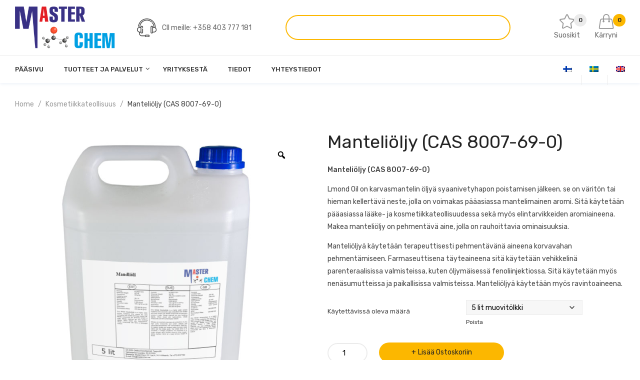

--- FILE ---
content_type: text/html; charset=UTF-8
request_url: https://masterchem.fi/tuote/mantelioljy-cas-8007-69-0/
body_size: 26591
content:
<!DOCTYPE html><html lang="fi"><head><meta charset="UTF-8" /><meta name="viewport" content="width=device-width, initial-scale=1"><meta name="google-site-verification" content="kztfwRGOSHx4mvQnNR6WMmMQHOhRViTYkt3YQqfRBeg" /><link rel="profile" href="//gmpg.org/xfn/11" /> <script>document.documentElement.className = document.documentElement.className + ' yes-js js_active js'</script> <meta name='robots' content='index, follow, max-image-preview:large, max-snippet:-1, max-video-preview:-1' /><meta name="verify-paysera" content="e26908f3b66362e877a689fe2fea3d99" /><link media="all" href="https://masterchem.fi/wp-content/cache/autoptimize/css/autoptimize_29e4ebd7be192e3e981c4640936b6322.css" rel="stylesheet"><link media="only screen and (max-width: 768px)" href="https://masterchem.fi/wp-content/cache/autoptimize/css/autoptimize_6fe211f8bb15af76999ce9135805d7af.css" rel="stylesheet"><link media="screen" href="https://masterchem.fi/wp-content/cache/autoptimize/css/autoptimize_7f05b2cfbd16aa3651ab9f88cb60d85e.css" rel="stylesheet"><title>Manteliöljy (CAS 8007-69-0) - MasterChem | kemikaalien tuotanto ja myynti</title><meta name="description" content="Lmond Oil on karvasmantelin öljyä syaanivetyhapon poistamisen jälkeen. se on väritön tai hieman kellertävä neste, jolla on voimakas pääasiassa mantelimainen aromi." /><link rel="canonical" href="https://masterchem.fi/tuote/mantelioljy-cas-8007-69-0/" /><meta property="og:locale" content="fi_FI" /><meta property="og:type" content="article" /><meta property="og:title" content="Manteliöljy (CAS 8007-69-0) - MasterChem | kemikaalien tuotanto ja myynti" /><meta property="og:description" content="Lmond Oil on karvasmantelin öljyä syaanivetyhapon poistamisen jälkeen. se on väritön tai hieman kellertävä neste, jolla on voimakas pääasiassa mantelimainen aromi." /><meta property="og:url" content="https://masterchem.fi/tuote/mantelioljy-cas-8007-69-0/" /><meta property="og:site_name" content="MasterChem | kemikaalien tuotanto ja myynti" /><meta property="article:modified_time" content="2024-08-26T06:29:38+00:00" /><meta property="og:image" content="https://masterchem.fi/wp-content/uploads/2022/07/Mandlioli-1000l-MasterChem.jpg" /><meta property="og:image:width" content="1000" /><meta property="og:image:height" content="1000" /><meta property="og:image:type" content="image/jpeg" /><meta name="twitter:card" content="summary_large_image" /><meta name="twitter:label1" content="Arvioitu lukuaika" /><meta name="twitter:data1" content="1 minuutti" /> <script type="application/ld+json" class="yoast-schema-graph">{"@context":"https://schema.org","@graph":[{"@type":"WebPage","@id":"https://masterchem.fi/tuote/mantelioljy-cas-8007-69-0/","url":"https://masterchem.fi/tuote/mantelioljy-cas-8007-69-0/","name":"Manteliöljy (CAS 8007-69-0) - MasterChem | kemikaalien tuotanto ja myynti","isPartOf":{"@id":"https://masterchem.fi/#website"},"primaryImageOfPage":{"@id":"https://masterchem.fi/tuote/mantelioljy-cas-8007-69-0/#primaryimage"},"image":{"@id":"https://masterchem.fi/tuote/mantelioljy-cas-8007-69-0/#primaryimage"},"thumbnailUrl":"https://masterchem.fi/wp-content/uploads/2022/07/Mandlioli-1000l-MasterChem.jpg","datePublished":"2022-07-05T09:56:43+00:00","dateModified":"2024-08-26T06:29:38+00:00","description":"Lmond Oil on karvasmantelin öljyä syaanivetyhapon poistamisen jälkeen. se on väritön tai hieman kellertävä neste, jolla on voimakas pääasiassa mantelimainen aromi.","breadcrumb":{"@id":"https://masterchem.fi/tuote/mantelioljy-cas-8007-69-0/#breadcrumb"},"inLanguage":"fi","potentialAction":[{"@type":"ReadAction","target":["https://masterchem.fi/tuote/mantelioljy-cas-8007-69-0/"]}]},{"@type":"ImageObject","inLanguage":"fi","@id":"https://masterchem.fi/tuote/mantelioljy-cas-8007-69-0/#primaryimage","url":"https://masterchem.fi/wp-content/uploads/2022/07/Mandlioli-1000l-MasterChem.jpg","contentUrl":"https://masterchem.fi/wp-content/uploads/2022/07/Mandlioli-1000l-MasterChem.jpg","width":1000,"height":1000,"caption":"Manteliöljy (CAS 8007-69-0) 500l MaterChem"},{"@type":"BreadcrumbList","@id":"https://masterchem.fi/tuote/mantelioljy-cas-8007-69-0/#breadcrumb","itemListElement":[{"@type":"ListItem","position":1,"name":"Home","item":"https://masterchem.fi/"},{"@type":"ListItem","position":2,"name":"Shop","item":"https://masterchem.fi/shop-2/"},{"@type":"ListItem","position":3,"name":"Manteliöljy (CAS 8007-69-0)"}]},{"@type":"WebSite","@id":"https://masterchem.fi/#website","url":"https://masterchem.fi/","name":"MasterChem | kemikaalien tuotanto ja myynti","description":"kemikaalien tuotanto ja myynti","potentialAction":[{"@type":"SearchAction","target":{"@type":"EntryPoint","urlTemplate":"https://masterchem.fi/?s={search_term_string}"},"query-input":{"@type":"PropertyValueSpecification","valueRequired":true,"valueName":"search_term_string"}}],"inLanguage":"fi"}]}</script> <link rel='dns-prefetch' href='//maps.googleapis.com' /><link rel='dns-prefetch' href='//cdn.jsdelivr.net' /><link rel='dns-prefetch' href='//fonts.googleapis.com' /><link rel='preconnect' href='https://fonts.gstatic.com' crossorigin /><link rel="alternate" type="application/rss+xml" title="MasterChem | kemikaalien tuotanto ja myynti &raquo; syöte" href="https://masterchem.fi/feed/" /><link rel="alternate" type="application/rss+xml" title="MasterChem | kemikaalien tuotanto ja myynti &raquo; kommenttien syöte" href="https://masterchem.fi/comments/feed/" /><link rel="alternate" title="oEmbed (JSON)" type="application/json+oembed" href="https://masterchem.fi/wp-json/oembed/1.0/embed?url=https%3A%2F%2Fmasterchem.fi%2Ftuote%2Fmantelioljy-cas-8007-69-0%2F" /><link rel="alternate" title="oEmbed (XML)" type="text/xml+oembed" href="https://masterchem.fi/wp-json/oembed/1.0/embed?url=https%3A%2F%2Fmasterchem.fi%2Ftuote%2Fmantelioljy-cas-8007-69-0%2F&#038;format=xml" /><link rel='stylesheet' id='select2css-css' href='//cdn.jsdelivr.net/npm/select2@4.1.0-rc.0/dist/css/select2.min.css?ver=1.0' type='text/css' media='all' /><link rel='stylesheet' id='dashicons-css' href='https://masterchem.fi/wp-includes/css/dashicons.min.css?ver=6.9' type='text/css' media='all' /><link rel="preload" as="style" href="https://fonts.googleapis.com/css?family=Rubik:300,400,500,600,700,800,900,300italic,400italic,500italic,600italic,700italic,800italic,900italic&#038;display=swap&#038;ver=1709065790" /><link rel="stylesheet" href="https://fonts.googleapis.com/css?family=Rubik:300,400,500,600,700,800,900,300italic,400italic,500italic,600italic,700italic,800italic,900italic&#038;display=swap&#038;ver=1709065790" media="print" onload="this.media='all'"><noscript><link rel="stylesheet" href="https://fonts.googleapis.com/css?family=Rubik:300,400,500,600,700,800,900,300italic,400italic,500italic,600italic,700italic,800italic,900italic&#038;display=swap&#038;ver=1709065790" /></noscript><script type="text/javascript" src="https://masterchem.fi/wp-includes/js/jquery/jquery.min.js?ver=3.7.1" id="jquery-core-js"></script> <script type="text/javascript" id="woo-shipping-dpd-baltic-js-extra">var dpd = {"fe_ajax_nonce":"253728be68","ajax_url":"/wp-admin/admin-ajax.php"};
//# sourceURL=woo-shipping-dpd-baltic-js-extra</script> <script type="text/javascript" id="wc-add-to-cart-js-extra">var wc_add_to_cart_params = {"ajax_url":"/wp-admin/admin-ajax.php","wc_ajax_url":"/?wc-ajax=%%endpoint%%","i18n_view_cart":"N\u00e4yt\u00e4 ostoskori","cart_url":"https://masterchem.fi/cart/","is_cart":"","cart_redirect_after_add":"no"};
//# sourceURL=wc-add-to-cart-js-extra</script> <script type="text/javascript" id="wc-single-product-js-extra">var wc_single_product_params = {"i18n_required_rating_text":"Valitse arvostelu, ole hyv\u00e4.","i18n_rating_options":["1/5 t\u00e4hte\u00e4","2/5 t\u00e4hte\u00e4","3/5 t\u00e4hte\u00e4","4/5 t\u00e4hte\u00e4","5/5 t\u00e4hte\u00e4"],"i18n_product_gallery_trigger_text":"View full-screen image gallery","review_rating_required":"yes","flexslider":{"rtl":false,"animation":"slide","smoothHeight":true,"directionNav":false,"controlNav":"thumbnails","slideshow":false,"animationSpeed":500,"animationLoop":false,"allowOneSlide":false},"zoom_enabled":"1","zoom_options":[],"photoswipe_enabled":"1","photoswipe_options":{"shareEl":false,"closeOnScroll":false,"history":false,"hideAnimationDuration":0,"showAnimationDuration":0},"flexslider_enabled":"1"};
//# sourceURL=wc-single-product-js-extra</script> <script type="text/javascript" id="woocommerce-js-extra">var woocommerce_params = {"ajax_url":"/wp-admin/admin-ajax.php","wc_ajax_url":"/?wc-ajax=%%endpoint%%","i18n_password_show":"N\u00e4yt\u00e4 salasana","i18n_password_hide":"Piilota salasana"};
//# sourceURL=woocommerce-js-extra</script> <link rel="https://api.w.org/" href="https://masterchem.fi/wp-json/" /><link rel="alternate" title="JSON" type="application/json" href="https://masterchem.fi/wp-json/wp/v2/product/10552" /><link rel="EditURI" type="application/rsd+xml" title="RSD" href="https://masterchem.fi/xmlrpc.php?rsd" /><meta name="generator" content="WordPress 6.9" /><meta name="generator" content="WooCommerce 9.8.6" /><link rel='shortlink' href='https://masterchem.fi/?p=10552' /><meta name="generator" content="Redux 4.5.7" /><meta name="generator" content="WPML ver:4.7.4 stt:1,18,50;" />  <script type="text/javascript">function proverka_eng(input) {
    input.value = input.value.replace(",", '.');
    if (+input.value) {}
    else {alert("Enter a numeric value");
    input.value = "";};
};
function proverka_rus(input) {
    input.value = input.value.replace(",", '.');
    if (+input.value) {}
    else {alert("Введите числовое значение");
    input.value = "";};
};
function proverka_est(input) {
    input.value = input.value.replace(",", '.');
    if (+input.value) {}
    else {alert("Sisestage arvväärtus");
    input.value = "";};
};
function proverka_fin(input) {
    input.value = input.value.replace(",", '.');
    if (+input.value) {}
    else {alert("Syötä numeerinen arvo");
    input.value = "";};
};

function objom_sistemi() {
  var d16x20 = 0;
  var d20x20 = 0;
  var d26x30 = 0;
  var d32x30 = 0;
  var d20x34 = 0;
  var d25x42 = 0;
  var d32x54 = 0;
  var d40x67 = 0;
  var moshnost_radiatorov = 0;
  var vid_radiatorov = 0;
  var objom_kotelnoy = 0;
  var objom_rash_bak = 0;
  d16x20 = +(document.getElementById("d16x20").value);
  d20x20 = +(document.getElementById("d20x20").value);
  d26x30 = +(document.getElementById("d26x30").value);
  d32x30 = +(document.getElementById("d32x30").value);
  d20x34 = +(document.getElementById("d20x34").value);
  d25x42 = +(document.getElementById("d25x42").value);
  d32x54 = +(document.getElementById("d32x54").value);
  d40x67 = +(document.getElementById("d40x67").value);
  var i = document.getElementById("vid_radiatorov").selectedIndex;
  vid_radiatorov = +(document.getElementById("vid_radiatorov").options[i].value);
  moshnost_radiatorov = +(document.getElementById("moshnost_radiatorov").value);
  objom_kotelnoy = +(document.getElementById("objom_kotelnoy").value);
  objom_rash_bak = +(document.getElementById("objom_rash_bak").value);
  objom_rash_bak = objom_rash_bak / 4.0;
  
  document.getElementById('heating_calculation_report').style.display = "block";
  document.getElementById('heating_calculation_report_radiators').innerHTML = Math.round(vid_radiatorov*moshnost_radiatorov);
  document.getElementById('heating_calculation_report_boiler_collectors').innerHTML = Math.round(objom_kotelnoy);
  document.getElementById('heating_calculation_report_expansion_tank').innerHTML = Math.round(objom_rash_bak);
  document.getElementById('heating_calculation_report_pipes').innerHTML = Math.round(d16x20*0.11 + d20x20*0.2 + d26x30*0.31 + d32x30*0.53 + d20x34*0.14 + d25x42*0.22 + d32x54*0.35 + d40x67*0.56);



  
  
  var result_objom_sistemi = Math.round (objom_rash_bak + objom_kotelnoy + vid_radiatorov*moshnost_radiatorov + d16x20*0.11 + d20x20*0.2 + d26x30*0.31 + d32x30*0.53 + d20x34*0.14 + d25x42*0.22 + d32x54*0.35 + d40x67*0.56);
  document.getElementById('heating_calculation_report_total').innerHTML = result_objom_sistemi;
};</script> 
 <script type="text/javascript">jQuery(document).ready(function( $ ){
	var billing_itella_smartpost_terminaal_trigger = false;
	
	setInterval(function () {
		let smartPostCities = $("#billing_itella_smartpost_terminaal");
		if (smartPostCities.length) {
			// SmartPost shipping found
			// let shippings = $('input[name=shipping_method\\[0\\]]')
			let shippings = $("#shipping_method_0_per_product");
			
			if (shippings.is(':checked')) {
				if (!billing_itella_smartpost_terminaal_trigger) {
					$.getJSON( "/fi_smartpost.json", function( data ) {
						var items = [];
						var options = [];
						$.each( data, function( key, val ) {
							items[data[key]['city']] = 1;
						});
						options.push( "<option value=''> - kaupunki - </option>");
						let citiesList = Object.keys(items);
						
						citiesList.forEach(element =>  options.push( "<option value='" + element + "'>" + element + "</option>" ));

						$("#billing_itella_smartpost_terminaal").html(options.join( "" ));
					});
					billing_itella_smartpost_terminaal_trigger = true;
					$(".smartpost-city").css("display", "block");
					$(".smartpost-terminal").css("display", "block");
					$("#billing_itella_smartpost_terminaali").select2();
					$("#billing_itella_smartpost_terminaal").select2();
					
				}
				
				
			}
			else {
				billing_itella_smartpost_terminaal_trigger = false;
				$(".smartpost-city").css("display", "none");
				$(".smartpost-terminal").css("display", "none");
			}
			
		}
	}, 1000);

	$("#billing_itella_smartpost_terminaal").change(function() {
		$.getJSON( "/fi_smartpost.json", function( data ) {
			var options = [];
			var currentCity = $("#billing_itella_smartpost_terminaal").val();
			options.push( "<option value=''> - terminaali - </option>");
			$.each( data, function( key, val ) {
				if (data[key]['city'] == currentCity) {
					options.push( "<option value='" + data[key]['address'] + " [" + data[key]['code'] + "]'>" + data[key]['address'] + " [" + data[key]['code'] + "]</option>" );
				}	
			});
			$("#billing_itella_smartpost_terminaali").html(options.join( "" ));
			$(".smartpost-terminal").css("display", "block");
			$("#billing_itella_smartpost_terminaali").select2();
		});
		
	});
	
	
	
	
});</script>    <script>// jQuery(document).on( 'change', '.wc_payment_methods input[name="payment_method"]', function() {
				// 	jQuery('body').trigger('update_checkout');
				// });</script> <noscript><style>.woocommerce-product-gallery{ opacity: 1 !important; }</style></noscript><meta name="generator" content="Powered by WPBakery Page Builder - drag and drop page builder for WordPress."/><link rel="icon" type="image/png" href="https://masterchem.fi/wp-content/uploads/2022/06/Favico.png"><style id="amera_opt-dynamic-css" title="dynamic-css" class="redux-options-output">body{background-color:#fff;}header .header{background-color:#fff;}header .top-bar{background-color:#fff;}footer .footer{background-color:#394150;}footer .footer .footer-bottom{background-color:#202935;}#popup-style-apply{background-color:transparent;background-repeat:no-repeat;background-image:url('https://masterchem.fi/wp-content/uploads/2019/08/popup-1.png');}body.error404{background-color:#fff;}body.error404 h1, body.error404 h2, body.error404 p, body.error404 h3, body.error404 h4{color:#000000;}</style><noscript><style>.wpb_animate_when_almost_visible { opacity: 1; }</style></noscript></head><body class="wp-singular product-template product-template-redux-templates_contained single single-product postid-10552 wp-embed-responsive wp-theme-amera theme-amera mmm mega_main_menu-2-1-2 lionthemes_helped woocommerce woocommerce-page woocommerce-no-js rtwpvg amera-animate-scroll wpb-js-composer js-comp-ver-6.2.0 vc_responsive vpd-loaded"><div class="main-wrapper "><header><div class="header-container layout1"><div class="header"><div class="container"><div class="container-wrapper"><div class="header-logo"><div class="logo"><a href="https://masterchem.fi/" title="MasterChem | kemikaalien tuotanto ja myynti" rel="home"><img src="https://masterchem.fi/wp-content/uploads/2022/06/LOGO-1.png" alt="MasterChem | kemikaalien tuotanto ja myynti" /></a></div></div><div class="header-right"><div class="hotline"><p>Cll meille: +358 403 777 181</p></div><div class="widget woocommerce widget_product_search"><div class="wizardinfosys_autosearch_wrapper"><form id="wizardinfosys_autosearch_form" full_search_url="https://masterchem.fi/?s=%q%" action="https://masterchem.fi/" method="get" class="woocommerce-product-search" style="padding-right: 0px !important;"><div class="wp_autosearch_form_wrapper" style="width: 100% !important; border:none !important; background: transparent !important;"> <label class="wp_autosearch_form_label"></label> <input name="s" class="wp_autosearch_input ac_input" type="text" value="" style="width: 95%; background: transparent !important;" placeholder="" autocomplete="off"> <button style="display: none;" class="wp_autosearch_submit head-block-as-search" style=""></button></div></form></div></div><div class="h-absolute"><div class="wl-icon-wrapper"> <a title="View wishlist" href="https://masterchem.fi/wishlist/?wishlist-action"> <span class="wl-count">0</span> <span class="wl-icon"><span class="icon-star icons"></span>Suosikit</span> </a></div><div class="topcart"> <a class="cart-toggler toggle-cartside" href="javascript:void(0)"> <span class="content-cart"> <span class="qty">0</span> <span class="my-cart"><span class="icon-handbag icons"></span>Kärryni</span> </span> </a></div></div></div><div class="toggle-menu"><i class="fa fa-bars"></i></div></div></div></div><div class="nav-menus"><div class="container"><div class="container-wapper"><div class="main-nav"><div class="visible-lg visible-md"><div class="nav-desktop"><div id="mega_main_menu" class="primary primary_style-flat icons-left first-lvl-align-left first-lvl-separator-smooth direction-horizontal fullwidth-disable pushing_content-disable mobile_minimized-enable dropdowns_trigger-hover dropdowns_animation-anim_1 no-logo no-search no-woo_cart no-buddypress responsive-enable coercive_styles-disable indefinite_location_mode-disable language_direction-ltr version-2-1-2 mega_main mega_main_menu"><div class="menu_holder"><div class="mmm_fullwidth_container"></div><div class="menu_inner"> <span class="nav_logo"> <a class="mobile_toggle"> <span class="mobile_button"> Menu &nbsp; <span class="symbol_menu">&equiv;</span> <span class="symbol_cross">&#x2573;</span> </span> </a> </span><ul id="mega_main_menu_ul" class="mega_main_menu_ul"><li id="menu-item-5666" class="menu-item menu-item-type-post_type menu-item-object-page menu-item-home menu-item-5666 default_dropdown  drop_to_right submenu_default_width columns1"> <a title="						" href="https://masterchem.fi/" class="item_link  disable_icon" tabindex="1"> <i class=""></i> <span class="link_content"> <span class="link_text"> PÄÄSIVU </span> </span> </a></li><li id="menu-item-6956" class="menu-item menu-item-type-custom menu-item-object-custom menu-item-has-children menu-item-6956 default_dropdown  drop_to_right submenu_default_width columns1"> <a href="https://masterchem.fi/tuote-osasto/kaikki-tuotteet/" class="item_link  disable_icon" tabindex="2"> <i class=""></i> <span class="link_content"> <span class="link_text"> Tuotteet ja palvelut </span> </span> </a><ul class="mega_dropdown"><li id="menu-item-6955" class="menu-item menu-item-type-custom menu-item-object-custom menu-item-6955 default_dropdown  drop_to_right submenu_default_width columns1"> <a href="https://masterchem.fi/tuote-osasto/kaikki-tuotteet/" class="item_link  disable_icon" tabindex="3"> <i class=""></i> <span class="link_content"> <span class="link_text"> Kaikki Tuotteet </span> </span> </a></li><li id="menu-item-6957" class="menu-item menu-item-type-custom menu-item-object-custom menu-item-6957 default_dropdown  drop_to_right submenu_default_width columns1"> <a href="https://masterchem.fi/tuote-osasto/anti-jaatymisnesteet/" class="item_link  disable_icon" tabindex="4"> <i class=""></i> <span class="link_content"> <span class="link_text"> Anti-Jäätymisnesteet </span> </span> </a></li><li id="menu-item-6958" class="menu-item menu-item-type-custom menu-item-object-custom menu-item-6958 default_dropdown  drop_to_right submenu_default_width columns1"> <a href="https://masterchem.fi/tuote-osasto/auton-ja-koneiden-kemikaalit/" class="item_link  disable_icon" tabindex="5"> <i class=""></i> <span class="link_content"> <span class="link_text"> Auton ja koneiden kemikaalit </span> </span> </a></li><li id="menu-item-6959" class="menu-item menu-item-type-custom menu-item-object-custom menu-item-6959 default_dropdown  drop_to_right submenu_default_width columns1"> <a href="https://masterchem.fi/tuote-osasto/kotitalouskemikaalit/" class="item_link  disable_icon" tabindex="6"> <i class=""></i> <span class="link_content"> <span class="link_text"> Kotitalouskemikaalit </span> </span> </a></li><li id="menu-item-6960" class="menu-item menu-item-type-custom menu-item-object-custom menu-item-6960 default_dropdown  drop_to_right submenu_default_width columns1"> <a href="https://masterchem.fi/tuote-osasto/laaketeollisuus/" class="item_link  disable_icon" tabindex="7"> <i class=""></i> <span class="link_content"> <span class="link_text"> Lääketeollisuus </span> </span> </a></li><li id="menu-item-6961" class="menu-item menu-item-type-custom menu-item-object-custom menu-item-6961 default_dropdown  drop_to_right submenu_default_width columns1"> <a href="https://masterchem.fi/tuote-osasto/lasikuitu/" class="item_link  disable_icon" tabindex="8"> <i class=""></i> <span class="link_content"> <span class="link_text"> Lasikuitu </span> </span> </a></li><li id="menu-item-6962" class="menu-item menu-item-type-custom menu-item-object-custom menu-item-6962 default_dropdown  drop_to_right submenu_default_width columns1"> <a href="https://masterchem.fi/tuote-osasto/metallikemikaalit/" class="item_link  disable_icon" tabindex="9"> <i class=""></i> <span class="link_content"> <span class="link_text"> Metallikemikaalit </span> </span> </a></li><li id="menu-item-6963" class="menu-item menu-item-type-custom menu-item-object-custom menu-item-6963 default_dropdown  drop_to_right submenu_default_width columns1"> <a href="https://masterchem.fi/tuote-osasto/muovi/" class="item_link  disable_icon" tabindex="10"> <i class=""></i> <span class="link_content"> <span class="link_text"> Muovi </span> </span> </a></li><li id="menu-item-6964" class="menu-item menu-item-type-custom menu-item-object-custom menu-item-6964 default_dropdown  drop_to_right submenu_default_width columns1"> <a href="https://masterchem.fi/tuote-osasto/pakkaus/" class="item_link  disable_icon" tabindex="11"> <i class=""></i> <span class="link_content"> <span class="link_text"> Pakkaus </span> </span> </a></li><li id="menu-item-6965" class="menu-item menu-item-type-custom menu-item-object-custom menu-item-6965 default_dropdown  drop_to_right submenu_default_width columns1"> <a href="https://masterchem.fi/tuote-osasto/puunjalostuskemikaalit/" class="item_link  disable_icon" tabindex="12"> <i class=""></i> <span class="link_content"> <span class="link_text"> Puunjalostuskemikaalit </span> </span> </a></li><li id="menu-item-6966" class="menu-item menu-item-type-custom menu-item-object-custom menu-item-6966 default_dropdown  drop_to_right submenu_default_width columns1"> <a href="https://masterchem.fi/tuote-osasto/rakennusteollisuus/" class="item_link  disable_icon" tabindex="13"> <i class=""></i> <span class="link_content"> <span class="link_text"> Rakennusteollisuus </span> </span> </a></li><li id="menu-item-6967" class="menu-item menu-item-type-custom menu-item-object-custom menu-item-6967 default_dropdown  drop_to_right submenu_default_width columns1"> <a href="https://masterchem.fi/tuote-osasto/tien-maalaus/" class="item_link  disable_icon" tabindex="14"> <i class=""></i> <span class="link_content"> <span class="link_text"> Tien Maalaus </span> </span> </a></li><li id="menu-item-6968" class="menu-item menu-item-type-custom menu-item-object-custom menu-item-6968 default_dropdown  drop_to_right submenu_default_width columns1"> <a href="https://masterchem.fi/tuote-osasto/tipografiset-kemikaalit/" class="item_link  disable_icon" tabindex="15"> <i class=""></i> <span class="link_content"> <span class="link_text"> Tipografiset Kemikaalit </span> </span> </a></li><li id="menu-item-6969" class="menu-item menu-item-type-custom menu-item-object-custom menu-item-6969 default_dropdown  drop_to_right submenu_default_width columns1"> <a href="https://masterchem.fi/tuote-osasto/tutkimus-kehitys/" class="item_link  disable_icon" tabindex="16"> <i class=""></i> <span class="link_content"> <span class="link_text"> Tutkimus &#038; Kehitys </span> </span> </a></li></ul></li><li id="menu-item-5580" class="menu-item menu-item-type-custom menu-item-object-custom menu-item-5580 default_dropdown  drop_to_right submenu_default_width columns1"> <a title="						" href="/yrityksesta/" class="item_link  disable_icon" tabindex="17"> <i class=""></i> <span class="link_content"> <span class="link_text"> Yrityksestä </span> </span> </a></li><li id="menu-item-15819" class="menu-item menu-item-type-custom menu-item-object-custom menu-item-15819 default_dropdown  drop_to_right submenu_default_width columns1"> <a href="https://masterchem.fi/category/information/" class="item_link  disable_icon" tabindex="18"> <i class=""></i> <span class="link_content"> <span class="link_text"> Tiedot </span> </span> </a></li><li id="menu-item-6995" class="menu-item menu-item-type-post_type menu-item-object-page menu-item-6995 default_dropdown  drop_to_right submenu_default_width columns1"> <a href="https://masterchem.fi/yhteystiedot/" class="item_link  disable_icon" tabindex="19"> <i class=""></i> <span class="link_content"> <span class="link_text"> Yhteystiedot </span> </span> </a></li></ul></div></div></div></div></div><aside id="nav_menu-2" class="widget widget_nav_menu"><h3 class="widget-title"><span>Language &#8211; Currency</span></h3><div class="menu-language-currency-container"><ul id="menu-language-currency" class="menu"><li id="menu-item-wpml-ls-85-fi" class="menu-item wpml-ls-slot-85 wpml-ls-item wpml-ls-item-fi wpml-ls-current-language wpml-ls-menu-item wpml-ls-first-item menu-item-type-wpml_ls_menu_item menu-item-object-wpml_ls_menu_item menu-item-wpml-ls-85-fi"><a href="https://masterchem.fi/tuote/mantelioljy-cas-8007-69-0/" title="Switch to "><img
 class="wpml-ls-flag"
 src="https://masterchem.fi/wp-content/plugins/sitepress-multilingual-cms/res/flags/fi.png"
 alt="Suomi" 
 /></a></li><li id="menu-item-wpml-ls-85-sv" class="menu-item wpml-ls-slot-85 wpml-ls-item wpml-ls-item-sv wpml-ls-menu-item menu-item-type-wpml_ls_menu_item menu-item-object-wpml_ls_menu_item menu-item-wpml-ls-85-sv"><a href="https://masterchem.fi/sv/produkt/mandelolja-cas-8007-69-0/" title="Switch to "><img
 class="wpml-ls-flag"
 src="https://masterchem.fi/wp-content/plugins/sitepress-multilingual-cms/res/flags/sv.png"
 alt="ruotsi" 
 /></a></li><li id="menu-item-wpml-ls-85-en" class="menu-item wpml-ls-slot-85 wpml-ls-item wpml-ls-item-en wpml-ls-menu-item wpml-ls-last-item menu-item-type-wpml_ls_menu_item menu-item-object-wpml_ls_menu_item menu-item-wpml-ls-85-en"><a href="https://masterchem.fi/en/product/almond-oil-cas-8007-69-0/" title="Switch to "><img
 class="wpml-ls-flag"
 src="https://masterchem.fi/wp-content/plugins/sitepress-multilingual-cms/res/flags/en.png"
 alt="englanti" 
 /></a></li></ul></div></aside></div><div class="nav-mobile d-md-block d-lg-none"><div class="mobile-menu-overlay"></div><div class="nav-mobile-content"><div class="widget woocommerce widget_product_search"><form role="search" method="get" class="woocommerce-product-search" action="https://masterchem.fi/"><div class="categories-list"> <select id="woocommerce-product-search-cat-field-CODg6" class="search-cat-field vitual-style-el" name="cat"><option value="" selected=&quot;selected&quot;>Kaikki</option><option value="all-products">All products</option><option value="alla-produkter">Alla produkter</option><option value="anti-jaatymisnesteet">Anti-jäätymisnesteet</option><option value="antifreeze-fluids">Antifreeze fluids</option><option value="auton-ja-koneiden-kemikaalit">Auton ja koneiden kemikaalit</option><option value="bil-och-maskinkemikalier">Bil-och maskinkemikalier</option><option value="byggbranschen">Byggbranschen</option><option value="car-and-machine-chemicals">Car and machine chemicals</option><option value="construction-industry">Construction industry</option><option value="cosmetics-industry">Cosmetics industry</option><option value="fertilizers">Fertilizers</option><option value="fiberglass">Fiberglass</option><option value="foderindustri">Foderindustri</option><option value="food-industry">Food industry</option><option value="forpackning">Förpackning</option><option value="frostskydd">Frostskydd</option><option value="gardening">Gardening</option><option value="glas-och-keramik">Glas och keramik</option><option value="glasfiber">Glasfiber</option><option value="glass-and-ceramics">Glass and ceramics</option><option value="godselmedel">Gödselmedel</option><option value="hortikultur">Hortikultur</option><option value="household-chemicals">Household chemicals</option><option value="hushallskemikalier-sv">Hushållskemikalier</option><option value="industrial-chemicals">Industrial chemicals</option><option value="industriella-kemikalier">Industriella kemikalier</option><option value="jaatymissuoja-nesteet">Jäätymissuoja nesteet</option><option value="kaikki-tuotteet">Kaikki tuotteet</option><option value="kosmetiikkateollisuus">Kosmetiikkateollisuus</option><option value="kosmetikindustrin">Kosmetikindustrin</option><option value="kotitalouskemikaalit">Kotitalouskemikaalit</option><option value="laaketeollisuus">Lääketeollisuus</option><option value="lakemedelsindustri">Läkemedelsindustri</option><option value="lannoitteet">Lannoitteet</option><option value="lasi-ja-keramiikka">Lasi ja keramiikka</option><option value="lasikuitu">Lasikuitu</option><option value="livsmedelsindustrin">Livsmedelsindustrin</option><option value="metal-chemicals">Metal chemicals</option><option value="metallikemikaalit">Metallikemikaalit</option><option value="metallkemikalier">Metallkemikalier</option><option value="muovi">Muovi</option><option value="okategoriserad">Okategoriserad</option><option value="packaging">Packaging</option><option value="pakkaus">Pakkaus</option><option value="pharmaceutical-industry">Pharmaceutical industry</option><option value="plast">Plast</option><option value="plastic">Plastic</option><option value="puunjalostuskemikaalit">Puunjalostuskemikaalit</option><option value="puutarhanhoito">Puutarhanhoito</option><option value="rakennusteollisuus">Rakennusteollisuus</option><option value="rehuteollisuus">Rehuteollisuus</option><option value="rehuteollisuus-en">Rehuteollisuus</option><option value="road-painting">Road painting</option><option value="ruokateollisuus">Ruokateollisuus</option><option value="teollisuuskemikaalit">Teollisuuskemikaalit</option><option value="tien-maalaus">Tien maalaus</option><option value="tipografiset-kemikaalit">Tipografiset kemikaalit</option><option value="trabearbetningskemikalier">Träbearbetningskemikalier</option><option value="typografiska-kemikalier">Typografiska kemikalier</option><option value="typographic-chemicals">Typographic chemicals</option><option value="uncategorized">Uncategorized</option><option value="uncategorized-en">Uncategorized</option><option value="vaggmalning">Väggmålning</option><option value="wood-chemicals">Wood chemicals</option> </select></div> <input type="search" id="woocommerce-product-search-field-CODg6" class="search-field" placeholder="Search Products&hellip;" value="" name="s" title="Search for:" /> <input type="submit" value="Etsiä" /> <input type="hidden" name="post_type" value="product" /></form></div><div class="mobile-navigation"><div class="mobile-menu-container"><ul id="menu-main-menu" class="nav-menu mobile-menu"><li class="menu-item menu-item-type-post_type menu-item-object-page menu-item-home menu-item-5666"><a href="https://masterchem.fi/" title="						">PÄÄSIVU</a></li><li class="menu-item menu-item-type-custom menu-item-object-custom menu-item-has-children menu-item-6956 dropdown"><a href="https://masterchem.fi/tuote-osasto/kaikki-tuotteet/">Tuotteet ja palvelut</a><ul class="sub-menu"><li class="menu-item menu-item-type-custom menu-item-object-custom menu-item-6955"><a href="https://masterchem.fi/tuote-osasto/kaikki-tuotteet/">Kaikki Tuotteet</a></li><li class="menu-item menu-item-type-custom menu-item-object-custom menu-item-6957"><a href="https://masterchem.fi/tuote-osasto/anti-jaatymisnesteet/">Anti-Jäätymisnesteet</a></li><li class="menu-item menu-item-type-custom menu-item-object-custom menu-item-6958"><a href="https://masterchem.fi/tuote-osasto/auton-ja-koneiden-kemikaalit/">Auton ja koneiden kemikaalit</a></li><li class="menu-item menu-item-type-custom menu-item-object-custom menu-item-6959"><a href="https://masterchem.fi/tuote-osasto/kotitalouskemikaalit/">Kotitalouskemikaalit</a></li><li class="menu-item menu-item-type-custom menu-item-object-custom menu-item-6960"><a href="https://masterchem.fi/tuote-osasto/laaketeollisuus/">Lääketeollisuus</a></li><li class="menu-item menu-item-type-custom menu-item-object-custom menu-item-6961"><a href="https://masterchem.fi/tuote-osasto/lasikuitu/">Lasikuitu</a></li><li class="menu-item menu-item-type-custom menu-item-object-custom menu-item-6962"><a href="https://masterchem.fi/tuote-osasto/metallikemikaalit/">Metallikemikaalit</a></li><li class="menu-item menu-item-type-custom menu-item-object-custom menu-item-6963"><a href="https://masterchem.fi/tuote-osasto/muovi/">Muovi</a></li><li class="menu-item menu-item-type-custom menu-item-object-custom menu-item-6964"><a href="https://masterchem.fi/tuote-osasto/pakkaus/">Pakkaus</a></li><li class="menu-item menu-item-type-custom menu-item-object-custom menu-item-6965"><a href="https://masterchem.fi/tuote-osasto/puunjalostuskemikaalit/">Puunjalostuskemikaalit</a></li><li class="menu-item menu-item-type-custom menu-item-object-custom menu-item-6966"><a href="https://masterchem.fi/tuote-osasto/rakennusteollisuus/">Rakennusteollisuus</a></li><li class="menu-item menu-item-type-custom menu-item-object-custom menu-item-6967"><a href="https://masterchem.fi/tuote-osasto/tien-maalaus/">Tien Maalaus</a></li><li class="menu-item menu-item-type-custom menu-item-object-custom menu-item-6968"><a href="https://masterchem.fi/tuote-osasto/tipografiset-kemikaalit/">Tipografiset Kemikaalit</a></li><li class="menu-item menu-item-type-custom menu-item-object-custom menu-item-6969"><a href="https://masterchem.fi/tuote-osasto/tutkimus-kehitys/">Tutkimus &#038; Kehitys</a></li></ul></li><li class="menu-item menu-item-type-custom menu-item-object-custom menu-item-5580"><a href="/yrityksesta/" title="						">Yrityksestä</a></li><li class="menu-item menu-item-type-custom menu-item-object-custom menu-item-15819"><a href="https://masterchem.fi/category/information/">Tiedot</a></li><li class="menu-item menu-item-type-post_type menu-item-object-page menu-item-6995"><a href="https://masterchem.fi/yhteystiedot/">Yhteystiedot</a></li></ul></div></div></div></div></div></div></div></div></header><div id="content" class="site-content"><div class="container"><div class="breadcrumbs circle-style" itemprop="breadcrumb"><a href="https://masterchem.fi">Home</a><a href="https://masterchem.fi/tuote-osasto/kosmetiikkateollisuus/">Kosmetiikkateollisuus</a><span> Manteliöljy (CAS 8007-69-0)</span></div><div class="woocommerce-notices-wrapper"></div><div itemscope itemtype="https://schema.org/Product" id="product-10552" class="post-10552 product type-product status-publish has-post-thumbnail product_cat-kaikki-tuotteet product_cat-kosmetiikkateollisuus first outofstock taxable shipping-taxable purchasable product-type-variable has-default-attributes rtwpvg-product"><div class="product-view scroll-layout"><div class="row"><div class="left-image"><div class="single-product-image"><div style=""
 class="rtwpvg-images rtwpvg-images-thumbnail-columns-4 rtwpvg-has-product-thumbnail rtwpvg-total-images-6"><div class=" rtwpvg-wrapper rtwpvg-thumbnail-position-bottom rtwpvg-product-type-variable" data-thumbnail_position='bottom'><div class="rtwpvg-container rtwpvg-preload-style-blur"><div class="rtwpvg-slider-wrapper "> <a href="#"
 class="rtwpvg-trigger rtwpvg-trigger-position-top-right"> <span class="dashicons dashicons-search"> <span class="screen-reader-text"> Zoom </span> </span> </a><div class="rtwpvg-slider"
 data-slick='{&quot;slidesToShow&quot;:1,&quot;slidesToScroll&quot;:1,&quot;arrows&quot;:false,&quot;adaptiveHeight&quot;:false,&quot;rtl&quot;:false,&quot;asNavFor&quot;:&quot;.rtwpvg-thumbnail-slider&quot;,&quot;prevArrow&quot;:&quot;&lt;i class=\&quot;rtwpvg-slider-prev-arrow dashicons dashicons-arrow-left-alt2\&quot;&gt;&lt;\/i&gt;&quot;,&quot;nextArrow&quot;:&quot;&lt;i class=\&quot;rtwpvg-slider-next-arrow dashicons dashicons-arrow-right-alt2\&quot;&gt;&lt;\/i&gt;&quot;,&quot;fade&quot;:false,&quot;rows&quot;:0}'><div class="rtwpvg-gallery-image rtwpvg-gallery-image-id-10568"><div class="rtwpvg-single-image-container"><img width="700" height="700" src="https://masterchem.fi/wp-content/uploads/2022/07/Mandlioli-5l-MaterChem.jpg" class="wp-post-image rtwpvg-post-image attachment-woocommerce_single size-woocommerce_single " alt="Manteliöljy (CAS 8007-69-0) 5l MaterChem" title="Manteliöljy (CAS 8007-69-0) 5l MaterChem" data-caption="" data-src="https://masterchem.fi/wp-content/uploads/2022/07/Mandlioli-5l-MaterChem.jpg" data-large_image="https://masterchem.fi/wp-content/uploads/2022/07/Mandlioli-5l-MaterChem.jpg" data-large_image_width="700" data-large_image_height="700" srcset="https://masterchem.fi/wp-content/uploads/2022/07/Mandlioli-5l-MaterChem.jpg 700w, https://masterchem.fi/wp-content/uploads/2022/07/Mandlioli-5l-MaterChem-300x300.jpg 300w, https://masterchem.fi/wp-content/uploads/2022/07/Mandlioli-5l-MaterChem-150x150.jpg 150w, https://masterchem.fi/wp-content/uploads/2022/07/Mandlioli-5l-MaterChem-200x200.jpg 200w, https://masterchem.fi/wp-content/uploads/2022/07/Mandlioli-5l-MaterChem-50x50.jpg 50w" sizes="(max-width: 700px) 100vw, 700px"  /></div></div><div class="rtwpvg-gallery-image rtwpvg-gallery-image-id-10578"><div class="rtwpvg-single-image-container"><img width="800" height="800" src="https://masterchem.fi/wp-content/uploads/2022/07/Mandlioli-640l-MaterChem-800x800.jpg" class="wp-post-image rtwpvg-post-image attachment-woocommerce_single size-woocommerce_single " alt="Manteliöljy (CAS 8007-69-0) 500l MaterChem" title="Manteliöljy (CAS 8007-69-0) 500l MaterChem" data-caption="" data-src="https://masterchem.fi/wp-content/uploads/2022/07/Mandlioli-640l-MaterChem.jpg" data-large_image="https://masterchem.fi/wp-content/uploads/2022/07/Mandlioli-640l-MaterChem.jpg" data-large_image_width="1000" data-large_image_height="1000" srcset="https://masterchem.fi/wp-content/uploads/2022/07/Mandlioli-640l-MaterChem-800x800.jpg 800w, https://masterchem.fi/wp-content/uploads/2022/07/Mandlioli-640l-MaterChem-300x300.jpg 300w, https://masterchem.fi/wp-content/uploads/2022/07/Mandlioli-640l-MaterChem-150x150.jpg 150w, https://masterchem.fi/wp-content/uploads/2022/07/Mandlioli-640l-MaterChem-768x768.jpg 768w, https://masterchem.fi/wp-content/uploads/2022/07/Mandlioli-640l-MaterChem-200x200.jpg 200w, https://masterchem.fi/wp-content/uploads/2022/07/Mandlioli-640l-MaterChem-50x50.jpg 50w, https://masterchem.fi/wp-content/uploads/2022/07/Mandlioli-640l-MaterChem.jpg 1000w" sizes="(max-width: 800px) 100vw, 800px"  /></div></div><div class="rtwpvg-gallery-image rtwpvg-gallery-image-id-10576"><div class="rtwpvg-single-image-container"><img width="700" height="700" src="https://masterchem.fi/wp-content/uploads/2022/07/Mandlioli-200l-MaterChem.jpg" class="wp-post-image rtwpvg-post-image attachment-woocommerce_single size-woocommerce_single " alt="Manteliöljy (CAS 8007-69-0) 200l MaterChem" title="Manteliöljy (CAS 8007-69-0) 200l MaterChem" data-caption="" data-src="https://masterchem.fi/wp-content/uploads/2022/07/Mandlioli-200l-MaterChem.jpg" data-large_image="https://masterchem.fi/wp-content/uploads/2022/07/Mandlioli-200l-MaterChem.jpg" data-large_image_width="700" data-large_image_height="700" srcset="https://masterchem.fi/wp-content/uploads/2022/07/Mandlioli-200l-MaterChem.jpg 700w, https://masterchem.fi/wp-content/uploads/2022/07/Mandlioli-200l-MaterChem-300x300.jpg 300w, https://masterchem.fi/wp-content/uploads/2022/07/Mandlioli-200l-MaterChem-150x150.jpg 150w, https://masterchem.fi/wp-content/uploads/2022/07/Mandlioli-200l-MaterChem-200x200.jpg 200w, https://masterchem.fi/wp-content/uploads/2022/07/Mandlioli-200l-MaterChem-50x50.jpg 50w" sizes="(max-width: 700px) 100vw, 700px"  /></div></div><div class="rtwpvg-gallery-image rtwpvg-gallery-image-id-10574"><div class="rtwpvg-single-image-container"><img width="700" height="700" src="https://masterchem.fi/wp-content/uploads/2022/07/Mandlioli-25l-MaterChem.jpg" class="wp-post-image rtwpvg-post-image attachment-woocommerce_single size-woocommerce_single " alt="Manteliöljy (CAS 8007-69-0) 25l MaterChem" title="Manteliöljy (CAS 8007-69-0) 25l MaterChem" data-caption="" data-src="https://masterchem.fi/wp-content/uploads/2022/07/Mandlioli-25l-MaterChem.jpg" data-large_image="https://masterchem.fi/wp-content/uploads/2022/07/Mandlioli-25l-MaterChem.jpg" data-large_image_width="700" data-large_image_height="700" srcset="https://masterchem.fi/wp-content/uploads/2022/07/Mandlioli-25l-MaterChem.jpg 700w, https://masterchem.fi/wp-content/uploads/2022/07/Mandlioli-25l-MaterChem-300x300.jpg 300w, https://masterchem.fi/wp-content/uploads/2022/07/Mandlioli-25l-MaterChem-150x150.jpg 150w, https://masterchem.fi/wp-content/uploads/2022/07/Mandlioli-25l-MaterChem-200x200.jpg 200w, https://masterchem.fi/wp-content/uploads/2022/07/Mandlioli-25l-MaterChem-50x50.jpg 50w" sizes="(max-width: 700px) 100vw, 700px"  /></div></div><div class="rtwpvg-gallery-image rtwpvg-gallery-image-id-10572"><div class="rtwpvg-single-image-container"><img width="700" height="700" src="https://masterchem.fi/wp-content/uploads/2022/07/Mandlioli-20l-MaterChem.jpg" class="wp-post-image rtwpvg-post-image attachment-woocommerce_single size-woocommerce_single " alt="Manteliöljy (CAS 8007-69-0) 20l MaterChem" title="Manteliöljy (CAS 8007-69-0) 20l MaterChem" data-caption="" data-src="https://masterchem.fi/wp-content/uploads/2022/07/Mandlioli-20l-MaterChem.jpg" data-large_image="https://masterchem.fi/wp-content/uploads/2022/07/Mandlioli-20l-MaterChem.jpg" data-large_image_width="700" data-large_image_height="700" srcset="https://masterchem.fi/wp-content/uploads/2022/07/Mandlioli-20l-MaterChem.jpg 700w, https://masterchem.fi/wp-content/uploads/2022/07/Mandlioli-20l-MaterChem-300x300.jpg 300w, https://masterchem.fi/wp-content/uploads/2022/07/Mandlioli-20l-MaterChem-150x150.jpg 150w, https://masterchem.fi/wp-content/uploads/2022/07/Mandlioli-20l-MaterChem-200x200.jpg 200w, https://masterchem.fi/wp-content/uploads/2022/07/Mandlioli-20l-MaterChem-50x50.jpg 50w" sizes="(max-width: 700px) 100vw, 700px"  /></div></div><div class="rtwpvg-gallery-image rtwpvg-gallery-image-id-10570"><div class="rtwpvg-single-image-container"><img width="700" height="700" src="https://masterchem.fi/wp-content/uploads/2022/07/Mandlioli-10l-MaterChem.jpg" class="wp-post-image rtwpvg-post-image attachment-woocommerce_single size-woocommerce_single " alt="Manteliöljy (CAS 8007-69-0) 10l MaterChem" title="Manteliöljy (CAS 8007-69-0) 10l MaterChem" data-caption="" data-src="https://masterchem.fi/wp-content/uploads/2022/07/Mandlioli-10l-MaterChem.jpg" data-large_image="https://masterchem.fi/wp-content/uploads/2022/07/Mandlioli-10l-MaterChem.jpg" data-large_image_width="700" data-large_image_height="700" srcset="https://masterchem.fi/wp-content/uploads/2022/07/Mandlioli-10l-MaterChem.jpg 700w, https://masterchem.fi/wp-content/uploads/2022/07/Mandlioli-10l-MaterChem-300x300.jpg 300w, https://masterchem.fi/wp-content/uploads/2022/07/Mandlioli-10l-MaterChem-150x150.jpg 150w, https://masterchem.fi/wp-content/uploads/2022/07/Mandlioli-10l-MaterChem-200x200.jpg 200w, https://masterchem.fi/wp-content/uploads/2022/07/Mandlioli-10l-MaterChem-50x50.jpg 50w" sizes="(max-width: 700px) 100vw, 700px"  /></div></div></div></div><div class="rtwpvg-thumbnail-wrapper"><div class="rtwpvg-thumbnail-slider rtwpvg-thumbnail-columns-4 rtwpvg-thumbnail-sm-columns-0 rtwpvg-thumbnail-xs-columns-0"
 data-slick='{&quot;slidesToShow&quot;:4,&quot;slidesToScroll&quot;:4,&quot;focusOnSelect&quot;:true,&quot;arrows&quot;:true,&quot;vertical&quot;:false,&quot;asNavFor&quot;:&quot;.rtwpvg-slider&quot;,&quot;centerMode&quot;:false,&quot;infinite&quot;:true,&quot;rtl&quot;:false,&quot;prevArrow&quot;:&quot;&lt;i class=\&quot;rtwpvg-thumbnail-prev-arrow dashicons dashicons-arrow-left-alt2\&quot;&gt;&lt;\/i&gt;&quot;,&quot;nextArrow&quot;:&quot;&lt;i class=\&quot;rtwpvg-thumbnail-next-arrow dashicons dashicons-arrow-right-alt2\&quot;&gt;&lt;\/i&gt;&quot;,&quot;responsive&quot;:[{&quot;breakpoint&quot;:992,&quot;settings&quot;:{&quot;slidesToShow&quot;:0,&quot;slidesToScroll&quot;:0}},{&quot;breakpoint&quot;:768,&quot;settings&quot;:{&quot;slidesToShow&quot;:0,&quot;slidesToScroll&quot;:0}},{&quot;breakpoint&quot;:480,&quot;settings&quot;:{&quot;vertical&quot;:false,&quot;slidesToShow&quot;:0,&quot;slidesToScroll&quot;:0}}],&quot;centerPadding&quot;:&quot;0px&quot;,&quot;rows&quot;:0}' ><div class="rtwpvg-thumbnail-image rtwpvg-thumbnail-image-10568"><img width="200" height="200" src="https://masterchem.fi/wp-content/uploads/2022/07/Mandlioli-5l-MaterChem-200x200.jpg" class="attachment-200x200 size-200x200" alt="Manteliöljy (CAS 8007-69-0) 5l MaterChem" title="Manteliöljy (CAS 8007-69-0) 5l MaterChem" /></div><div class="rtwpvg-thumbnail-image rtwpvg-thumbnail-image-10578"><img width="200" height="200" src="https://masterchem.fi/wp-content/uploads/2022/07/Mandlioli-640l-MaterChem-200x200.jpg" class="attachment-200x200 size-200x200" alt="Manteliöljy (CAS 8007-69-0) 500l MaterChem" title="Manteliöljy (CAS 8007-69-0) 500l MaterChem" /></div><div class="rtwpvg-thumbnail-image rtwpvg-thumbnail-image-10576"><img width="200" height="200" src="https://masterchem.fi/wp-content/uploads/2022/07/Mandlioli-200l-MaterChem-200x200.jpg" class="attachment-200x200 size-200x200" alt="Manteliöljy (CAS 8007-69-0) 200l MaterChem" title="Manteliöljy (CAS 8007-69-0) 200l MaterChem" /></div><div class="rtwpvg-thumbnail-image rtwpvg-thumbnail-image-10574"><img width="200" height="200" src="https://masterchem.fi/wp-content/uploads/2022/07/Mandlioli-25l-MaterChem-200x200.jpg" class="attachment-200x200 size-200x200" alt="Manteliöljy (CAS 8007-69-0) 25l MaterChem" title="Manteliöljy (CAS 8007-69-0) 25l MaterChem" /></div><div class="rtwpvg-thumbnail-image rtwpvg-thumbnail-image-10572"><img width="200" height="200" src="https://masterchem.fi/wp-content/uploads/2022/07/Mandlioli-20l-MaterChem-200x200.jpg" class="attachment-200x200 size-200x200" alt="Manteliöljy (CAS 8007-69-0) 20l MaterChem" title="Manteliöljy (CAS 8007-69-0) 20l MaterChem" /></div><div class="rtwpvg-thumbnail-image rtwpvg-thumbnail-image-10570"><img width="200" height="200" src="https://masterchem.fi/wp-content/uploads/2022/07/Mandlioli-10l-MaterChem-200x200.jpg" class="attachment-200x200 size-200x200" alt="Manteliöljy (CAS 8007-69-0) 10l MaterChem" title="Manteliöljy (CAS 8007-69-0) 10l MaterChem" /></div></div></div></div></div></div></div></div><div class="right-product-info"><div class="single-product-info"><h1 class="product_title entry-title">Manteliöljy (CAS 8007-69-0)</h1><div itemprop="offers" itemscope itemtype="http://schema.org/Offer"><p class="price"><span class="woocommerce-Price-amount amount"><bdi><span class="woocommerce-Price-currencySymbol">&euro;</span>0,00</bdi></span></p><meta itemprop="price" content="0" /><meta itemprop="priceCurrency" content="EUR" /><link itemprop="availability" href="http://schema.org/OutOfStock" /></div><div itemprop="description"><p><strong>Manteliöljy (CAS 8007-69-0)</strong></p><p>Lmond Oil on karvasmantelin öljyä syaanivetyhapon poistamisen jälkeen. se on väritön tai hieman kellertävä neste, jolla on voimakas pääasiassa mantelimainen aromi. Sitä käytetään pääasiassa lääke- ja kosmetiikkateollisuudessa sekä myös elintarvikkeiden aromiaineena. Makea manteliöljy on pehmentävä aine, jolla on rauhoittavia ominaisuuksia.</p><p>Manteliöljyä käytetään terapeuttisesti pehmentävänä aineena korvavahan pehmentämiseen. Farmaseuttisena täyteaineena sitä käytetään vehikkelinä parenteraalisissa valmisteissa, kuten öljymäisessä fenoliinjektiossa. Sitä käytetään myös nenäsumutteissa ja paikallisissa valmisteissa. Manteliöljyä käytetään myös ravintoaineena.</p></div><form class="variations_form cart" action="https://masterchem.fi/tuote/mantelioljy-cas-8007-69-0/" method="post" enctype='multipart/form-data' data-product_id="10552" data-product_variations="[{&quot;attributes&quot;:{&quot;attribute_pa_available-amount&quot;:&quot;5000-ml-plastic-can&quot;},&quot;availability_html&quot;:&quot;&quot;,&quot;backorders_allowed&quot;:false,&quot;dimensions&quot;:{&quot;length&quot;:&quot;&quot;,&quot;width&quot;:&quot;&quot;,&quot;height&quot;:&quot;&quot;},&quot;dimensions_html&quot;:&quot;Ei saatavilla\/-tietoa&quot;,&quot;display_price&quot;:0,&quot;display_regular_price&quot;:0,&quot;image&quot;:{&quot;title&quot;:&quot;Manteli\u00f6ljy (CAS 8007-69-0) 5l MaterChem&quot;,&quot;caption&quot;:&quot;&quot;,&quot;url&quot;:&quot;https:\/\/masterchem.fi\/wp-content\/uploads\/2022\/07\/Mandlioli-5l-MaterChem.jpg&quot;,&quot;alt&quot;:&quot;Manteli\u00f6ljy (CAS 8007-69-0) 5l MaterChem&quot;,&quot;src&quot;:&quot;https:\/\/masterchem.fi\/wp-content\/uploads\/2022\/07\/Mandlioli-5l-MaterChem.jpg&quot;,&quot;srcset&quot;:&quot;https:\/\/masterchem.fi\/wp-content\/uploads\/2022\/07\/Mandlioli-5l-MaterChem.jpg 700w, https:\/\/masterchem.fi\/wp-content\/uploads\/2022\/07\/Mandlioli-5l-MaterChem-300x300.jpg 300w, https:\/\/masterchem.fi\/wp-content\/uploads\/2022\/07\/Mandlioli-5l-MaterChem-150x150.jpg 150w, https:\/\/masterchem.fi\/wp-content\/uploads\/2022\/07\/Mandlioli-5l-MaterChem-200x200.jpg 200w, https:\/\/masterchem.fi\/wp-content\/uploads\/2022\/07\/Mandlioli-5l-MaterChem-50x50.jpg 50w&quot;,&quot;sizes&quot;:&quot;(max-width: 700px) 100vw, 700px&quot;,&quot;full_src&quot;:&quot;https:\/\/masterchem.fi\/wp-content\/uploads\/2022\/07\/Mandlioli-5l-MaterChem.jpg&quot;,&quot;full_src_w&quot;:700,&quot;full_src_h&quot;:700,&quot;gallery_thumbnail_src&quot;:&quot;https:\/\/masterchem.fi\/wp-content\/uploads\/2022\/07\/Mandlioli-5l-MaterChem-200x200.jpg&quot;,&quot;gallery_thumbnail_src_w&quot;:200,&quot;gallery_thumbnail_src_h&quot;:200,&quot;thumb_src&quot;:&quot;https:\/\/masterchem.fi\/wp-content\/uploads\/2022\/07\/Mandlioli-5l-MaterChem.jpg&quot;,&quot;thumb_src_w&quot;:700,&quot;thumb_src_h&quot;:700,&quot;src_w&quot;:700,&quot;src_h&quot;:700},&quot;image_id&quot;:10568,&quot;is_downloadable&quot;:false,&quot;is_in_stock&quot;:true,&quot;is_purchasable&quot;:true,&quot;is_sold_individually&quot;:&quot;no&quot;,&quot;is_virtual&quot;:false,&quot;max_qty&quot;:&quot;&quot;,&quot;min_qty&quot;:1,&quot;price_html&quot;:&quot;&quot;,&quot;sku&quot;:&quot;8007-69-0-5L&quot;,&quot;variation_description&quot;:&quot;&quot;,&quot;variation_id&quot;:10553,&quot;variation_is_active&quot;:true,&quot;variation_is_visible&quot;:true,&quot;weight&quot;:&quot;5&quot;,&quot;weight_html&quot;:&quot;5 kg (kilogramma)&quot;,&quot;variation_gallery_images&quot;:[{&quot;image_id&quot;:10568,&quot;title&quot;:&quot;Manteli\u00f6ljy (CAS 8007-69-0) 5l MaterChem&quot;,&quot;caption&quot;:&quot;&quot;,&quot;url&quot;:&quot;https:\/\/masterchem.fi\/wp-content\/uploads\/2022\/07\/Mandlioli-5l-MaterChem.jpg&quot;,&quot;alt&quot;:&quot;Manteli\u00f6ljy (CAS 8007-69-0) 5l MaterChem&quot;,&quot;full_src&quot;:&quot;https:\/\/masterchem.fi\/wp-content\/uploads\/2022\/07\/Mandlioli-5l-MaterChem.jpg&quot;,&quot;full_src_w&quot;:&quot;700&quot;,&quot;full_src_h&quot;:&quot;700&quot;,&quot;full_class&quot;:&quot;attachment-full size-full&quot;,&quot;gallery_thumbnail_src&quot;:&quot;https:\/\/masterchem.fi\/wp-content\/uploads\/2022\/07\/Mandlioli-5l-MaterChem-200x200.jpg&quot;,&quot;gallery_thumbnail_src_w&quot;:&quot;200&quot;,&quot;gallery_thumbnail_src_h&quot;:&quot;200&quot;,&quot;gallery_thumbnail_class&quot;:&quot;attachment-200x200 size-200x200&quot;,&quot;archive_src&quot;:&quot;https:\/\/masterchem.fi\/wp-content\/uploads\/2022\/07\/Mandlioli-5l-MaterChem.jpg&quot;,&quot;archive_src_w&quot;:&quot;700&quot;,&quot;archive_src_h&quot;:&quot;700&quot;,&quot;archive_class&quot;:&quot;attachment-woocommerce_thumbnail size-woocommerce_thumbnail&quot;,&quot;src&quot;:&quot;https:\/\/masterchem.fi\/wp-content\/uploads\/2022\/07\/Mandlioli-5l-MaterChem.jpg&quot;,&quot;class&quot;:&quot;wp-post-image rtwpvg-post-image attachment-woocommerce_single size-woocommerce_single &quot;,&quot;src_w&quot;:&quot;700&quot;,&quot;src_h&quot;:&quot;700&quot;,&quot;srcset&quot;:&quot;https:\/\/masterchem.fi\/wp-content\/uploads\/2022\/07\/Mandlioli-5l-MaterChem.jpg 700w, https:\/\/masterchem.fi\/wp-content\/uploads\/2022\/07\/Mandlioli-5l-MaterChem-300x300.jpg 300w, https:\/\/masterchem.fi\/wp-content\/uploads\/2022\/07\/Mandlioli-5l-MaterChem-150x150.jpg 150w, https:\/\/masterchem.fi\/wp-content\/uploads\/2022\/07\/Mandlioli-5l-MaterChem-200x200.jpg 200w, https:\/\/masterchem.fi\/wp-content\/uploads\/2022\/07\/Mandlioli-5l-MaterChem-50x50.jpg 50w&quot;,&quot;sizes&quot;:&quot;(max-width: 700px) 100vw, 700px&quot;,&quot;extra_params&quot;:&quot;&quot;,&quot;archive_thumb_url&quot;:&quot;https:\/\/masterchem.fi\/wp-content\/uploads\/2022\/07\/Mandlioli-5l-MaterChem-150x150.jpg&quot;},{&quot;image_id&quot;:10578,&quot;title&quot;:&quot;Manteli\u00f6ljy (CAS 8007-69-0) 500l MaterChem&quot;,&quot;caption&quot;:&quot;&quot;,&quot;url&quot;:&quot;https:\/\/masterchem.fi\/wp-content\/uploads\/2022\/07\/Mandlioli-640l-MaterChem.jpg&quot;,&quot;alt&quot;:&quot;Manteli\u00f6ljy (CAS 8007-69-0) 500l MaterChem&quot;,&quot;full_src&quot;:&quot;https:\/\/masterchem.fi\/wp-content\/uploads\/2022\/07\/Mandlioli-640l-MaterChem.jpg&quot;,&quot;full_src_w&quot;:&quot;1000&quot;,&quot;full_src_h&quot;:&quot;1000&quot;,&quot;full_class&quot;:&quot;attachment-full size-full&quot;,&quot;gallery_thumbnail_src&quot;:&quot;https:\/\/masterchem.fi\/wp-content\/uploads\/2022\/07\/Mandlioli-640l-MaterChem-200x200.jpg&quot;,&quot;gallery_thumbnail_src_w&quot;:&quot;200&quot;,&quot;gallery_thumbnail_src_h&quot;:&quot;200&quot;,&quot;gallery_thumbnail_class&quot;:&quot;attachment-200x200 size-200x200&quot;,&quot;archive_src&quot;:&quot;https:\/\/masterchem.fi\/wp-content\/uploads\/2022\/07\/Mandlioli-640l-MaterChem-800x800.jpg&quot;,&quot;archive_src_w&quot;:&quot;800&quot;,&quot;archive_src_h&quot;:&quot;800&quot;,&quot;archive_class&quot;:&quot;attachment-woocommerce_thumbnail size-woocommerce_thumbnail&quot;,&quot;src&quot;:&quot;https:\/\/masterchem.fi\/wp-content\/uploads\/2022\/07\/Mandlioli-640l-MaterChem-800x800.jpg&quot;,&quot;class&quot;:&quot;wp-post-image rtwpvg-post-image attachment-woocommerce_single size-woocommerce_single &quot;,&quot;src_w&quot;:&quot;800&quot;,&quot;src_h&quot;:&quot;800&quot;,&quot;srcset&quot;:&quot;https:\/\/masterchem.fi\/wp-content\/uploads\/2022\/07\/Mandlioli-640l-MaterChem-800x800.jpg 800w, https:\/\/masterchem.fi\/wp-content\/uploads\/2022\/07\/Mandlioli-640l-MaterChem-300x300.jpg 300w, https:\/\/masterchem.fi\/wp-content\/uploads\/2022\/07\/Mandlioli-640l-MaterChem-150x150.jpg 150w, https:\/\/masterchem.fi\/wp-content\/uploads\/2022\/07\/Mandlioli-640l-MaterChem-768x768.jpg 768w, https:\/\/masterchem.fi\/wp-content\/uploads\/2022\/07\/Mandlioli-640l-MaterChem-200x200.jpg 200w, https:\/\/masterchem.fi\/wp-content\/uploads\/2022\/07\/Mandlioli-640l-MaterChem-50x50.jpg 50w, https:\/\/masterchem.fi\/wp-content\/uploads\/2022\/07\/Mandlioli-640l-MaterChem.jpg 1000w&quot;,&quot;sizes&quot;:&quot;(max-width: 800px) 100vw, 800px&quot;,&quot;extra_params&quot;:&quot;&quot;,&quot;archive_thumb_url&quot;:&quot;https:\/\/masterchem.fi\/wp-content\/uploads\/2022\/07\/Mandlioli-640l-MaterChem-150x150.jpg&quot;},{&quot;image_id&quot;:10576,&quot;title&quot;:&quot;Manteli\u00f6ljy (CAS 8007-69-0) 200l MaterChem&quot;,&quot;caption&quot;:&quot;&quot;,&quot;url&quot;:&quot;https:\/\/masterchem.fi\/wp-content\/uploads\/2022\/07\/Mandlioli-200l-MaterChem.jpg&quot;,&quot;alt&quot;:&quot;Manteli\u00f6ljy (CAS 8007-69-0) 200l MaterChem&quot;,&quot;full_src&quot;:&quot;https:\/\/masterchem.fi\/wp-content\/uploads\/2022\/07\/Mandlioli-200l-MaterChem.jpg&quot;,&quot;full_src_w&quot;:&quot;700&quot;,&quot;full_src_h&quot;:&quot;700&quot;,&quot;full_class&quot;:&quot;attachment-full size-full&quot;,&quot;gallery_thumbnail_src&quot;:&quot;https:\/\/masterchem.fi\/wp-content\/uploads\/2022\/07\/Mandlioli-200l-MaterChem-200x200.jpg&quot;,&quot;gallery_thumbnail_src_w&quot;:&quot;200&quot;,&quot;gallery_thumbnail_src_h&quot;:&quot;200&quot;,&quot;gallery_thumbnail_class&quot;:&quot;attachment-200x200 size-200x200&quot;,&quot;archive_src&quot;:&quot;https:\/\/masterchem.fi\/wp-content\/uploads\/2022\/07\/Mandlioli-200l-MaterChem.jpg&quot;,&quot;archive_src_w&quot;:&quot;700&quot;,&quot;archive_src_h&quot;:&quot;700&quot;,&quot;archive_class&quot;:&quot;attachment-woocommerce_thumbnail size-woocommerce_thumbnail&quot;,&quot;src&quot;:&quot;https:\/\/masterchem.fi\/wp-content\/uploads\/2022\/07\/Mandlioli-200l-MaterChem.jpg&quot;,&quot;class&quot;:&quot;wp-post-image rtwpvg-post-image attachment-woocommerce_single size-woocommerce_single &quot;,&quot;src_w&quot;:&quot;700&quot;,&quot;src_h&quot;:&quot;700&quot;,&quot;srcset&quot;:&quot;https:\/\/masterchem.fi\/wp-content\/uploads\/2022\/07\/Mandlioli-200l-MaterChem.jpg 700w, https:\/\/masterchem.fi\/wp-content\/uploads\/2022\/07\/Mandlioli-200l-MaterChem-300x300.jpg 300w, https:\/\/masterchem.fi\/wp-content\/uploads\/2022\/07\/Mandlioli-200l-MaterChem-150x150.jpg 150w, https:\/\/masterchem.fi\/wp-content\/uploads\/2022\/07\/Mandlioli-200l-MaterChem-200x200.jpg 200w, https:\/\/masterchem.fi\/wp-content\/uploads\/2022\/07\/Mandlioli-200l-MaterChem-50x50.jpg 50w&quot;,&quot;sizes&quot;:&quot;(max-width: 700px) 100vw, 700px&quot;,&quot;extra_params&quot;:&quot;&quot;,&quot;archive_thumb_url&quot;:&quot;https:\/\/masterchem.fi\/wp-content\/uploads\/2022\/07\/Mandlioli-200l-MaterChem-150x150.jpg&quot;},{&quot;image_id&quot;:10574,&quot;title&quot;:&quot;Manteli\u00f6ljy (CAS 8007-69-0) 25l MaterChem&quot;,&quot;caption&quot;:&quot;&quot;,&quot;url&quot;:&quot;https:\/\/masterchem.fi\/wp-content\/uploads\/2022\/07\/Mandlioli-25l-MaterChem.jpg&quot;,&quot;alt&quot;:&quot;Manteli\u00f6ljy (CAS 8007-69-0) 25l MaterChem&quot;,&quot;full_src&quot;:&quot;https:\/\/masterchem.fi\/wp-content\/uploads\/2022\/07\/Mandlioli-25l-MaterChem.jpg&quot;,&quot;full_src_w&quot;:&quot;700&quot;,&quot;full_src_h&quot;:&quot;700&quot;,&quot;full_class&quot;:&quot;attachment-full size-full&quot;,&quot;gallery_thumbnail_src&quot;:&quot;https:\/\/masterchem.fi\/wp-content\/uploads\/2022\/07\/Mandlioli-25l-MaterChem-200x200.jpg&quot;,&quot;gallery_thumbnail_src_w&quot;:&quot;200&quot;,&quot;gallery_thumbnail_src_h&quot;:&quot;200&quot;,&quot;gallery_thumbnail_class&quot;:&quot;attachment-200x200 size-200x200&quot;,&quot;archive_src&quot;:&quot;https:\/\/masterchem.fi\/wp-content\/uploads\/2022\/07\/Mandlioli-25l-MaterChem.jpg&quot;,&quot;archive_src_w&quot;:&quot;700&quot;,&quot;archive_src_h&quot;:&quot;700&quot;,&quot;archive_class&quot;:&quot;attachment-woocommerce_thumbnail size-woocommerce_thumbnail&quot;,&quot;src&quot;:&quot;https:\/\/masterchem.fi\/wp-content\/uploads\/2022\/07\/Mandlioli-25l-MaterChem.jpg&quot;,&quot;class&quot;:&quot;wp-post-image rtwpvg-post-image attachment-woocommerce_single size-woocommerce_single &quot;,&quot;src_w&quot;:&quot;700&quot;,&quot;src_h&quot;:&quot;700&quot;,&quot;srcset&quot;:&quot;https:\/\/masterchem.fi\/wp-content\/uploads\/2022\/07\/Mandlioli-25l-MaterChem.jpg 700w, https:\/\/masterchem.fi\/wp-content\/uploads\/2022\/07\/Mandlioli-25l-MaterChem-300x300.jpg 300w, https:\/\/masterchem.fi\/wp-content\/uploads\/2022\/07\/Mandlioli-25l-MaterChem-150x150.jpg 150w, https:\/\/masterchem.fi\/wp-content\/uploads\/2022\/07\/Mandlioli-25l-MaterChem-200x200.jpg 200w, https:\/\/masterchem.fi\/wp-content\/uploads\/2022\/07\/Mandlioli-25l-MaterChem-50x50.jpg 50w&quot;,&quot;sizes&quot;:&quot;(max-width: 700px) 100vw, 700px&quot;,&quot;extra_params&quot;:&quot;&quot;,&quot;archive_thumb_url&quot;:&quot;https:\/\/masterchem.fi\/wp-content\/uploads\/2022\/07\/Mandlioli-25l-MaterChem-150x150.jpg&quot;},{&quot;image_id&quot;:10572,&quot;title&quot;:&quot;Manteli\u00f6ljy (CAS 8007-69-0) 20l MaterChem&quot;,&quot;caption&quot;:&quot;&quot;,&quot;url&quot;:&quot;https:\/\/masterchem.fi\/wp-content\/uploads\/2022\/07\/Mandlioli-20l-MaterChem.jpg&quot;,&quot;alt&quot;:&quot;Manteli\u00f6ljy (CAS 8007-69-0) 20l MaterChem&quot;,&quot;full_src&quot;:&quot;https:\/\/masterchem.fi\/wp-content\/uploads\/2022\/07\/Mandlioli-20l-MaterChem.jpg&quot;,&quot;full_src_w&quot;:&quot;700&quot;,&quot;full_src_h&quot;:&quot;700&quot;,&quot;full_class&quot;:&quot;attachment-full size-full&quot;,&quot;gallery_thumbnail_src&quot;:&quot;https:\/\/masterchem.fi\/wp-content\/uploads\/2022\/07\/Mandlioli-20l-MaterChem-200x200.jpg&quot;,&quot;gallery_thumbnail_src_w&quot;:&quot;200&quot;,&quot;gallery_thumbnail_src_h&quot;:&quot;200&quot;,&quot;gallery_thumbnail_class&quot;:&quot;attachment-200x200 size-200x200&quot;,&quot;archive_src&quot;:&quot;https:\/\/masterchem.fi\/wp-content\/uploads\/2022\/07\/Mandlioli-20l-MaterChem.jpg&quot;,&quot;archive_src_w&quot;:&quot;700&quot;,&quot;archive_src_h&quot;:&quot;700&quot;,&quot;archive_class&quot;:&quot;attachment-woocommerce_thumbnail size-woocommerce_thumbnail&quot;,&quot;src&quot;:&quot;https:\/\/masterchem.fi\/wp-content\/uploads\/2022\/07\/Mandlioli-20l-MaterChem.jpg&quot;,&quot;class&quot;:&quot;wp-post-image rtwpvg-post-image attachment-woocommerce_single size-woocommerce_single &quot;,&quot;src_w&quot;:&quot;700&quot;,&quot;src_h&quot;:&quot;700&quot;,&quot;srcset&quot;:&quot;https:\/\/masterchem.fi\/wp-content\/uploads\/2022\/07\/Mandlioli-20l-MaterChem.jpg 700w, https:\/\/masterchem.fi\/wp-content\/uploads\/2022\/07\/Mandlioli-20l-MaterChem-300x300.jpg 300w, https:\/\/masterchem.fi\/wp-content\/uploads\/2022\/07\/Mandlioli-20l-MaterChem-150x150.jpg 150w, https:\/\/masterchem.fi\/wp-content\/uploads\/2022\/07\/Mandlioli-20l-MaterChem-200x200.jpg 200w, https:\/\/masterchem.fi\/wp-content\/uploads\/2022\/07\/Mandlioli-20l-MaterChem-50x50.jpg 50w&quot;,&quot;sizes&quot;:&quot;(max-width: 700px) 100vw, 700px&quot;,&quot;extra_params&quot;:&quot;&quot;,&quot;archive_thumb_url&quot;:&quot;https:\/\/masterchem.fi\/wp-content\/uploads\/2022\/07\/Mandlioli-20l-MaterChem-150x150.jpg&quot;},{&quot;image_id&quot;:10570,&quot;title&quot;:&quot;Manteli\u00f6ljy (CAS 8007-69-0) 10l MaterChem&quot;,&quot;caption&quot;:&quot;&quot;,&quot;url&quot;:&quot;https:\/\/masterchem.fi\/wp-content\/uploads\/2022\/07\/Mandlioli-10l-MaterChem.jpg&quot;,&quot;alt&quot;:&quot;Manteli\u00f6ljy (CAS 8007-69-0) 10l MaterChem&quot;,&quot;full_src&quot;:&quot;https:\/\/masterchem.fi\/wp-content\/uploads\/2022\/07\/Mandlioli-10l-MaterChem.jpg&quot;,&quot;full_src_w&quot;:&quot;700&quot;,&quot;full_src_h&quot;:&quot;700&quot;,&quot;full_class&quot;:&quot;attachment-full size-full&quot;,&quot;gallery_thumbnail_src&quot;:&quot;https:\/\/masterchem.fi\/wp-content\/uploads\/2022\/07\/Mandlioli-10l-MaterChem-200x200.jpg&quot;,&quot;gallery_thumbnail_src_w&quot;:&quot;200&quot;,&quot;gallery_thumbnail_src_h&quot;:&quot;200&quot;,&quot;gallery_thumbnail_class&quot;:&quot;attachment-200x200 size-200x200&quot;,&quot;archive_src&quot;:&quot;https:\/\/masterchem.fi\/wp-content\/uploads\/2022\/07\/Mandlioli-10l-MaterChem.jpg&quot;,&quot;archive_src_w&quot;:&quot;700&quot;,&quot;archive_src_h&quot;:&quot;700&quot;,&quot;archive_class&quot;:&quot;attachment-woocommerce_thumbnail size-woocommerce_thumbnail&quot;,&quot;src&quot;:&quot;https:\/\/masterchem.fi\/wp-content\/uploads\/2022\/07\/Mandlioli-10l-MaterChem.jpg&quot;,&quot;class&quot;:&quot;wp-post-image rtwpvg-post-image attachment-woocommerce_single size-woocommerce_single &quot;,&quot;src_w&quot;:&quot;700&quot;,&quot;src_h&quot;:&quot;700&quot;,&quot;srcset&quot;:&quot;https:\/\/masterchem.fi\/wp-content\/uploads\/2022\/07\/Mandlioli-10l-MaterChem.jpg 700w, https:\/\/masterchem.fi\/wp-content\/uploads\/2022\/07\/Mandlioli-10l-MaterChem-300x300.jpg 300w, https:\/\/masterchem.fi\/wp-content\/uploads\/2022\/07\/Mandlioli-10l-MaterChem-150x150.jpg 150w, https:\/\/masterchem.fi\/wp-content\/uploads\/2022\/07\/Mandlioli-10l-MaterChem-200x200.jpg 200w, https:\/\/masterchem.fi\/wp-content\/uploads\/2022\/07\/Mandlioli-10l-MaterChem-50x50.jpg 50w&quot;,&quot;sizes&quot;:&quot;(max-width: 700px) 100vw, 700px&quot;,&quot;extra_params&quot;:&quot;&quot;,&quot;archive_thumb_url&quot;:&quot;https:\/\/masterchem.fi\/wp-content\/uploads\/2022\/07\/Mandlioli-10l-MaterChem-150x150.jpg&quot;}],&quot;vpd_init_price&quot;:&quot;&lt;span class=\&quot;woocommerce-Price-amount amount\&quot;&gt;&lt;bdi&gt;&lt;span class=\&quot;woocommerce-Price-currencySymbol\&quot;&gt;&amp;euro;&lt;\/span&gt;0,00&lt;\/bdi&gt;&lt;\/span&gt;&quot;},{&quot;attributes&quot;:{&quot;attribute_pa_available-amount&quot;:&quot;10-lit-plastic-can&quot;},&quot;availability_html&quot;:&quot;&quot;,&quot;backorders_allowed&quot;:false,&quot;dimensions&quot;:{&quot;length&quot;:&quot;&quot;,&quot;width&quot;:&quot;&quot;,&quot;height&quot;:&quot;&quot;},&quot;dimensions_html&quot;:&quot;Ei saatavilla\/-tietoa&quot;,&quot;display_price&quot;:0,&quot;display_regular_price&quot;:0,&quot;image&quot;:{&quot;title&quot;:&quot;Manteli\u00f6ljy (CAS 8007-69-0) 10l MaterChem&quot;,&quot;caption&quot;:&quot;&quot;,&quot;url&quot;:&quot;https:\/\/masterchem.fi\/wp-content\/uploads\/2022\/07\/Mandlioli-10l-MaterChem.jpg&quot;,&quot;alt&quot;:&quot;Manteli\u00f6ljy (CAS 8007-69-0) 10l MaterChem&quot;,&quot;src&quot;:&quot;https:\/\/masterchem.fi\/wp-content\/uploads\/2022\/07\/Mandlioli-10l-MaterChem.jpg&quot;,&quot;srcset&quot;:&quot;https:\/\/masterchem.fi\/wp-content\/uploads\/2022\/07\/Mandlioli-10l-MaterChem.jpg 700w, https:\/\/masterchem.fi\/wp-content\/uploads\/2022\/07\/Mandlioli-10l-MaterChem-300x300.jpg 300w, https:\/\/masterchem.fi\/wp-content\/uploads\/2022\/07\/Mandlioli-10l-MaterChem-150x150.jpg 150w, https:\/\/masterchem.fi\/wp-content\/uploads\/2022\/07\/Mandlioli-10l-MaterChem-200x200.jpg 200w, https:\/\/masterchem.fi\/wp-content\/uploads\/2022\/07\/Mandlioli-10l-MaterChem-50x50.jpg 50w&quot;,&quot;sizes&quot;:&quot;(max-width: 700px) 100vw, 700px&quot;,&quot;full_src&quot;:&quot;https:\/\/masterchem.fi\/wp-content\/uploads\/2022\/07\/Mandlioli-10l-MaterChem.jpg&quot;,&quot;full_src_w&quot;:700,&quot;full_src_h&quot;:700,&quot;gallery_thumbnail_src&quot;:&quot;https:\/\/masterchem.fi\/wp-content\/uploads\/2022\/07\/Mandlioli-10l-MaterChem-200x200.jpg&quot;,&quot;gallery_thumbnail_src_w&quot;:200,&quot;gallery_thumbnail_src_h&quot;:200,&quot;thumb_src&quot;:&quot;https:\/\/masterchem.fi\/wp-content\/uploads\/2022\/07\/Mandlioli-10l-MaterChem.jpg&quot;,&quot;thumb_src_w&quot;:700,&quot;thumb_src_h&quot;:700,&quot;src_w&quot;:700,&quot;src_h&quot;:700},&quot;image_id&quot;:10570,&quot;is_downloadable&quot;:false,&quot;is_in_stock&quot;:true,&quot;is_purchasable&quot;:true,&quot;is_sold_individually&quot;:&quot;no&quot;,&quot;is_virtual&quot;:false,&quot;max_qty&quot;:&quot;&quot;,&quot;min_qty&quot;:1,&quot;price_html&quot;:&quot;&quot;,&quot;sku&quot;:&quot;8007-69-0-10L&quot;,&quot;variation_description&quot;:&quot;&quot;,&quot;variation_id&quot;:10554,&quot;variation_is_active&quot;:true,&quot;variation_is_visible&quot;:true,&quot;weight&quot;:&quot;10&quot;,&quot;weight_html&quot;:&quot;10 kg (kilogramma)&quot;,&quot;variation_gallery_images&quot;:[{&quot;image_id&quot;:10570,&quot;title&quot;:&quot;Manteli\u00f6ljy (CAS 8007-69-0) 10l MaterChem&quot;,&quot;caption&quot;:&quot;&quot;,&quot;url&quot;:&quot;https:\/\/masterchem.fi\/wp-content\/uploads\/2022\/07\/Mandlioli-10l-MaterChem.jpg&quot;,&quot;alt&quot;:&quot;Manteli\u00f6ljy (CAS 8007-69-0) 10l MaterChem&quot;,&quot;full_src&quot;:&quot;https:\/\/masterchem.fi\/wp-content\/uploads\/2022\/07\/Mandlioli-10l-MaterChem.jpg&quot;,&quot;full_src_w&quot;:&quot;700&quot;,&quot;full_src_h&quot;:&quot;700&quot;,&quot;full_class&quot;:&quot;attachment-full size-full&quot;,&quot;gallery_thumbnail_src&quot;:&quot;https:\/\/masterchem.fi\/wp-content\/uploads\/2022\/07\/Mandlioli-10l-MaterChem-200x200.jpg&quot;,&quot;gallery_thumbnail_src_w&quot;:&quot;200&quot;,&quot;gallery_thumbnail_src_h&quot;:&quot;200&quot;,&quot;gallery_thumbnail_class&quot;:&quot;attachment-200x200 size-200x200&quot;,&quot;archive_src&quot;:&quot;https:\/\/masterchem.fi\/wp-content\/uploads\/2022\/07\/Mandlioli-10l-MaterChem.jpg&quot;,&quot;archive_src_w&quot;:&quot;700&quot;,&quot;archive_src_h&quot;:&quot;700&quot;,&quot;archive_class&quot;:&quot;attachment-woocommerce_thumbnail size-woocommerce_thumbnail&quot;,&quot;src&quot;:&quot;https:\/\/masterchem.fi\/wp-content\/uploads\/2022\/07\/Mandlioli-10l-MaterChem.jpg&quot;,&quot;class&quot;:&quot;wp-post-image rtwpvg-post-image attachment-woocommerce_single size-woocommerce_single &quot;,&quot;src_w&quot;:&quot;700&quot;,&quot;src_h&quot;:&quot;700&quot;,&quot;srcset&quot;:&quot;https:\/\/masterchem.fi\/wp-content\/uploads\/2022\/07\/Mandlioli-10l-MaterChem.jpg 700w, https:\/\/masterchem.fi\/wp-content\/uploads\/2022\/07\/Mandlioli-10l-MaterChem-300x300.jpg 300w, https:\/\/masterchem.fi\/wp-content\/uploads\/2022\/07\/Mandlioli-10l-MaterChem-150x150.jpg 150w, https:\/\/masterchem.fi\/wp-content\/uploads\/2022\/07\/Mandlioli-10l-MaterChem-200x200.jpg 200w, https:\/\/masterchem.fi\/wp-content\/uploads\/2022\/07\/Mandlioli-10l-MaterChem-50x50.jpg 50w&quot;,&quot;sizes&quot;:&quot;(max-width: 700px) 100vw, 700px&quot;,&quot;extra_params&quot;:&quot;&quot;,&quot;archive_thumb_url&quot;:&quot;https:\/\/masterchem.fi\/wp-content\/uploads\/2022\/07\/Mandlioli-10l-MaterChem-150x150.jpg&quot;},{&quot;image_id&quot;:10578,&quot;title&quot;:&quot;Manteli\u00f6ljy (CAS 8007-69-0) 500l MaterChem&quot;,&quot;caption&quot;:&quot;&quot;,&quot;url&quot;:&quot;https:\/\/masterchem.fi\/wp-content\/uploads\/2022\/07\/Mandlioli-640l-MaterChem.jpg&quot;,&quot;alt&quot;:&quot;Manteli\u00f6ljy (CAS 8007-69-0) 500l MaterChem&quot;,&quot;full_src&quot;:&quot;https:\/\/masterchem.fi\/wp-content\/uploads\/2022\/07\/Mandlioli-640l-MaterChem.jpg&quot;,&quot;full_src_w&quot;:&quot;1000&quot;,&quot;full_src_h&quot;:&quot;1000&quot;,&quot;full_class&quot;:&quot;attachment-full size-full&quot;,&quot;gallery_thumbnail_src&quot;:&quot;https:\/\/masterchem.fi\/wp-content\/uploads\/2022\/07\/Mandlioli-640l-MaterChem-200x200.jpg&quot;,&quot;gallery_thumbnail_src_w&quot;:&quot;200&quot;,&quot;gallery_thumbnail_src_h&quot;:&quot;200&quot;,&quot;gallery_thumbnail_class&quot;:&quot;attachment-200x200 size-200x200&quot;,&quot;archive_src&quot;:&quot;https:\/\/masterchem.fi\/wp-content\/uploads\/2022\/07\/Mandlioli-640l-MaterChem-800x800.jpg&quot;,&quot;archive_src_w&quot;:&quot;800&quot;,&quot;archive_src_h&quot;:&quot;800&quot;,&quot;archive_class&quot;:&quot;attachment-woocommerce_thumbnail size-woocommerce_thumbnail&quot;,&quot;src&quot;:&quot;https:\/\/masterchem.fi\/wp-content\/uploads\/2022\/07\/Mandlioli-640l-MaterChem-800x800.jpg&quot;,&quot;class&quot;:&quot;wp-post-image rtwpvg-post-image attachment-woocommerce_single size-woocommerce_single &quot;,&quot;src_w&quot;:&quot;800&quot;,&quot;src_h&quot;:&quot;800&quot;,&quot;srcset&quot;:&quot;https:\/\/masterchem.fi\/wp-content\/uploads\/2022\/07\/Mandlioli-640l-MaterChem-800x800.jpg 800w, https:\/\/masterchem.fi\/wp-content\/uploads\/2022\/07\/Mandlioli-640l-MaterChem-300x300.jpg 300w, https:\/\/masterchem.fi\/wp-content\/uploads\/2022\/07\/Mandlioli-640l-MaterChem-150x150.jpg 150w, https:\/\/masterchem.fi\/wp-content\/uploads\/2022\/07\/Mandlioli-640l-MaterChem-768x768.jpg 768w, https:\/\/masterchem.fi\/wp-content\/uploads\/2022\/07\/Mandlioli-640l-MaterChem-200x200.jpg 200w, https:\/\/masterchem.fi\/wp-content\/uploads\/2022\/07\/Mandlioli-640l-MaterChem-50x50.jpg 50w, https:\/\/masterchem.fi\/wp-content\/uploads\/2022\/07\/Mandlioli-640l-MaterChem.jpg 1000w&quot;,&quot;sizes&quot;:&quot;(max-width: 800px) 100vw, 800px&quot;,&quot;extra_params&quot;:&quot;&quot;,&quot;archive_thumb_url&quot;:&quot;https:\/\/masterchem.fi\/wp-content\/uploads\/2022\/07\/Mandlioli-640l-MaterChem-150x150.jpg&quot;},{&quot;image_id&quot;:10576,&quot;title&quot;:&quot;Manteli\u00f6ljy (CAS 8007-69-0) 200l MaterChem&quot;,&quot;caption&quot;:&quot;&quot;,&quot;url&quot;:&quot;https:\/\/masterchem.fi\/wp-content\/uploads\/2022\/07\/Mandlioli-200l-MaterChem.jpg&quot;,&quot;alt&quot;:&quot;Manteli\u00f6ljy (CAS 8007-69-0) 200l MaterChem&quot;,&quot;full_src&quot;:&quot;https:\/\/masterchem.fi\/wp-content\/uploads\/2022\/07\/Mandlioli-200l-MaterChem.jpg&quot;,&quot;full_src_w&quot;:&quot;700&quot;,&quot;full_src_h&quot;:&quot;700&quot;,&quot;full_class&quot;:&quot;attachment-full size-full&quot;,&quot;gallery_thumbnail_src&quot;:&quot;https:\/\/masterchem.fi\/wp-content\/uploads\/2022\/07\/Mandlioli-200l-MaterChem-200x200.jpg&quot;,&quot;gallery_thumbnail_src_w&quot;:&quot;200&quot;,&quot;gallery_thumbnail_src_h&quot;:&quot;200&quot;,&quot;gallery_thumbnail_class&quot;:&quot;attachment-200x200 size-200x200&quot;,&quot;archive_src&quot;:&quot;https:\/\/masterchem.fi\/wp-content\/uploads\/2022\/07\/Mandlioli-200l-MaterChem.jpg&quot;,&quot;archive_src_w&quot;:&quot;700&quot;,&quot;archive_src_h&quot;:&quot;700&quot;,&quot;archive_class&quot;:&quot;attachment-woocommerce_thumbnail size-woocommerce_thumbnail&quot;,&quot;src&quot;:&quot;https:\/\/masterchem.fi\/wp-content\/uploads\/2022\/07\/Mandlioli-200l-MaterChem.jpg&quot;,&quot;class&quot;:&quot;wp-post-image rtwpvg-post-image attachment-woocommerce_single size-woocommerce_single &quot;,&quot;src_w&quot;:&quot;700&quot;,&quot;src_h&quot;:&quot;700&quot;,&quot;srcset&quot;:&quot;https:\/\/masterchem.fi\/wp-content\/uploads\/2022\/07\/Mandlioli-200l-MaterChem.jpg 700w, https:\/\/masterchem.fi\/wp-content\/uploads\/2022\/07\/Mandlioli-200l-MaterChem-300x300.jpg 300w, https:\/\/masterchem.fi\/wp-content\/uploads\/2022\/07\/Mandlioli-200l-MaterChem-150x150.jpg 150w, https:\/\/masterchem.fi\/wp-content\/uploads\/2022\/07\/Mandlioli-200l-MaterChem-200x200.jpg 200w, https:\/\/masterchem.fi\/wp-content\/uploads\/2022\/07\/Mandlioli-200l-MaterChem-50x50.jpg 50w&quot;,&quot;sizes&quot;:&quot;(max-width: 700px) 100vw, 700px&quot;,&quot;extra_params&quot;:&quot;&quot;,&quot;archive_thumb_url&quot;:&quot;https:\/\/masterchem.fi\/wp-content\/uploads\/2022\/07\/Mandlioli-200l-MaterChem-150x150.jpg&quot;},{&quot;image_id&quot;:10574,&quot;title&quot;:&quot;Manteli\u00f6ljy (CAS 8007-69-0) 25l MaterChem&quot;,&quot;caption&quot;:&quot;&quot;,&quot;url&quot;:&quot;https:\/\/masterchem.fi\/wp-content\/uploads\/2022\/07\/Mandlioli-25l-MaterChem.jpg&quot;,&quot;alt&quot;:&quot;Manteli\u00f6ljy (CAS 8007-69-0) 25l MaterChem&quot;,&quot;full_src&quot;:&quot;https:\/\/masterchem.fi\/wp-content\/uploads\/2022\/07\/Mandlioli-25l-MaterChem.jpg&quot;,&quot;full_src_w&quot;:&quot;700&quot;,&quot;full_src_h&quot;:&quot;700&quot;,&quot;full_class&quot;:&quot;attachment-full size-full&quot;,&quot;gallery_thumbnail_src&quot;:&quot;https:\/\/masterchem.fi\/wp-content\/uploads\/2022\/07\/Mandlioli-25l-MaterChem-200x200.jpg&quot;,&quot;gallery_thumbnail_src_w&quot;:&quot;200&quot;,&quot;gallery_thumbnail_src_h&quot;:&quot;200&quot;,&quot;gallery_thumbnail_class&quot;:&quot;attachment-200x200 size-200x200&quot;,&quot;archive_src&quot;:&quot;https:\/\/masterchem.fi\/wp-content\/uploads\/2022\/07\/Mandlioli-25l-MaterChem.jpg&quot;,&quot;archive_src_w&quot;:&quot;700&quot;,&quot;archive_src_h&quot;:&quot;700&quot;,&quot;archive_class&quot;:&quot;attachment-woocommerce_thumbnail size-woocommerce_thumbnail&quot;,&quot;src&quot;:&quot;https:\/\/masterchem.fi\/wp-content\/uploads\/2022\/07\/Mandlioli-25l-MaterChem.jpg&quot;,&quot;class&quot;:&quot;wp-post-image rtwpvg-post-image attachment-woocommerce_single size-woocommerce_single &quot;,&quot;src_w&quot;:&quot;700&quot;,&quot;src_h&quot;:&quot;700&quot;,&quot;srcset&quot;:&quot;https:\/\/masterchem.fi\/wp-content\/uploads\/2022\/07\/Mandlioli-25l-MaterChem.jpg 700w, https:\/\/masterchem.fi\/wp-content\/uploads\/2022\/07\/Mandlioli-25l-MaterChem-300x300.jpg 300w, https:\/\/masterchem.fi\/wp-content\/uploads\/2022\/07\/Mandlioli-25l-MaterChem-150x150.jpg 150w, https:\/\/masterchem.fi\/wp-content\/uploads\/2022\/07\/Mandlioli-25l-MaterChem-200x200.jpg 200w, https:\/\/masterchem.fi\/wp-content\/uploads\/2022\/07\/Mandlioli-25l-MaterChem-50x50.jpg 50w&quot;,&quot;sizes&quot;:&quot;(max-width: 700px) 100vw, 700px&quot;,&quot;extra_params&quot;:&quot;&quot;,&quot;archive_thumb_url&quot;:&quot;https:\/\/masterchem.fi\/wp-content\/uploads\/2022\/07\/Mandlioli-25l-MaterChem-150x150.jpg&quot;},{&quot;image_id&quot;:10572,&quot;title&quot;:&quot;Manteli\u00f6ljy (CAS 8007-69-0) 20l MaterChem&quot;,&quot;caption&quot;:&quot;&quot;,&quot;url&quot;:&quot;https:\/\/masterchem.fi\/wp-content\/uploads\/2022\/07\/Mandlioli-20l-MaterChem.jpg&quot;,&quot;alt&quot;:&quot;Manteli\u00f6ljy (CAS 8007-69-0) 20l MaterChem&quot;,&quot;full_src&quot;:&quot;https:\/\/masterchem.fi\/wp-content\/uploads\/2022\/07\/Mandlioli-20l-MaterChem.jpg&quot;,&quot;full_src_w&quot;:&quot;700&quot;,&quot;full_src_h&quot;:&quot;700&quot;,&quot;full_class&quot;:&quot;attachment-full size-full&quot;,&quot;gallery_thumbnail_src&quot;:&quot;https:\/\/masterchem.fi\/wp-content\/uploads\/2022\/07\/Mandlioli-20l-MaterChem-200x200.jpg&quot;,&quot;gallery_thumbnail_src_w&quot;:&quot;200&quot;,&quot;gallery_thumbnail_src_h&quot;:&quot;200&quot;,&quot;gallery_thumbnail_class&quot;:&quot;attachment-200x200 size-200x200&quot;,&quot;archive_src&quot;:&quot;https:\/\/masterchem.fi\/wp-content\/uploads\/2022\/07\/Mandlioli-20l-MaterChem.jpg&quot;,&quot;archive_src_w&quot;:&quot;700&quot;,&quot;archive_src_h&quot;:&quot;700&quot;,&quot;archive_class&quot;:&quot;attachment-woocommerce_thumbnail size-woocommerce_thumbnail&quot;,&quot;src&quot;:&quot;https:\/\/masterchem.fi\/wp-content\/uploads\/2022\/07\/Mandlioli-20l-MaterChem.jpg&quot;,&quot;class&quot;:&quot;wp-post-image rtwpvg-post-image attachment-woocommerce_single size-woocommerce_single &quot;,&quot;src_w&quot;:&quot;700&quot;,&quot;src_h&quot;:&quot;700&quot;,&quot;srcset&quot;:&quot;https:\/\/masterchem.fi\/wp-content\/uploads\/2022\/07\/Mandlioli-20l-MaterChem.jpg 700w, https:\/\/masterchem.fi\/wp-content\/uploads\/2022\/07\/Mandlioli-20l-MaterChem-300x300.jpg 300w, https:\/\/masterchem.fi\/wp-content\/uploads\/2022\/07\/Mandlioli-20l-MaterChem-150x150.jpg 150w, https:\/\/masterchem.fi\/wp-content\/uploads\/2022\/07\/Mandlioli-20l-MaterChem-200x200.jpg 200w, https:\/\/masterchem.fi\/wp-content\/uploads\/2022\/07\/Mandlioli-20l-MaterChem-50x50.jpg 50w&quot;,&quot;sizes&quot;:&quot;(max-width: 700px) 100vw, 700px&quot;,&quot;extra_params&quot;:&quot;&quot;,&quot;archive_thumb_url&quot;:&quot;https:\/\/masterchem.fi\/wp-content\/uploads\/2022\/07\/Mandlioli-20l-MaterChem-150x150.jpg&quot;},{&quot;image_id&quot;:10568,&quot;title&quot;:&quot;Manteli\u00f6ljy (CAS 8007-69-0) 5l MaterChem&quot;,&quot;caption&quot;:&quot;&quot;,&quot;url&quot;:&quot;https:\/\/masterchem.fi\/wp-content\/uploads\/2022\/07\/Mandlioli-5l-MaterChem.jpg&quot;,&quot;alt&quot;:&quot;Manteli\u00f6ljy (CAS 8007-69-0) 5l MaterChem&quot;,&quot;full_src&quot;:&quot;https:\/\/masterchem.fi\/wp-content\/uploads\/2022\/07\/Mandlioli-5l-MaterChem.jpg&quot;,&quot;full_src_w&quot;:&quot;700&quot;,&quot;full_src_h&quot;:&quot;700&quot;,&quot;full_class&quot;:&quot;attachment-full size-full&quot;,&quot;gallery_thumbnail_src&quot;:&quot;https:\/\/masterchem.fi\/wp-content\/uploads\/2022\/07\/Mandlioli-5l-MaterChem-200x200.jpg&quot;,&quot;gallery_thumbnail_src_w&quot;:&quot;200&quot;,&quot;gallery_thumbnail_src_h&quot;:&quot;200&quot;,&quot;gallery_thumbnail_class&quot;:&quot;attachment-200x200 size-200x200&quot;,&quot;archive_src&quot;:&quot;https:\/\/masterchem.fi\/wp-content\/uploads\/2022\/07\/Mandlioli-5l-MaterChem.jpg&quot;,&quot;archive_src_w&quot;:&quot;700&quot;,&quot;archive_src_h&quot;:&quot;700&quot;,&quot;archive_class&quot;:&quot;attachment-woocommerce_thumbnail size-woocommerce_thumbnail&quot;,&quot;src&quot;:&quot;https:\/\/masterchem.fi\/wp-content\/uploads\/2022\/07\/Mandlioli-5l-MaterChem.jpg&quot;,&quot;class&quot;:&quot;wp-post-image rtwpvg-post-image attachment-woocommerce_single size-woocommerce_single &quot;,&quot;src_w&quot;:&quot;700&quot;,&quot;src_h&quot;:&quot;700&quot;,&quot;srcset&quot;:&quot;https:\/\/masterchem.fi\/wp-content\/uploads\/2022\/07\/Mandlioli-5l-MaterChem.jpg 700w, https:\/\/masterchem.fi\/wp-content\/uploads\/2022\/07\/Mandlioli-5l-MaterChem-300x300.jpg 300w, https:\/\/masterchem.fi\/wp-content\/uploads\/2022\/07\/Mandlioli-5l-MaterChem-150x150.jpg 150w, https:\/\/masterchem.fi\/wp-content\/uploads\/2022\/07\/Mandlioli-5l-MaterChem-200x200.jpg 200w, https:\/\/masterchem.fi\/wp-content\/uploads\/2022\/07\/Mandlioli-5l-MaterChem-50x50.jpg 50w&quot;,&quot;sizes&quot;:&quot;(max-width: 700px) 100vw, 700px&quot;,&quot;extra_params&quot;:&quot;&quot;,&quot;archive_thumb_url&quot;:&quot;https:\/\/masterchem.fi\/wp-content\/uploads\/2022\/07\/Mandlioli-5l-MaterChem-150x150.jpg&quot;}],&quot;vpd_init_price&quot;:&quot;&lt;span class=\&quot;woocommerce-Price-amount amount\&quot;&gt;&lt;bdi&gt;&lt;span class=\&quot;woocommerce-Price-currencySymbol\&quot;&gt;&amp;euro;&lt;\/span&gt;0,00&lt;\/bdi&gt;&lt;\/span&gt;&quot;},{&quot;attributes&quot;:{&quot;attribute_pa_available-amount&quot;:&quot;20-lit-plastic-balde-bote&quot;},&quot;availability_html&quot;:&quot;&quot;,&quot;backorders_allowed&quot;:false,&quot;dimensions&quot;:{&quot;length&quot;:&quot;&quot;,&quot;width&quot;:&quot;&quot;,&quot;height&quot;:&quot;&quot;},&quot;dimensions_html&quot;:&quot;Ei saatavilla\/-tietoa&quot;,&quot;display_price&quot;:0,&quot;display_regular_price&quot;:0,&quot;image&quot;:{&quot;title&quot;:&quot;Manteli\u00f6ljy (CAS 8007-69-0) 20l MaterChem&quot;,&quot;caption&quot;:&quot;&quot;,&quot;url&quot;:&quot;https:\/\/masterchem.fi\/wp-content\/uploads\/2022\/07\/Mandlioli-20l-MaterChem.jpg&quot;,&quot;alt&quot;:&quot;Manteli\u00f6ljy (CAS 8007-69-0) 20l MaterChem&quot;,&quot;src&quot;:&quot;https:\/\/masterchem.fi\/wp-content\/uploads\/2022\/07\/Mandlioli-20l-MaterChem.jpg&quot;,&quot;srcset&quot;:&quot;https:\/\/masterchem.fi\/wp-content\/uploads\/2022\/07\/Mandlioli-20l-MaterChem.jpg 700w, https:\/\/masterchem.fi\/wp-content\/uploads\/2022\/07\/Mandlioli-20l-MaterChem-300x300.jpg 300w, https:\/\/masterchem.fi\/wp-content\/uploads\/2022\/07\/Mandlioli-20l-MaterChem-150x150.jpg 150w, https:\/\/masterchem.fi\/wp-content\/uploads\/2022\/07\/Mandlioli-20l-MaterChem-200x200.jpg 200w, https:\/\/masterchem.fi\/wp-content\/uploads\/2022\/07\/Mandlioli-20l-MaterChem-50x50.jpg 50w&quot;,&quot;sizes&quot;:&quot;(max-width: 700px) 100vw, 700px&quot;,&quot;full_src&quot;:&quot;https:\/\/masterchem.fi\/wp-content\/uploads\/2022\/07\/Mandlioli-20l-MaterChem.jpg&quot;,&quot;full_src_w&quot;:700,&quot;full_src_h&quot;:700,&quot;gallery_thumbnail_src&quot;:&quot;https:\/\/masterchem.fi\/wp-content\/uploads\/2022\/07\/Mandlioli-20l-MaterChem-200x200.jpg&quot;,&quot;gallery_thumbnail_src_w&quot;:200,&quot;gallery_thumbnail_src_h&quot;:200,&quot;thumb_src&quot;:&quot;https:\/\/masterchem.fi\/wp-content\/uploads\/2022\/07\/Mandlioli-20l-MaterChem.jpg&quot;,&quot;thumb_src_w&quot;:700,&quot;thumb_src_h&quot;:700,&quot;src_w&quot;:700,&quot;src_h&quot;:700},&quot;image_id&quot;:10572,&quot;is_downloadable&quot;:false,&quot;is_in_stock&quot;:true,&quot;is_purchasable&quot;:true,&quot;is_sold_individually&quot;:&quot;no&quot;,&quot;is_virtual&quot;:false,&quot;max_qty&quot;:&quot;&quot;,&quot;min_qty&quot;:1,&quot;price_html&quot;:&quot;&quot;,&quot;sku&quot;:&quot;8007-69-0-20L&quot;,&quot;variation_description&quot;:&quot;&quot;,&quot;variation_id&quot;:10555,&quot;variation_is_active&quot;:true,&quot;variation_is_visible&quot;:true,&quot;weight&quot;:&quot;20&quot;,&quot;weight_html&quot;:&quot;20 kg (kilogramma)&quot;,&quot;variation_gallery_images&quot;:[{&quot;image_id&quot;:10572,&quot;title&quot;:&quot;Manteli\u00f6ljy (CAS 8007-69-0) 20l MaterChem&quot;,&quot;caption&quot;:&quot;&quot;,&quot;url&quot;:&quot;https:\/\/masterchem.fi\/wp-content\/uploads\/2022\/07\/Mandlioli-20l-MaterChem.jpg&quot;,&quot;alt&quot;:&quot;Manteli\u00f6ljy (CAS 8007-69-0) 20l MaterChem&quot;,&quot;full_src&quot;:&quot;https:\/\/masterchem.fi\/wp-content\/uploads\/2022\/07\/Mandlioli-20l-MaterChem.jpg&quot;,&quot;full_src_w&quot;:&quot;700&quot;,&quot;full_src_h&quot;:&quot;700&quot;,&quot;full_class&quot;:&quot;attachment-full size-full&quot;,&quot;gallery_thumbnail_src&quot;:&quot;https:\/\/masterchem.fi\/wp-content\/uploads\/2022\/07\/Mandlioli-20l-MaterChem-200x200.jpg&quot;,&quot;gallery_thumbnail_src_w&quot;:&quot;200&quot;,&quot;gallery_thumbnail_src_h&quot;:&quot;200&quot;,&quot;gallery_thumbnail_class&quot;:&quot;attachment-200x200 size-200x200&quot;,&quot;archive_src&quot;:&quot;https:\/\/masterchem.fi\/wp-content\/uploads\/2022\/07\/Mandlioli-20l-MaterChem.jpg&quot;,&quot;archive_src_w&quot;:&quot;700&quot;,&quot;archive_src_h&quot;:&quot;700&quot;,&quot;archive_class&quot;:&quot;attachment-woocommerce_thumbnail size-woocommerce_thumbnail&quot;,&quot;src&quot;:&quot;https:\/\/masterchem.fi\/wp-content\/uploads\/2022\/07\/Mandlioli-20l-MaterChem.jpg&quot;,&quot;class&quot;:&quot;wp-post-image rtwpvg-post-image attachment-woocommerce_single size-woocommerce_single &quot;,&quot;src_w&quot;:&quot;700&quot;,&quot;src_h&quot;:&quot;700&quot;,&quot;srcset&quot;:&quot;https:\/\/masterchem.fi\/wp-content\/uploads\/2022\/07\/Mandlioli-20l-MaterChem.jpg 700w, https:\/\/masterchem.fi\/wp-content\/uploads\/2022\/07\/Mandlioli-20l-MaterChem-300x300.jpg 300w, https:\/\/masterchem.fi\/wp-content\/uploads\/2022\/07\/Mandlioli-20l-MaterChem-150x150.jpg 150w, https:\/\/masterchem.fi\/wp-content\/uploads\/2022\/07\/Mandlioli-20l-MaterChem-200x200.jpg 200w, https:\/\/masterchem.fi\/wp-content\/uploads\/2022\/07\/Mandlioli-20l-MaterChem-50x50.jpg 50w&quot;,&quot;sizes&quot;:&quot;(max-width: 700px) 100vw, 700px&quot;,&quot;extra_params&quot;:&quot;&quot;,&quot;archive_thumb_url&quot;:&quot;https:\/\/masterchem.fi\/wp-content\/uploads\/2022\/07\/Mandlioli-20l-MaterChem-150x150.jpg&quot;},{&quot;image_id&quot;:10578,&quot;title&quot;:&quot;Manteli\u00f6ljy (CAS 8007-69-0) 500l MaterChem&quot;,&quot;caption&quot;:&quot;&quot;,&quot;url&quot;:&quot;https:\/\/masterchem.fi\/wp-content\/uploads\/2022\/07\/Mandlioli-640l-MaterChem.jpg&quot;,&quot;alt&quot;:&quot;Manteli\u00f6ljy (CAS 8007-69-0) 500l MaterChem&quot;,&quot;full_src&quot;:&quot;https:\/\/masterchem.fi\/wp-content\/uploads\/2022\/07\/Mandlioli-640l-MaterChem.jpg&quot;,&quot;full_src_w&quot;:&quot;1000&quot;,&quot;full_src_h&quot;:&quot;1000&quot;,&quot;full_class&quot;:&quot;attachment-full size-full&quot;,&quot;gallery_thumbnail_src&quot;:&quot;https:\/\/masterchem.fi\/wp-content\/uploads\/2022\/07\/Mandlioli-640l-MaterChem-200x200.jpg&quot;,&quot;gallery_thumbnail_src_w&quot;:&quot;200&quot;,&quot;gallery_thumbnail_src_h&quot;:&quot;200&quot;,&quot;gallery_thumbnail_class&quot;:&quot;attachment-200x200 size-200x200&quot;,&quot;archive_src&quot;:&quot;https:\/\/masterchem.fi\/wp-content\/uploads\/2022\/07\/Mandlioli-640l-MaterChem-800x800.jpg&quot;,&quot;archive_src_w&quot;:&quot;800&quot;,&quot;archive_src_h&quot;:&quot;800&quot;,&quot;archive_class&quot;:&quot;attachment-woocommerce_thumbnail size-woocommerce_thumbnail&quot;,&quot;src&quot;:&quot;https:\/\/masterchem.fi\/wp-content\/uploads\/2022\/07\/Mandlioli-640l-MaterChem-800x800.jpg&quot;,&quot;class&quot;:&quot;wp-post-image rtwpvg-post-image attachment-woocommerce_single size-woocommerce_single &quot;,&quot;src_w&quot;:&quot;800&quot;,&quot;src_h&quot;:&quot;800&quot;,&quot;srcset&quot;:&quot;https:\/\/masterchem.fi\/wp-content\/uploads\/2022\/07\/Mandlioli-640l-MaterChem-800x800.jpg 800w, https:\/\/masterchem.fi\/wp-content\/uploads\/2022\/07\/Mandlioli-640l-MaterChem-300x300.jpg 300w, https:\/\/masterchem.fi\/wp-content\/uploads\/2022\/07\/Mandlioli-640l-MaterChem-150x150.jpg 150w, https:\/\/masterchem.fi\/wp-content\/uploads\/2022\/07\/Mandlioli-640l-MaterChem-768x768.jpg 768w, https:\/\/masterchem.fi\/wp-content\/uploads\/2022\/07\/Mandlioli-640l-MaterChem-200x200.jpg 200w, https:\/\/masterchem.fi\/wp-content\/uploads\/2022\/07\/Mandlioli-640l-MaterChem-50x50.jpg 50w, https:\/\/masterchem.fi\/wp-content\/uploads\/2022\/07\/Mandlioli-640l-MaterChem.jpg 1000w&quot;,&quot;sizes&quot;:&quot;(max-width: 800px) 100vw, 800px&quot;,&quot;extra_params&quot;:&quot;&quot;,&quot;archive_thumb_url&quot;:&quot;https:\/\/masterchem.fi\/wp-content\/uploads\/2022\/07\/Mandlioli-640l-MaterChem-150x150.jpg&quot;},{&quot;image_id&quot;:10576,&quot;title&quot;:&quot;Manteli\u00f6ljy (CAS 8007-69-0) 200l MaterChem&quot;,&quot;caption&quot;:&quot;&quot;,&quot;url&quot;:&quot;https:\/\/masterchem.fi\/wp-content\/uploads\/2022\/07\/Mandlioli-200l-MaterChem.jpg&quot;,&quot;alt&quot;:&quot;Manteli\u00f6ljy (CAS 8007-69-0) 200l MaterChem&quot;,&quot;full_src&quot;:&quot;https:\/\/masterchem.fi\/wp-content\/uploads\/2022\/07\/Mandlioli-200l-MaterChem.jpg&quot;,&quot;full_src_w&quot;:&quot;700&quot;,&quot;full_src_h&quot;:&quot;700&quot;,&quot;full_class&quot;:&quot;attachment-full size-full&quot;,&quot;gallery_thumbnail_src&quot;:&quot;https:\/\/masterchem.fi\/wp-content\/uploads\/2022\/07\/Mandlioli-200l-MaterChem-200x200.jpg&quot;,&quot;gallery_thumbnail_src_w&quot;:&quot;200&quot;,&quot;gallery_thumbnail_src_h&quot;:&quot;200&quot;,&quot;gallery_thumbnail_class&quot;:&quot;attachment-200x200 size-200x200&quot;,&quot;archive_src&quot;:&quot;https:\/\/masterchem.fi\/wp-content\/uploads\/2022\/07\/Mandlioli-200l-MaterChem.jpg&quot;,&quot;archive_src_w&quot;:&quot;700&quot;,&quot;archive_src_h&quot;:&quot;700&quot;,&quot;archive_class&quot;:&quot;attachment-woocommerce_thumbnail size-woocommerce_thumbnail&quot;,&quot;src&quot;:&quot;https:\/\/masterchem.fi\/wp-content\/uploads\/2022\/07\/Mandlioli-200l-MaterChem.jpg&quot;,&quot;class&quot;:&quot;wp-post-image rtwpvg-post-image attachment-woocommerce_single size-woocommerce_single &quot;,&quot;src_w&quot;:&quot;700&quot;,&quot;src_h&quot;:&quot;700&quot;,&quot;srcset&quot;:&quot;https:\/\/masterchem.fi\/wp-content\/uploads\/2022\/07\/Mandlioli-200l-MaterChem.jpg 700w, https:\/\/masterchem.fi\/wp-content\/uploads\/2022\/07\/Mandlioli-200l-MaterChem-300x300.jpg 300w, https:\/\/masterchem.fi\/wp-content\/uploads\/2022\/07\/Mandlioli-200l-MaterChem-150x150.jpg 150w, https:\/\/masterchem.fi\/wp-content\/uploads\/2022\/07\/Mandlioli-200l-MaterChem-200x200.jpg 200w, https:\/\/masterchem.fi\/wp-content\/uploads\/2022\/07\/Mandlioli-200l-MaterChem-50x50.jpg 50w&quot;,&quot;sizes&quot;:&quot;(max-width: 700px) 100vw, 700px&quot;,&quot;extra_params&quot;:&quot;&quot;,&quot;archive_thumb_url&quot;:&quot;https:\/\/masterchem.fi\/wp-content\/uploads\/2022\/07\/Mandlioli-200l-MaterChem-150x150.jpg&quot;},{&quot;image_id&quot;:10574,&quot;title&quot;:&quot;Manteli\u00f6ljy (CAS 8007-69-0) 25l MaterChem&quot;,&quot;caption&quot;:&quot;&quot;,&quot;url&quot;:&quot;https:\/\/masterchem.fi\/wp-content\/uploads\/2022\/07\/Mandlioli-25l-MaterChem.jpg&quot;,&quot;alt&quot;:&quot;Manteli\u00f6ljy (CAS 8007-69-0) 25l MaterChem&quot;,&quot;full_src&quot;:&quot;https:\/\/masterchem.fi\/wp-content\/uploads\/2022\/07\/Mandlioli-25l-MaterChem.jpg&quot;,&quot;full_src_w&quot;:&quot;700&quot;,&quot;full_src_h&quot;:&quot;700&quot;,&quot;full_class&quot;:&quot;attachment-full size-full&quot;,&quot;gallery_thumbnail_src&quot;:&quot;https:\/\/masterchem.fi\/wp-content\/uploads\/2022\/07\/Mandlioli-25l-MaterChem-200x200.jpg&quot;,&quot;gallery_thumbnail_src_w&quot;:&quot;200&quot;,&quot;gallery_thumbnail_src_h&quot;:&quot;200&quot;,&quot;gallery_thumbnail_class&quot;:&quot;attachment-200x200 size-200x200&quot;,&quot;archive_src&quot;:&quot;https:\/\/masterchem.fi\/wp-content\/uploads\/2022\/07\/Mandlioli-25l-MaterChem.jpg&quot;,&quot;archive_src_w&quot;:&quot;700&quot;,&quot;archive_src_h&quot;:&quot;700&quot;,&quot;archive_class&quot;:&quot;attachment-woocommerce_thumbnail size-woocommerce_thumbnail&quot;,&quot;src&quot;:&quot;https:\/\/masterchem.fi\/wp-content\/uploads\/2022\/07\/Mandlioli-25l-MaterChem.jpg&quot;,&quot;class&quot;:&quot;wp-post-image rtwpvg-post-image attachment-woocommerce_single size-woocommerce_single &quot;,&quot;src_w&quot;:&quot;700&quot;,&quot;src_h&quot;:&quot;700&quot;,&quot;srcset&quot;:&quot;https:\/\/masterchem.fi\/wp-content\/uploads\/2022\/07\/Mandlioli-25l-MaterChem.jpg 700w, https:\/\/masterchem.fi\/wp-content\/uploads\/2022\/07\/Mandlioli-25l-MaterChem-300x300.jpg 300w, https:\/\/masterchem.fi\/wp-content\/uploads\/2022\/07\/Mandlioli-25l-MaterChem-150x150.jpg 150w, https:\/\/masterchem.fi\/wp-content\/uploads\/2022\/07\/Mandlioli-25l-MaterChem-200x200.jpg 200w, https:\/\/masterchem.fi\/wp-content\/uploads\/2022\/07\/Mandlioli-25l-MaterChem-50x50.jpg 50w&quot;,&quot;sizes&quot;:&quot;(max-width: 700px) 100vw, 700px&quot;,&quot;extra_params&quot;:&quot;&quot;,&quot;archive_thumb_url&quot;:&quot;https:\/\/masterchem.fi\/wp-content\/uploads\/2022\/07\/Mandlioli-25l-MaterChem-150x150.jpg&quot;},{&quot;image_id&quot;:10570,&quot;title&quot;:&quot;Manteli\u00f6ljy (CAS 8007-69-0) 10l MaterChem&quot;,&quot;caption&quot;:&quot;&quot;,&quot;url&quot;:&quot;https:\/\/masterchem.fi\/wp-content\/uploads\/2022\/07\/Mandlioli-10l-MaterChem.jpg&quot;,&quot;alt&quot;:&quot;Manteli\u00f6ljy (CAS 8007-69-0) 10l MaterChem&quot;,&quot;full_src&quot;:&quot;https:\/\/masterchem.fi\/wp-content\/uploads\/2022\/07\/Mandlioli-10l-MaterChem.jpg&quot;,&quot;full_src_w&quot;:&quot;700&quot;,&quot;full_src_h&quot;:&quot;700&quot;,&quot;full_class&quot;:&quot;attachment-full size-full&quot;,&quot;gallery_thumbnail_src&quot;:&quot;https:\/\/masterchem.fi\/wp-content\/uploads\/2022\/07\/Mandlioli-10l-MaterChem-200x200.jpg&quot;,&quot;gallery_thumbnail_src_w&quot;:&quot;200&quot;,&quot;gallery_thumbnail_src_h&quot;:&quot;200&quot;,&quot;gallery_thumbnail_class&quot;:&quot;attachment-200x200 size-200x200&quot;,&quot;archive_src&quot;:&quot;https:\/\/masterchem.fi\/wp-content\/uploads\/2022\/07\/Mandlioli-10l-MaterChem.jpg&quot;,&quot;archive_src_w&quot;:&quot;700&quot;,&quot;archive_src_h&quot;:&quot;700&quot;,&quot;archive_class&quot;:&quot;attachment-woocommerce_thumbnail size-woocommerce_thumbnail&quot;,&quot;src&quot;:&quot;https:\/\/masterchem.fi\/wp-content\/uploads\/2022\/07\/Mandlioli-10l-MaterChem.jpg&quot;,&quot;class&quot;:&quot;wp-post-image rtwpvg-post-image attachment-woocommerce_single size-woocommerce_single &quot;,&quot;src_w&quot;:&quot;700&quot;,&quot;src_h&quot;:&quot;700&quot;,&quot;srcset&quot;:&quot;https:\/\/masterchem.fi\/wp-content\/uploads\/2022\/07\/Mandlioli-10l-MaterChem.jpg 700w, https:\/\/masterchem.fi\/wp-content\/uploads\/2022\/07\/Mandlioli-10l-MaterChem-300x300.jpg 300w, https:\/\/masterchem.fi\/wp-content\/uploads\/2022\/07\/Mandlioli-10l-MaterChem-150x150.jpg 150w, https:\/\/masterchem.fi\/wp-content\/uploads\/2022\/07\/Mandlioli-10l-MaterChem-200x200.jpg 200w, https:\/\/masterchem.fi\/wp-content\/uploads\/2022\/07\/Mandlioli-10l-MaterChem-50x50.jpg 50w&quot;,&quot;sizes&quot;:&quot;(max-width: 700px) 100vw, 700px&quot;,&quot;extra_params&quot;:&quot;&quot;,&quot;archive_thumb_url&quot;:&quot;https:\/\/masterchem.fi\/wp-content\/uploads\/2022\/07\/Mandlioli-10l-MaterChem-150x150.jpg&quot;},{&quot;image_id&quot;:10568,&quot;title&quot;:&quot;Manteli\u00f6ljy (CAS 8007-69-0) 5l MaterChem&quot;,&quot;caption&quot;:&quot;&quot;,&quot;url&quot;:&quot;https:\/\/masterchem.fi\/wp-content\/uploads\/2022\/07\/Mandlioli-5l-MaterChem.jpg&quot;,&quot;alt&quot;:&quot;Manteli\u00f6ljy (CAS 8007-69-0) 5l MaterChem&quot;,&quot;full_src&quot;:&quot;https:\/\/masterchem.fi\/wp-content\/uploads\/2022\/07\/Mandlioli-5l-MaterChem.jpg&quot;,&quot;full_src_w&quot;:&quot;700&quot;,&quot;full_src_h&quot;:&quot;700&quot;,&quot;full_class&quot;:&quot;attachment-full size-full&quot;,&quot;gallery_thumbnail_src&quot;:&quot;https:\/\/masterchem.fi\/wp-content\/uploads\/2022\/07\/Mandlioli-5l-MaterChem-200x200.jpg&quot;,&quot;gallery_thumbnail_src_w&quot;:&quot;200&quot;,&quot;gallery_thumbnail_src_h&quot;:&quot;200&quot;,&quot;gallery_thumbnail_class&quot;:&quot;attachment-200x200 size-200x200&quot;,&quot;archive_src&quot;:&quot;https:\/\/masterchem.fi\/wp-content\/uploads\/2022\/07\/Mandlioli-5l-MaterChem.jpg&quot;,&quot;archive_src_w&quot;:&quot;700&quot;,&quot;archive_src_h&quot;:&quot;700&quot;,&quot;archive_class&quot;:&quot;attachment-woocommerce_thumbnail size-woocommerce_thumbnail&quot;,&quot;src&quot;:&quot;https:\/\/masterchem.fi\/wp-content\/uploads\/2022\/07\/Mandlioli-5l-MaterChem.jpg&quot;,&quot;class&quot;:&quot;wp-post-image rtwpvg-post-image attachment-woocommerce_single size-woocommerce_single &quot;,&quot;src_w&quot;:&quot;700&quot;,&quot;src_h&quot;:&quot;700&quot;,&quot;srcset&quot;:&quot;https:\/\/masterchem.fi\/wp-content\/uploads\/2022\/07\/Mandlioli-5l-MaterChem.jpg 700w, https:\/\/masterchem.fi\/wp-content\/uploads\/2022\/07\/Mandlioli-5l-MaterChem-300x300.jpg 300w, https:\/\/masterchem.fi\/wp-content\/uploads\/2022\/07\/Mandlioli-5l-MaterChem-150x150.jpg 150w, https:\/\/masterchem.fi\/wp-content\/uploads\/2022\/07\/Mandlioli-5l-MaterChem-200x200.jpg 200w, https:\/\/masterchem.fi\/wp-content\/uploads\/2022\/07\/Mandlioli-5l-MaterChem-50x50.jpg 50w&quot;,&quot;sizes&quot;:&quot;(max-width: 700px) 100vw, 700px&quot;,&quot;extra_params&quot;:&quot;&quot;,&quot;archive_thumb_url&quot;:&quot;https:\/\/masterchem.fi\/wp-content\/uploads\/2022\/07\/Mandlioli-5l-MaterChem-150x150.jpg&quot;}],&quot;vpd_init_price&quot;:&quot;&lt;span class=\&quot;woocommerce-Price-amount amount\&quot;&gt;&lt;bdi&gt;&lt;span class=\&quot;woocommerce-Price-currencySymbol\&quot;&gt;&amp;euro;&lt;\/span&gt;0,00&lt;\/bdi&gt;&lt;\/span&gt;&quot;},{&quot;attributes&quot;:{&quot;attribute_pa_available-amount&quot;:&quot;25-lit-plastic-can&quot;},&quot;availability_html&quot;:&quot;&quot;,&quot;backorders_allowed&quot;:false,&quot;dimensions&quot;:{&quot;length&quot;:&quot;&quot;,&quot;width&quot;:&quot;&quot;,&quot;height&quot;:&quot;&quot;},&quot;dimensions_html&quot;:&quot;Ei saatavilla\/-tietoa&quot;,&quot;display_price&quot;:0,&quot;display_regular_price&quot;:0,&quot;image&quot;:{&quot;title&quot;:&quot;Manteli\u00f6ljy (CAS 8007-69-0) 25l MaterChem&quot;,&quot;caption&quot;:&quot;&quot;,&quot;url&quot;:&quot;https:\/\/masterchem.fi\/wp-content\/uploads\/2022\/07\/Mandlioli-25l-MaterChem.jpg&quot;,&quot;alt&quot;:&quot;Manteli\u00f6ljy (CAS 8007-69-0) 25l MaterChem&quot;,&quot;src&quot;:&quot;https:\/\/masterchem.fi\/wp-content\/uploads\/2022\/07\/Mandlioli-25l-MaterChem.jpg&quot;,&quot;srcset&quot;:&quot;https:\/\/masterchem.fi\/wp-content\/uploads\/2022\/07\/Mandlioli-25l-MaterChem.jpg 700w, https:\/\/masterchem.fi\/wp-content\/uploads\/2022\/07\/Mandlioli-25l-MaterChem-300x300.jpg 300w, https:\/\/masterchem.fi\/wp-content\/uploads\/2022\/07\/Mandlioli-25l-MaterChem-150x150.jpg 150w, https:\/\/masterchem.fi\/wp-content\/uploads\/2022\/07\/Mandlioli-25l-MaterChem-200x200.jpg 200w, https:\/\/masterchem.fi\/wp-content\/uploads\/2022\/07\/Mandlioli-25l-MaterChem-50x50.jpg 50w&quot;,&quot;sizes&quot;:&quot;(max-width: 700px) 100vw, 700px&quot;,&quot;full_src&quot;:&quot;https:\/\/masterchem.fi\/wp-content\/uploads\/2022\/07\/Mandlioli-25l-MaterChem.jpg&quot;,&quot;full_src_w&quot;:700,&quot;full_src_h&quot;:700,&quot;gallery_thumbnail_src&quot;:&quot;https:\/\/masterchem.fi\/wp-content\/uploads\/2022\/07\/Mandlioli-25l-MaterChem-200x200.jpg&quot;,&quot;gallery_thumbnail_src_w&quot;:200,&quot;gallery_thumbnail_src_h&quot;:200,&quot;thumb_src&quot;:&quot;https:\/\/masterchem.fi\/wp-content\/uploads\/2022\/07\/Mandlioli-25l-MaterChem.jpg&quot;,&quot;thumb_src_w&quot;:700,&quot;thumb_src_h&quot;:700,&quot;src_w&quot;:700,&quot;src_h&quot;:700},&quot;image_id&quot;:10574,&quot;is_downloadable&quot;:false,&quot;is_in_stock&quot;:true,&quot;is_purchasable&quot;:true,&quot;is_sold_individually&quot;:&quot;no&quot;,&quot;is_virtual&quot;:false,&quot;max_qty&quot;:&quot;&quot;,&quot;min_qty&quot;:1,&quot;price_html&quot;:&quot;&quot;,&quot;sku&quot;:&quot;8007-69-0-25L&quot;,&quot;variation_description&quot;:&quot;&quot;,&quot;variation_id&quot;:10556,&quot;variation_is_active&quot;:true,&quot;variation_is_visible&quot;:true,&quot;weight&quot;:&quot;25&quot;,&quot;weight_html&quot;:&quot;25 kg (kilogramma)&quot;,&quot;variation_gallery_images&quot;:[{&quot;image_id&quot;:10574,&quot;title&quot;:&quot;Manteli\u00f6ljy (CAS 8007-69-0) 25l MaterChem&quot;,&quot;caption&quot;:&quot;&quot;,&quot;url&quot;:&quot;https:\/\/masterchem.fi\/wp-content\/uploads\/2022\/07\/Mandlioli-25l-MaterChem.jpg&quot;,&quot;alt&quot;:&quot;Manteli\u00f6ljy (CAS 8007-69-0) 25l MaterChem&quot;,&quot;full_src&quot;:&quot;https:\/\/masterchem.fi\/wp-content\/uploads\/2022\/07\/Mandlioli-25l-MaterChem.jpg&quot;,&quot;full_src_w&quot;:&quot;700&quot;,&quot;full_src_h&quot;:&quot;700&quot;,&quot;full_class&quot;:&quot;attachment-full size-full&quot;,&quot;gallery_thumbnail_src&quot;:&quot;https:\/\/masterchem.fi\/wp-content\/uploads\/2022\/07\/Mandlioli-25l-MaterChem-200x200.jpg&quot;,&quot;gallery_thumbnail_src_w&quot;:&quot;200&quot;,&quot;gallery_thumbnail_src_h&quot;:&quot;200&quot;,&quot;gallery_thumbnail_class&quot;:&quot;attachment-200x200 size-200x200&quot;,&quot;archive_src&quot;:&quot;https:\/\/masterchem.fi\/wp-content\/uploads\/2022\/07\/Mandlioli-25l-MaterChem.jpg&quot;,&quot;archive_src_w&quot;:&quot;700&quot;,&quot;archive_src_h&quot;:&quot;700&quot;,&quot;archive_class&quot;:&quot;attachment-woocommerce_thumbnail size-woocommerce_thumbnail&quot;,&quot;src&quot;:&quot;https:\/\/masterchem.fi\/wp-content\/uploads\/2022\/07\/Mandlioli-25l-MaterChem.jpg&quot;,&quot;class&quot;:&quot;wp-post-image rtwpvg-post-image attachment-woocommerce_single size-woocommerce_single &quot;,&quot;src_w&quot;:&quot;700&quot;,&quot;src_h&quot;:&quot;700&quot;,&quot;srcset&quot;:&quot;https:\/\/masterchem.fi\/wp-content\/uploads\/2022\/07\/Mandlioli-25l-MaterChem.jpg 700w, https:\/\/masterchem.fi\/wp-content\/uploads\/2022\/07\/Mandlioli-25l-MaterChem-300x300.jpg 300w, https:\/\/masterchem.fi\/wp-content\/uploads\/2022\/07\/Mandlioli-25l-MaterChem-150x150.jpg 150w, https:\/\/masterchem.fi\/wp-content\/uploads\/2022\/07\/Mandlioli-25l-MaterChem-200x200.jpg 200w, https:\/\/masterchem.fi\/wp-content\/uploads\/2022\/07\/Mandlioli-25l-MaterChem-50x50.jpg 50w&quot;,&quot;sizes&quot;:&quot;(max-width: 700px) 100vw, 700px&quot;,&quot;extra_params&quot;:&quot;&quot;,&quot;archive_thumb_url&quot;:&quot;https:\/\/masterchem.fi\/wp-content\/uploads\/2022\/07\/Mandlioli-25l-MaterChem-150x150.jpg&quot;},{&quot;image_id&quot;:10578,&quot;title&quot;:&quot;Manteli\u00f6ljy (CAS 8007-69-0) 500l MaterChem&quot;,&quot;caption&quot;:&quot;&quot;,&quot;url&quot;:&quot;https:\/\/masterchem.fi\/wp-content\/uploads\/2022\/07\/Mandlioli-640l-MaterChem.jpg&quot;,&quot;alt&quot;:&quot;Manteli\u00f6ljy (CAS 8007-69-0) 500l MaterChem&quot;,&quot;full_src&quot;:&quot;https:\/\/masterchem.fi\/wp-content\/uploads\/2022\/07\/Mandlioli-640l-MaterChem.jpg&quot;,&quot;full_src_w&quot;:&quot;1000&quot;,&quot;full_src_h&quot;:&quot;1000&quot;,&quot;full_class&quot;:&quot;attachment-full size-full&quot;,&quot;gallery_thumbnail_src&quot;:&quot;https:\/\/masterchem.fi\/wp-content\/uploads\/2022\/07\/Mandlioli-640l-MaterChem-200x200.jpg&quot;,&quot;gallery_thumbnail_src_w&quot;:&quot;200&quot;,&quot;gallery_thumbnail_src_h&quot;:&quot;200&quot;,&quot;gallery_thumbnail_class&quot;:&quot;attachment-200x200 size-200x200&quot;,&quot;archive_src&quot;:&quot;https:\/\/masterchem.fi\/wp-content\/uploads\/2022\/07\/Mandlioli-640l-MaterChem-800x800.jpg&quot;,&quot;archive_src_w&quot;:&quot;800&quot;,&quot;archive_src_h&quot;:&quot;800&quot;,&quot;archive_class&quot;:&quot;attachment-woocommerce_thumbnail size-woocommerce_thumbnail&quot;,&quot;src&quot;:&quot;https:\/\/masterchem.fi\/wp-content\/uploads\/2022\/07\/Mandlioli-640l-MaterChem-800x800.jpg&quot;,&quot;class&quot;:&quot;wp-post-image rtwpvg-post-image attachment-woocommerce_single size-woocommerce_single &quot;,&quot;src_w&quot;:&quot;800&quot;,&quot;src_h&quot;:&quot;800&quot;,&quot;srcset&quot;:&quot;https:\/\/masterchem.fi\/wp-content\/uploads\/2022\/07\/Mandlioli-640l-MaterChem-800x800.jpg 800w, https:\/\/masterchem.fi\/wp-content\/uploads\/2022\/07\/Mandlioli-640l-MaterChem-300x300.jpg 300w, https:\/\/masterchem.fi\/wp-content\/uploads\/2022\/07\/Mandlioli-640l-MaterChem-150x150.jpg 150w, https:\/\/masterchem.fi\/wp-content\/uploads\/2022\/07\/Mandlioli-640l-MaterChem-768x768.jpg 768w, https:\/\/masterchem.fi\/wp-content\/uploads\/2022\/07\/Mandlioli-640l-MaterChem-200x200.jpg 200w, https:\/\/masterchem.fi\/wp-content\/uploads\/2022\/07\/Mandlioli-640l-MaterChem-50x50.jpg 50w, https:\/\/masterchem.fi\/wp-content\/uploads\/2022\/07\/Mandlioli-640l-MaterChem.jpg 1000w&quot;,&quot;sizes&quot;:&quot;(max-width: 800px) 100vw, 800px&quot;,&quot;extra_params&quot;:&quot;&quot;,&quot;archive_thumb_url&quot;:&quot;https:\/\/masterchem.fi\/wp-content\/uploads\/2022\/07\/Mandlioli-640l-MaterChem-150x150.jpg&quot;},{&quot;image_id&quot;:10576,&quot;title&quot;:&quot;Manteli\u00f6ljy (CAS 8007-69-0) 200l MaterChem&quot;,&quot;caption&quot;:&quot;&quot;,&quot;url&quot;:&quot;https:\/\/masterchem.fi\/wp-content\/uploads\/2022\/07\/Mandlioli-200l-MaterChem.jpg&quot;,&quot;alt&quot;:&quot;Manteli\u00f6ljy (CAS 8007-69-0) 200l MaterChem&quot;,&quot;full_src&quot;:&quot;https:\/\/masterchem.fi\/wp-content\/uploads\/2022\/07\/Mandlioli-200l-MaterChem.jpg&quot;,&quot;full_src_w&quot;:&quot;700&quot;,&quot;full_src_h&quot;:&quot;700&quot;,&quot;full_class&quot;:&quot;attachment-full size-full&quot;,&quot;gallery_thumbnail_src&quot;:&quot;https:\/\/masterchem.fi\/wp-content\/uploads\/2022\/07\/Mandlioli-200l-MaterChem-200x200.jpg&quot;,&quot;gallery_thumbnail_src_w&quot;:&quot;200&quot;,&quot;gallery_thumbnail_src_h&quot;:&quot;200&quot;,&quot;gallery_thumbnail_class&quot;:&quot;attachment-200x200 size-200x200&quot;,&quot;archive_src&quot;:&quot;https:\/\/masterchem.fi\/wp-content\/uploads\/2022\/07\/Mandlioli-200l-MaterChem.jpg&quot;,&quot;archive_src_w&quot;:&quot;700&quot;,&quot;archive_src_h&quot;:&quot;700&quot;,&quot;archive_class&quot;:&quot;attachment-woocommerce_thumbnail size-woocommerce_thumbnail&quot;,&quot;src&quot;:&quot;https:\/\/masterchem.fi\/wp-content\/uploads\/2022\/07\/Mandlioli-200l-MaterChem.jpg&quot;,&quot;class&quot;:&quot;wp-post-image rtwpvg-post-image attachment-woocommerce_single size-woocommerce_single &quot;,&quot;src_w&quot;:&quot;700&quot;,&quot;src_h&quot;:&quot;700&quot;,&quot;srcset&quot;:&quot;https:\/\/masterchem.fi\/wp-content\/uploads\/2022\/07\/Mandlioli-200l-MaterChem.jpg 700w, https:\/\/masterchem.fi\/wp-content\/uploads\/2022\/07\/Mandlioli-200l-MaterChem-300x300.jpg 300w, https:\/\/masterchem.fi\/wp-content\/uploads\/2022\/07\/Mandlioli-200l-MaterChem-150x150.jpg 150w, https:\/\/masterchem.fi\/wp-content\/uploads\/2022\/07\/Mandlioli-200l-MaterChem-200x200.jpg 200w, https:\/\/masterchem.fi\/wp-content\/uploads\/2022\/07\/Mandlioli-200l-MaterChem-50x50.jpg 50w&quot;,&quot;sizes&quot;:&quot;(max-width: 700px) 100vw, 700px&quot;,&quot;extra_params&quot;:&quot;&quot;,&quot;archive_thumb_url&quot;:&quot;https:\/\/masterchem.fi\/wp-content\/uploads\/2022\/07\/Mandlioli-200l-MaterChem-150x150.jpg&quot;},{&quot;image_id&quot;:10572,&quot;title&quot;:&quot;Manteli\u00f6ljy (CAS 8007-69-0) 20l MaterChem&quot;,&quot;caption&quot;:&quot;&quot;,&quot;url&quot;:&quot;https:\/\/masterchem.fi\/wp-content\/uploads\/2022\/07\/Mandlioli-20l-MaterChem.jpg&quot;,&quot;alt&quot;:&quot;Manteli\u00f6ljy (CAS 8007-69-0) 20l MaterChem&quot;,&quot;full_src&quot;:&quot;https:\/\/masterchem.fi\/wp-content\/uploads\/2022\/07\/Mandlioli-20l-MaterChem.jpg&quot;,&quot;full_src_w&quot;:&quot;700&quot;,&quot;full_src_h&quot;:&quot;700&quot;,&quot;full_class&quot;:&quot;attachment-full size-full&quot;,&quot;gallery_thumbnail_src&quot;:&quot;https:\/\/masterchem.fi\/wp-content\/uploads\/2022\/07\/Mandlioli-20l-MaterChem-200x200.jpg&quot;,&quot;gallery_thumbnail_src_w&quot;:&quot;200&quot;,&quot;gallery_thumbnail_src_h&quot;:&quot;200&quot;,&quot;gallery_thumbnail_class&quot;:&quot;attachment-200x200 size-200x200&quot;,&quot;archive_src&quot;:&quot;https:\/\/masterchem.fi\/wp-content\/uploads\/2022\/07\/Mandlioli-20l-MaterChem.jpg&quot;,&quot;archive_src_w&quot;:&quot;700&quot;,&quot;archive_src_h&quot;:&quot;700&quot;,&quot;archive_class&quot;:&quot;attachment-woocommerce_thumbnail size-woocommerce_thumbnail&quot;,&quot;src&quot;:&quot;https:\/\/masterchem.fi\/wp-content\/uploads\/2022\/07\/Mandlioli-20l-MaterChem.jpg&quot;,&quot;class&quot;:&quot;wp-post-image rtwpvg-post-image attachment-woocommerce_single size-woocommerce_single &quot;,&quot;src_w&quot;:&quot;700&quot;,&quot;src_h&quot;:&quot;700&quot;,&quot;srcset&quot;:&quot;https:\/\/masterchem.fi\/wp-content\/uploads\/2022\/07\/Mandlioli-20l-MaterChem.jpg 700w, https:\/\/masterchem.fi\/wp-content\/uploads\/2022\/07\/Mandlioli-20l-MaterChem-300x300.jpg 300w, https:\/\/masterchem.fi\/wp-content\/uploads\/2022\/07\/Mandlioli-20l-MaterChem-150x150.jpg 150w, https:\/\/masterchem.fi\/wp-content\/uploads\/2022\/07\/Mandlioli-20l-MaterChem-200x200.jpg 200w, https:\/\/masterchem.fi\/wp-content\/uploads\/2022\/07\/Mandlioli-20l-MaterChem-50x50.jpg 50w&quot;,&quot;sizes&quot;:&quot;(max-width: 700px) 100vw, 700px&quot;,&quot;extra_params&quot;:&quot;&quot;,&quot;archive_thumb_url&quot;:&quot;https:\/\/masterchem.fi\/wp-content\/uploads\/2022\/07\/Mandlioli-20l-MaterChem-150x150.jpg&quot;},{&quot;image_id&quot;:10570,&quot;title&quot;:&quot;Manteli\u00f6ljy (CAS 8007-69-0) 10l MaterChem&quot;,&quot;caption&quot;:&quot;&quot;,&quot;url&quot;:&quot;https:\/\/masterchem.fi\/wp-content\/uploads\/2022\/07\/Mandlioli-10l-MaterChem.jpg&quot;,&quot;alt&quot;:&quot;Manteli\u00f6ljy (CAS 8007-69-0) 10l MaterChem&quot;,&quot;full_src&quot;:&quot;https:\/\/masterchem.fi\/wp-content\/uploads\/2022\/07\/Mandlioli-10l-MaterChem.jpg&quot;,&quot;full_src_w&quot;:&quot;700&quot;,&quot;full_src_h&quot;:&quot;700&quot;,&quot;full_class&quot;:&quot;attachment-full size-full&quot;,&quot;gallery_thumbnail_src&quot;:&quot;https:\/\/masterchem.fi\/wp-content\/uploads\/2022\/07\/Mandlioli-10l-MaterChem-200x200.jpg&quot;,&quot;gallery_thumbnail_src_w&quot;:&quot;200&quot;,&quot;gallery_thumbnail_src_h&quot;:&quot;200&quot;,&quot;gallery_thumbnail_class&quot;:&quot;attachment-200x200 size-200x200&quot;,&quot;archive_src&quot;:&quot;https:\/\/masterchem.fi\/wp-content\/uploads\/2022\/07\/Mandlioli-10l-MaterChem.jpg&quot;,&quot;archive_src_w&quot;:&quot;700&quot;,&quot;archive_src_h&quot;:&quot;700&quot;,&quot;archive_class&quot;:&quot;attachment-woocommerce_thumbnail size-woocommerce_thumbnail&quot;,&quot;src&quot;:&quot;https:\/\/masterchem.fi\/wp-content\/uploads\/2022\/07\/Mandlioli-10l-MaterChem.jpg&quot;,&quot;class&quot;:&quot;wp-post-image rtwpvg-post-image attachment-woocommerce_single size-woocommerce_single &quot;,&quot;src_w&quot;:&quot;700&quot;,&quot;src_h&quot;:&quot;700&quot;,&quot;srcset&quot;:&quot;https:\/\/masterchem.fi\/wp-content\/uploads\/2022\/07\/Mandlioli-10l-MaterChem.jpg 700w, https:\/\/masterchem.fi\/wp-content\/uploads\/2022\/07\/Mandlioli-10l-MaterChem-300x300.jpg 300w, https:\/\/masterchem.fi\/wp-content\/uploads\/2022\/07\/Mandlioli-10l-MaterChem-150x150.jpg 150w, https:\/\/masterchem.fi\/wp-content\/uploads\/2022\/07\/Mandlioli-10l-MaterChem-200x200.jpg 200w, https:\/\/masterchem.fi\/wp-content\/uploads\/2022\/07\/Mandlioli-10l-MaterChem-50x50.jpg 50w&quot;,&quot;sizes&quot;:&quot;(max-width: 700px) 100vw, 700px&quot;,&quot;extra_params&quot;:&quot;&quot;,&quot;archive_thumb_url&quot;:&quot;https:\/\/masterchem.fi\/wp-content\/uploads\/2022\/07\/Mandlioli-10l-MaterChem-150x150.jpg&quot;},{&quot;image_id&quot;:10568,&quot;title&quot;:&quot;Manteli\u00f6ljy (CAS 8007-69-0) 5l MaterChem&quot;,&quot;caption&quot;:&quot;&quot;,&quot;url&quot;:&quot;https:\/\/masterchem.fi\/wp-content\/uploads\/2022\/07\/Mandlioli-5l-MaterChem.jpg&quot;,&quot;alt&quot;:&quot;Manteli\u00f6ljy (CAS 8007-69-0) 5l MaterChem&quot;,&quot;full_src&quot;:&quot;https:\/\/masterchem.fi\/wp-content\/uploads\/2022\/07\/Mandlioli-5l-MaterChem.jpg&quot;,&quot;full_src_w&quot;:&quot;700&quot;,&quot;full_src_h&quot;:&quot;700&quot;,&quot;full_class&quot;:&quot;attachment-full size-full&quot;,&quot;gallery_thumbnail_src&quot;:&quot;https:\/\/masterchem.fi\/wp-content\/uploads\/2022\/07\/Mandlioli-5l-MaterChem-200x200.jpg&quot;,&quot;gallery_thumbnail_src_w&quot;:&quot;200&quot;,&quot;gallery_thumbnail_src_h&quot;:&quot;200&quot;,&quot;gallery_thumbnail_class&quot;:&quot;attachment-200x200 size-200x200&quot;,&quot;archive_src&quot;:&quot;https:\/\/masterchem.fi\/wp-content\/uploads\/2022\/07\/Mandlioli-5l-MaterChem.jpg&quot;,&quot;archive_src_w&quot;:&quot;700&quot;,&quot;archive_src_h&quot;:&quot;700&quot;,&quot;archive_class&quot;:&quot;attachment-woocommerce_thumbnail size-woocommerce_thumbnail&quot;,&quot;src&quot;:&quot;https:\/\/masterchem.fi\/wp-content\/uploads\/2022\/07\/Mandlioli-5l-MaterChem.jpg&quot;,&quot;class&quot;:&quot;wp-post-image rtwpvg-post-image attachment-woocommerce_single size-woocommerce_single &quot;,&quot;src_w&quot;:&quot;700&quot;,&quot;src_h&quot;:&quot;700&quot;,&quot;srcset&quot;:&quot;https:\/\/masterchem.fi\/wp-content\/uploads\/2022\/07\/Mandlioli-5l-MaterChem.jpg 700w, https:\/\/masterchem.fi\/wp-content\/uploads\/2022\/07\/Mandlioli-5l-MaterChem-300x300.jpg 300w, https:\/\/masterchem.fi\/wp-content\/uploads\/2022\/07\/Mandlioli-5l-MaterChem-150x150.jpg 150w, https:\/\/masterchem.fi\/wp-content\/uploads\/2022\/07\/Mandlioli-5l-MaterChem-200x200.jpg 200w, https:\/\/masterchem.fi\/wp-content\/uploads\/2022\/07\/Mandlioli-5l-MaterChem-50x50.jpg 50w&quot;,&quot;sizes&quot;:&quot;(max-width: 700px) 100vw, 700px&quot;,&quot;extra_params&quot;:&quot;&quot;,&quot;archive_thumb_url&quot;:&quot;https:\/\/masterchem.fi\/wp-content\/uploads\/2022\/07\/Mandlioli-5l-MaterChem-150x150.jpg&quot;}],&quot;vpd_init_price&quot;:&quot;&lt;span class=\&quot;woocommerce-Price-amount amount\&quot;&gt;&lt;bdi&gt;&lt;span class=\&quot;woocommerce-Price-currencySymbol\&quot;&gt;&amp;euro;&lt;\/span&gt;0,00&lt;\/bdi&gt;&lt;\/span&gt;&quot;},{&quot;attributes&quot;:{&quot;attribute_pa_available-amount&quot;:&quot;200-lit-drum-barrel&quot;},&quot;availability_html&quot;:&quot;&quot;,&quot;backorders_allowed&quot;:false,&quot;dimensions&quot;:{&quot;length&quot;:&quot;&quot;,&quot;width&quot;:&quot;&quot;,&quot;height&quot;:&quot;&quot;},&quot;dimensions_html&quot;:&quot;Ei saatavilla\/-tietoa&quot;,&quot;display_price&quot;:0,&quot;display_regular_price&quot;:0,&quot;image&quot;:{&quot;title&quot;:&quot;Manteli\u00f6ljy (CAS 8007-69-0) 200l MaterChem&quot;,&quot;caption&quot;:&quot;&quot;,&quot;url&quot;:&quot;https:\/\/masterchem.fi\/wp-content\/uploads\/2022\/07\/Mandlioli-200l-MaterChem.jpg&quot;,&quot;alt&quot;:&quot;Manteli\u00f6ljy (CAS 8007-69-0) 200l MaterChem&quot;,&quot;src&quot;:&quot;https:\/\/masterchem.fi\/wp-content\/uploads\/2022\/07\/Mandlioli-200l-MaterChem.jpg&quot;,&quot;srcset&quot;:&quot;https:\/\/masterchem.fi\/wp-content\/uploads\/2022\/07\/Mandlioli-200l-MaterChem.jpg 700w, https:\/\/masterchem.fi\/wp-content\/uploads\/2022\/07\/Mandlioli-200l-MaterChem-300x300.jpg 300w, https:\/\/masterchem.fi\/wp-content\/uploads\/2022\/07\/Mandlioli-200l-MaterChem-150x150.jpg 150w, https:\/\/masterchem.fi\/wp-content\/uploads\/2022\/07\/Mandlioli-200l-MaterChem-200x200.jpg 200w, https:\/\/masterchem.fi\/wp-content\/uploads\/2022\/07\/Mandlioli-200l-MaterChem-50x50.jpg 50w&quot;,&quot;sizes&quot;:&quot;(max-width: 700px) 100vw, 700px&quot;,&quot;full_src&quot;:&quot;https:\/\/masterchem.fi\/wp-content\/uploads\/2022\/07\/Mandlioli-200l-MaterChem.jpg&quot;,&quot;full_src_w&quot;:700,&quot;full_src_h&quot;:700,&quot;gallery_thumbnail_src&quot;:&quot;https:\/\/masterchem.fi\/wp-content\/uploads\/2022\/07\/Mandlioli-200l-MaterChem-200x200.jpg&quot;,&quot;gallery_thumbnail_src_w&quot;:200,&quot;gallery_thumbnail_src_h&quot;:200,&quot;thumb_src&quot;:&quot;https:\/\/masterchem.fi\/wp-content\/uploads\/2022\/07\/Mandlioli-200l-MaterChem.jpg&quot;,&quot;thumb_src_w&quot;:700,&quot;thumb_src_h&quot;:700,&quot;src_w&quot;:700,&quot;src_h&quot;:700},&quot;image_id&quot;:10576,&quot;is_downloadable&quot;:false,&quot;is_in_stock&quot;:true,&quot;is_purchasable&quot;:true,&quot;is_sold_individually&quot;:&quot;no&quot;,&quot;is_virtual&quot;:false,&quot;max_qty&quot;:&quot;&quot;,&quot;min_qty&quot;:1,&quot;price_html&quot;:&quot;&quot;,&quot;sku&quot;:&quot;8007-69-0-200L&quot;,&quot;variation_description&quot;:&quot;&quot;,&quot;variation_id&quot;:10557,&quot;variation_is_active&quot;:true,&quot;variation_is_visible&quot;:true,&quot;weight&quot;:&quot;200&quot;,&quot;weight_html&quot;:&quot;200 kg (kilogramma)&quot;,&quot;variation_gallery_images&quot;:[{&quot;image_id&quot;:10576,&quot;title&quot;:&quot;Manteli\u00f6ljy (CAS 8007-69-0) 200l MaterChem&quot;,&quot;caption&quot;:&quot;&quot;,&quot;url&quot;:&quot;https:\/\/masterchem.fi\/wp-content\/uploads\/2022\/07\/Mandlioli-200l-MaterChem.jpg&quot;,&quot;alt&quot;:&quot;Manteli\u00f6ljy (CAS 8007-69-0) 200l MaterChem&quot;,&quot;full_src&quot;:&quot;https:\/\/masterchem.fi\/wp-content\/uploads\/2022\/07\/Mandlioli-200l-MaterChem.jpg&quot;,&quot;full_src_w&quot;:&quot;700&quot;,&quot;full_src_h&quot;:&quot;700&quot;,&quot;full_class&quot;:&quot;attachment-full size-full&quot;,&quot;gallery_thumbnail_src&quot;:&quot;https:\/\/masterchem.fi\/wp-content\/uploads\/2022\/07\/Mandlioli-200l-MaterChem-200x200.jpg&quot;,&quot;gallery_thumbnail_src_w&quot;:&quot;200&quot;,&quot;gallery_thumbnail_src_h&quot;:&quot;200&quot;,&quot;gallery_thumbnail_class&quot;:&quot;attachment-200x200 size-200x200&quot;,&quot;archive_src&quot;:&quot;https:\/\/masterchem.fi\/wp-content\/uploads\/2022\/07\/Mandlioli-200l-MaterChem.jpg&quot;,&quot;archive_src_w&quot;:&quot;700&quot;,&quot;archive_src_h&quot;:&quot;700&quot;,&quot;archive_class&quot;:&quot;attachment-woocommerce_thumbnail size-woocommerce_thumbnail&quot;,&quot;src&quot;:&quot;https:\/\/masterchem.fi\/wp-content\/uploads\/2022\/07\/Mandlioli-200l-MaterChem.jpg&quot;,&quot;class&quot;:&quot;wp-post-image rtwpvg-post-image attachment-woocommerce_single size-woocommerce_single &quot;,&quot;src_w&quot;:&quot;700&quot;,&quot;src_h&quot;:&quot;700&quot;,&quot;srcset&quot;:&quot;https:\/\/masterchem.fi\/wp-content\/uploads\/2022\/07\/Mandlioli-200l-MaterChem.jpg 700w, https:\/\/masterchem.fi\/wp-content\/uploads\/2022\/07\/Mandlioli-200l-MaterChem-300x300.jpg 300w, https:\/\/masterchem.fi\/wp-content\/uploads\/2022\/07\/Mandlioli-200l-MaterChem-150x150.jpg 150w, https:\/\/masterchem.fi\/wp-content\/uploads\/2022\/07\/Mandlioli-200l-MaterChem-200x200.jpg 200w, https:\/\/masterchem.fi\/wp-content\/uploads\/2022\/07\/Mandlioli-200l-MaterChem-50x50.jpg 50w&quot;,&quot;sizes&quot;:&quot;(max-width: 700px) 100vw, 700px&quot;,&quot;extra_params&quot;:&quot;&quot;,&quot;archive_thumb_url&quot;:&quot;https:\/\/masterchem.fi\/wp-content\/uploads\/2022\/07\/Mandlioli-200l-MaterChem-150x150.jpg&quot;},{&quot;image_id&quot;:10578,&quot;title&quot;:&quot;Manteli\u00f6ljy (CAS 8007-69-0) 500l MaterChem&quot;,&quot;caption&quot;:&quot;&quot;,&quot;url&quot;:&quot;https:\/\/masterchem.fi\/wp-content\/uploads\/2022\/07\/Mandlioli-640l-MaterChem.jpg&quot;,&quot;alt&quot;:&quot;Manteli\u00f6ljy (CAS 8007-69-0) 500l MaterChem&quot;,&quot;full_src&quot;:&quot;https:\/\/masterchem.fi\/wp-content\/uploads\/2022\/07\/Mandlioli-640l-MaterChem.jpg&quot;,&quot;full_src_w&quot;:&quot;1000&quot;,&quot;full_src_h&quot;:&quot;1000&quot;,&quot;full_class&quot;:&quot;attachment-full size-full&quot;,&quot;gallery_thumbnail_src&quot;:&quot;https:\/\/masterchem.fi\/wp-content\/uploads\/2022\/07\/Mandlioli-640l-MaterChem-200x200.jpg&quot;,&quot;gallery_thumbnail_src_w&quot;:&quot;200&quot;,&quot;gallery_thumbnail_src_h&quot;:&quot;200&quot;,&quot;gallery_thumbnail_class&quot;:&quot;attachment-200x200 size-200x200&quot;,&quot;archive_src&quot;:&quot;https:\/\/masterchem.fi\/wp-content\/uploads\/2022\/07\/Mandlioli-640l-MaterChem-800x800.jpg&quot;,&quot;archive_src_w&quot;:&quot;800&quot;,&quot;archive_src_h&quot;:&quot;800&quot;,&quot;archive_class&quot;:&quot;attachment-woocommerce_thumbnail size-woocommerce_thumbnail&quot;,&quot;src&quot;:&quot;https:\/\/masterchem.fi\/wp-content\/uploads\/2022\/07\/Mandlioli-640l-MaterChem-800x800.jpg&quot;,&quot;class&quot;:&quot;wp-post-image rtwpvg-post-image attachment-woocommerce_single size-woocommerce_single &quot;,&quot;src_w&quot;:&quot;800&quot;,&quot;src_h&quot;:&quot;800&quot;,&quot;srcset&quot;:&quot;https:\/\/masterchem.fi\/wp-content\/uploads\/2022\/07\/Mandlioli-640l-MaterChem-800x800.jpg 800w, https:\/\/masterchem.fi\/wp-content\/uploads\/2022\/07\/Mandlioli-640l-MaterChem-300x300.jpg 300w, https:\/\/masterchem.fi\/wp-content\/uploads\/2022\/07\/Mandlioli-640l-MaterChem-150x150.jpg 150w, https:\/\/masterchem.fi\/wp-content\/uploads\/2022\/07\/Mandlioli-640l-MaterChem-768x768.jpg 768w, https:\/\/masterchem.fi\/wp-content\/uploads\/2022\/07\/Mandlioli-640l-MaterChem-200x200.jpg 200w, https:\/\/masterchem.fi\/wp-content\/uploads\/2022\/07\/Mandlioli-640l-MaterChem-50x50.jpg 50w, https:\/\/masterchem.fi\/wp-content\/uploads\/2022\/07\/Mandlioli-640l-MaterChem.jpg 1000w&quot;,&quot;sizes&quot;:&quot;(max-width: 800px) 100vw, 800px&quot;,&quot;extra_params&quot;:&quot;&quot;,&quot;archive_thumb_url&quot;:&quot;https:\/\/masterchem.fi\/wp-content\/uploads\/2022\/07\/Mandlioli-640l-MaterChem-150x150.jpg&quot;},{&quot;image_id&quot;:10574,&quot;title&quot;:&quot;Manteli\u00f6ljy (CAS 8007-69-0) 25l MaterChem&quot;,&quot;caption&quot;:&quot;&quot;,&quot;url&quot;:&quot;https:\/\/masterchem.fi\/wp-content\/uploads\/2022\/07\/Mandlioli-25l-MaterChem.jpg&quot;,&quot;alt&quot;:&quot;Manteli\u00f6ljy (CAS 8007-69-0) 25l MaterChem&quot;,&quot;full_src&quot;:&quot;https:\/\/masterchem.fi\/wp-content\/uploads\/2022\/07\/Mandlioli-25l-MaterChem.jpg&quot;,&quot;full_src_w&quot;:&quot;700&quot;,&quot;full_src_h&quot;:&quot;700&quot;,&quot;full_class&quot;:&quot;attachment-full size-full&quot;,&quot;gallery_thumbnail_src&quot;:&quot;https:\/\/masterchem.fi\/wp-content\/uploads\/2022\/07\/Mandlioli-25l-MaterChem-200x200.jpg&quot;,&quot;gallery_thumbnail_src_w&quot;:&quot;200&quot;,&quot;gallery_thumbnail_src_h&quot;:&quot;200&quot;,&quot;gallery_thumbnail_class&quot;:&quot;attachment-200x200 size-200x200&quot;,&quot;archive_src&quot;:&quot;https:\/\/masterchem.fi\/wp-content\/uploads\/2022\/07\/Mandlioli-25l-MaterChem.jpg&quot;,&quot;archive_src_w&quot;:&quot;700&quot;,&quot;archive_src_h&quot;:&quot;700&quot;,&quot;archive_class&quot;:&quot;attachment-woocommerce_thumbnail size-woocommerce_thumbnail&quot;,&quot;src&quot;:&quot;https:\/\/masterchem.fi\/wp-content\/uploads\/2022\/07\/Mandlioli-25l-MaterChem.jpg&quot;,&quot;class&quot;:&quot;wp-post-image rtwpvg-post-image attachment-woocommerce_single size-woocommerce_single &quot;,&quot;src_w&quot;:&quot;700&quot;,&quot;src_h&quot;:&quot;700&quot;,&quot;srcset&quot;:&quot;https:\/\/masterchem.fi\/wp-content\/uploads\/2022\/07\/Mandlioli-25l-MaterChem.jpg 700w, https:\/\/masterchem.fi\/wp-content\/uploads\/2022\/07\/Mandlioli-25l-MaterChem-300x300.jpg 300w, https:\/\/masterchem.fi\/wp-content\/uploads\/2022\/07\/Mandlioli-25l-MaterChem-150x150.jpg 150w, https:\/\/masterchem.fi\/wp-content\/uploads\/2022\/07\/Mandlioli-25l-MaterChem-200x200.jpg 200w, https:\/\/masterchem.fi\/wp-content\/uploads\/2022\/07\/Mandlioli-25l-MaterChem-50x50.jpg 50w&quot;,&quot;sizes&quot;:&quot;(max-width: 700px) 100vw, 700px&quot;,&quot;extra_params&quot;:&quot;&quot;,&quot;archive_thumb_url&quot;:&quot;https:\/\/masterchem.fi\/wp-content\/uploads\/2022\/07\/Mandlioli-25l-MaterChem-150x150.jpg&quot;},{&quot;image_id&quot;:10572,&quot;title&quot;:&quot;Manteli\u00f6ljy (CAS 8007-69-0) 20l MaterChem&quot;,&quot;caption&quot;:&quot;&quot;,&quot;url&quot;:&quot;https:\/\/masterchem.fi\/wp-content\/uploads\/2022\/07\/Mandlioli-20l-MaterChem.jpg&quot;,&quot;alt&quot;:&quot;Manteli\u00f6ljy (CAS 8007-69-0) 20l MaterChem&quot;,&quot;full_src&quot;:&quot;https:\/\/masterchem.fi\/wp-content\/uploads\/2022\/07\/Mandlioli-20l-MaterChem.jpg&quot;,&quot;full_src_w&quot;:&quot;700&quot;,&quot;full_src_h&quot;:&quot;700&quot;,&quot;full_class&quot;:&quot;attachment-full size-full&quot;,&quot;gallery_thumbnail_src&quot;:&quot;https:\/\/masterchem.fi\/wp-content\/uploads\/2022\/07\/Mandlioli-20l-MaterChem-200x200.jpg&quot;,&quot;gallery_thumbnail_src_w&quot;:&quot;200&quot;,&quot;gallery_thumbnail_src_h&quot;:&quot;200&quot;,&quot;gallery_thumbnail_class&quot;:&quot;attachment-200x200 size-200x200&quot;,&quot;archive_src&quot;:&quot;https:\/\/masterchem.fi\/wp-content\/uploads\/2022\/07\/Mandlioli-20l-MaterChem.jpg&quot;,&quot;archive_src_w&quot;:&quot;700&quot;,&quot;archive_src_h&quot;:&quot;700&quot;,&quot;archive_class&quot;:&quot;attachment-woocommerce_thumbnail size-woocommerce_thumbnail&quot;,&quot;src&quot;:&quot;https:\/\/masterchem.fi\/wp-content\/uploads\/2022\/07\/Mandlioli-20l-MaterChem.jpg&quot;,&quot;class&quot;:&quot;wp-post-image rtwpvg-post-image attachment-woocommerce_single size-woocommerce_single &quot;,&quot;src_w&quot;:&quot;700&quot;,&quot;src_h&quot;:&quot;700&quot;,&quot;srcset&quot;:&quot;https:\/\/masterchem.fi\/wp-content\/uploads\/2022\/07\/Mandlioli-20l-MaterChem.jpg 700w, https:\/\/masterchem.fi\/wp-content\/uploads\/2022\/07\/Mandlioli-20l-MaterChem-300x300.jpg 300w, https:\/\/masterchem.fi\/wp-content\/uploads\/2022\/07\/Mandlioli-20l-MaterChem-150x150.jpg 150w, https:\/\/masterchem.fi\/wp-content\/uploads\/2022\/07\/Mandlioli-20l-MaterChem-200x200.jpg 200w, https:\/\/masterchem.fi\/wp-content\/uploads\/2022\/07\/Mandlioli-20l-MaterChem-50x50.jpg 50w&quot;,&quot;sizes&quot;:&quot;(max-width: 700px) 100vw, 700px&quot;,&quot;extra_params&quot;:&quot;&quot;,&quot;archive_thumb_url&quot;:&quot;https:\/\/masterchem.fi\/wp-content\/uploads\/2022\/07\/Mandlioli-20l-MaterChem-150x150.jpg&quot;},{&quot;image_id&quot;:10570,&quot;title&quot;:&quot;Manteli\u00f6ljy (CAS 8007-69-0) 10l MaterChem&quot;,&quot;caption&quot;:&quot;&quot;,&quot;url&quot;:&quot;https:\/\/masterchem.fi\/wp-content\/uploads\/2022\/07\/Mandlioli-10l-MaterChem.jpg&quot;,&quot;alt&quot;:&quot;Manteli\u00f6ljy (CAS 8007-69-0) 10l MaterChem&quot;,&quot;full_src&quot;:&quot;https:\/\/masterchem.fi\/wp-content\/uploads\/2022\/07\/Mandlioli-10l-MaterChem.jpg&quot;,&quot;full_src_w&quot;:&quot;700&quot;,&quot;full_src_h&quot;:&quot;700&quot;,&quot;full_class&quot;:&quot;attachment-full size-full&quot;,&quot;gallery_thumbnail_src&quot;:&quot;https:\/\/masterchem.fi\/wp-content\/uploads\/2022\/07\/Mandlioli-10l-MaterChem-200x200.jpg&quot;,&quot;gallery_thumbnail_src_w&quot;:&quot;200&quot;,&quot;gallery_thumbnail_src_h&quot;:&quot;200&quot;,&quot;gallery_thumbnail_class&quot;:&quot;attachment-200x200 size-200x200&quot;,&quot;archive_src&quot;:&quot;https:\/\/masterchem.fi\/wp-content\/uploads\/2022\/07\/Mandlioli-10l-MaterChem.jpg&quot;,&quot;archive_src_w&quot;:&quot;700&quot;,&quot;archive_src_h&quot;:&quot;700&quot;,&quot;archive_class&quot;:&quot;attachment-woocommerce_thumbnail size-woocommerce_thumbnail&quot;,&quot;src&quot;:&quot;https:\/\/masterchem.fi\/wp-content\/uploads\/2022\/07\/Mandlioli-10l-MaterChem.jpg&quot;,&quot;class&quot;:&quot;wp-post-image rtwpvg-post-image attachment-woocommerce_single size-woocommerce_single &quot;,&quot;src_w&quot;:&quot;700&quot;,&quot;src_h&quot;:&quot;700&quot;,&quot;srcset&quot;:&quot;https:\/\/masterchem.fi\/wp-content\/uploads\/2022\/07\/Mandlioli-10l-MaterChem.jpg 700w, https:\/\/masterchem.fi\/wp-content\/uploads\/2022\/07\/Mandlioli-10l-MaterChem-300x300.jpg 300w, https:\/\/masterchem.fi\/wp-content\/uploads\/2022\/07\/Mandlioli-10l-MaterChem-150x150.jpg 150w, https:\/\/masterchem.fi\/wp-content\/uploads\/2022\/07\/Mandlioli-10l-MaterChem-200x200.jpg 200w, https:\/\/masterchem.fi\/wp-content\/uploads\/2022\/07\/Mandlioli-10l-MaterChem-50x50.jpg 50w&quot;,&quot;sizes&quot;:&quot;(max-width: 700px) 100vw, 700px&quot;,&quot;extra_params&quot;:&quot;&quot;,&quot;archive_thumb_url&quot;:&quot;https:\/\/masterchem.fi\/wp-content\/uploads\/2022\/07\/Mandlioli-10l-MaterChem-150x150.jpg&quot;},{&quot;image_id&quot;:10568,&quot;title&quot;:&quot;Manteli\u00f6ljy (CAS 8007-69-0) 5l MaterChem&quot;,&quot;caption&quot;:&quot;&quot;,&quot;url&quot;:&quot;https:\/\/masterchem.fi\/wp-content\/uploads\/2022\/07\/Mandlioli-5l-MaterChem.jpg&quot;,&quot;alt&quot;:&quot;Manteli\u00f6ljy (CAS 8007-69-0) 5l MaterChem&quot;,&quot;full_src&quot;:&quot;https:\/\/masterchem.fi\/wp-content\/uploads\/2022\/07\/Mandlioli-5l-MaterChem.jpg&quot;,&quot;full_src_w&quot;:&quot;700&quot;,&quot;full_src_h&quot;:&quot;700&quot;,&quot;full_class&quot;:&quot;attachment-full size-full&quot;,&quot;gallery_thumbnail_src&quot;:&quot;https:\/\/masterchem.fi\/wp-content\/uploads\/2022\/07\/Mandlioli-5l-MaterChem-200x200.jpg&quot;,&quot;gallery_thumbnail_src_w&quot;:&quot;200&quot;,&quot;gallery_thumbnail_src_h&quot;:&quot;200&quot;,&quot;gallery_thumbnail_class&quot;:&quot;attachment-200x200 size-200x200&quot;,&quot;archive_src&quot;:&quot;https:\/\/masterchem.fi\/wp-content\/uploads\/2022\/07\/Mandlioli-5l-MaterChem.jpg&quot;,&quot;archive_src_w&quot;:&quot;700&quot;,&quot;archive_src_h&quot;:&quot;700&quot;,&quot;archive_class&quot;:&quot;attachment-woocommerce_thumbnail size-woocommerce_thumbnail&quot;,&quot;src&quot;:&quot;https:\/\/masterchem.fi\/wp-content\/uploads\/2022\/07\/Mandlioli-5l-MaterChem.jpg&quot;,&quot;class&quot;:&quot;wp-post-image rtwpvg-post-image attachment-woocommerce_single size-woocommerce_single &quot;,&quot;src_w&quot;:&quot;700&quot;,&quot;src_h&quot;:&quot;700&quot;,&quot;srcset&quot;:&quot;https:\/\/masterchem.fi\/wp-content\/uploads\/2022\/07\/Mandlioli-5l-MaterChem.jpg 700w, https:\/\/masterchem.fi\/wp-content\/uploads\/2022\/07\/Mandlioli-5l-MaterChem-300x300.jpg 300w, https:\/\/masterchem.fi\/wp-content\/uploads\/2022\/07\/Mandlioli-5l-MaterChem-150x150.jpg 150w, https:\/\/masterchem.fi\/wp-content\/uploads\/2022\/07\/Mandlioli-5l-MaterChem-200x200.jpg 200w, https:\/\/masterchem.fi\/wp-content\/uploads\/2022\/07\/Mandlioli-5l-MaterChem-50x50.jpg 50w&quot;,&quot;sizes&quot;:&quot;(max-width: 700px) 100vw, 700px&quot;,&quot;extra_params&quot;:&quot;&quot;,&quot;archive_thumb_url&quot;:&quot;https:\/\/masterchem.fi\/wp-content\/uploads\/2022\/07\/Mandlioli-5l-MaterChem-150x150.jpg&quot;}],&quot;vpd_init_price&quot;:&quot;&lt;span class=\&quot;woocommerce-Price-amount amount\&quot;&gt;&lt;bdi&gt;&lt;span class=\&quot;woocommerce-Price-currencySymbol\&quot;&gt;&amp;euro;&lt;\/span&gt;0,00&lt;\/bdi&gt;&lt;\/span&gt;&quot;},{&quot;attributes&quot;:{&quot;attribute_pa_available-amount&quot;:&quot;640-lit-ibc-container&quot;},&quot;availability_html&quot;:&quot;&quot;,&quot;backorders_allowed&quot;:false,&quot;dimensions&quot;:{&quot;length&quot;:&quot;&quot;,&quot;width&quot;:&quot;&quot;,&quot;height&quot;:&quot;&quot;},&quot;dimensions_html&quot;:&quot;Ei saatavilla\/-tietoa&quot;,&quot;display_price&quot;:0,&quot;display_regular_price&quot;:0,&quot;image&quot;:{&quot;title&quot;:&quot;Manteli\u00f6ljy (CAS 8007-69-0) 500l MaterChem&quot;,&quot;caption&quot;:&quot;&quot;,&quot;url&quot;:&quot;https:\/\/masterchem.fi\/wp-content\/uploads\/2022\/07\/Mandlioli-640l-MaterChem.jpg&quot;,&quot;alt&quot;:&quot;Manteli\u00f6ljy (CAS 8007-69-0) 500l MaterChem&quot;,&quot;src&quot;:&quot;https:\/\/masterchem.fi\/wp-content\/uploads\/2022\/07\/Mandlioli-640l-MaterChem-800x800.jpg&quot;,&quot;srcset&quot;:&quot;https:\/\/masterchem.fi\/wp-content\/uploads\/2022\/07\/Mandlioli-640l-MaterChem-800x800.jpg 800w, https:\/\/masterchem.fi\/wp-content\/uploads\/2022\/07\/Mandlioli-640l-MaterChem-300x300.jpg 300w, https:\/\/masterchem.fi\/wp-content\/uploads\/2022\/07\/Mandlioli-640l-MaterChem-150x150.jpg 150w, https:\/\/masterchem.fi\/wp-content\/uploads\/2022\/07\/Mandlioli-640l-MaterChem-768x768.jpg 768w, https:\/\/masterchem.fi\/wp-content\/uploads\/2022\/07\/Mandlioli-640l-MaterChem-200x200.jpg 200w, https:\/\/masterchem.fi\/wp-content\/uploads\/2022\/07\/Mandlioli-640l-MaterChem-50x50.jpg 50w, https:\/\/masterchem.fi\/wp-content\/uploads\/2022\/07\/Mandlioli-640l-MaterChem.jpg 1000w&quot;,&quot;sizes&quot;:&quot;(max-width: 800px) 100vw, 800px&quot;,&quot;full_src&quot;:&quot;https:\/\/masterchem.fi\/wp-content\/uploads\/2022\/07\/Mandlioli-640l-MaterChem.jpg&quot;,&quot;full_src_w&quot;:1000,&quot;full_src_h&quot;:1000,&quot;gallery_thumbnail_src&quot;:&quot;https:\/\/masterchem.fi\/wp-content\/uploads\/2022\/07\/Mandlioli-640l-MaterChem-200x200.jpg&quot;,&quot;gallery_thumbnail_src_w&quot;:200,&quot;gallery_thumbnail_src_h&quot;:200,&quot;thumb_src&quot;:&quot;https:\/\/masterchem.fi\/wp-content\/uploads\/2022\/07\/Mandlioli-640l-MaterChem-800x800.jpg&quot;,&quot;thumb_src_w&quot;:800,&quot;thumb_src_h&quot;:800,&quot;src_w&quot;:800,&quot;src_h&quot;:800},&quot;image_id&quot;:10578,&quot;is_downloadable&quot;:false,&quot;is_in_stock&quot;:true,&quot;is_purchasable&quot;:true,&quot;is_sold_individually&quot;:&quot;no&quot;,&quot;is_virtual&quot;:false,&quot;max_qty&quot;:&quot;&quot;,&quot;min_qty&quot;:1,&quot;price_html&quot;:&quot;&quot;,&quot;sku&quot;:&quot;8007-69-0-500L&quot;,&quot;variation_description&quot;:&quot;&quot;,&quot;variation_id&quot;:10558,&quot;variation_is_active&quot;:true,&quot;variation_is_visible&quot;:true,&quot;weight&quot;:&quot;500&quot;,&quot;weight_html&quot;:&quot;500 kg (kilogramma)&quot;,&quot;variation_gallery_images&quot;:[{&quot;image_id&quot;:10578,&quot;title&quot;:&quot;Manteli\u00f6ljy (CAS 8007-69-0) 500l MaterChem&quot;,&quot;caption&quot;:&quot;&quot;,&quot;url&quot;:&quot;https:\/\/masterchem.fi\/wp-content\/uploads\/2022\/07\/Mandlioli-640l-MaterChem.jpg&quot;,&quot;alt&quot;:&quot;Manteli\u00f6ljy (CAS 8007-69-0) 500l MaterChem&quot;,&quot;full_src&quot;:&quot;https:\/\/masterchem.fi\/wp-content\/uploads\/2022\/07\/Mandlioli-640l-MaterChem.jpg&quot;,&quot;full_src_w&quot;:&quot;1000&quot;,&quot;full_src_h&quot;:&quot;1000&quot;,&quot;full_class&quot;:&quot;attachment-full size-full&quot;,&quot;gallery_thumbnail_src&quot;:&quot;https:\/\/masterchem.fi\/wp-content\/uploads\/2022\/07\/Mandlioli-640l-MaterChem-200x200.jpg&quot;,&quot;gallery_thumbnail_src_w&quot;:&quot;200&quot;,&quot;gallery_thumbnail_src_h&quot;:&quot;200&quot;,&quot;gallery_thumbnail_class&quot;:&quot;attachment-200x200 size-200x200&quot;,&quot;archive_src&quot;:&quot;https:\/\/masterchem.fi\/wp-content\/uploads\/2022\/07\/Mandlioli-640l-MaterChem-800x800.jpg&quot;,&quot;archive_src_w&quot;:&quot;800&quot;,&quot;archive_src_h&quot;:&quot;800&quot;,&quot;archive_class&quot;:&quot;attachment-woocommerce_thumbnail size-woocommerce_thumbnail&quot;,&quot;src&quot;:&quot;https:\/\/masterchem.fi\/wp-content\/uploads\/2022\/07\/Mandlioli-640l-MaterChem-800x800.jpg&quot;,&quot;class&quot;:&quot;wp-post-image rtwpvg-post-image attachment-woocommerce_single size-woocommerce_single &quot;,&quot;src_w&quot;:&quot;800&quot;,&quot;src_h&quot;:&quot;800&quot;,&quot;srcset&quot;:&quot;https:\/\/masterchem.fi\/wp-content\/uploads\/2022\/07\/Mandlioli-640l-MaterChem-800x800.jpg 800w, https:\/\/masterchem.fi\/wp-content\/uploads\/2022\/07\/Mandlioli-640l-MaterChem-300x300.jpg 300w, https:\/\/masterchem.fi\/wp-content\/uploads\/2022\/07\/Mandlioli-640l-MaterChem-150x150.jpg 150w, https:\/\/masterchem.fi\/wp-content\/uploads\/2022\/07\/Mandlioli-640l-MaterChem-768x768.jpg 768w, https:\/\/masterchem.fi\/wp-content\/uploads\/2022\/07\/Mandlioli-640l-MaterChem-200x200.jpg 200w, https:\/\/masterchem.fi\/wp-content\/uploads\/2022\/07\/Mandlioli-640l-MaterChem-50x50.jpg 50w, https:\/\/masterchem.fi\/wp-content\/uploads\/2022\/07\/Mandlioli-640l-MaterChem.jpg 1000w&quot;,&quot;sizes&quot;:&quot;(max-width: 800px) 100vw, 800px&quot;,&quot;extra_params&quot;:&quot;&quot;,&quot;archive_thumb_url&quot;:&quot;https:\/\/masterchem.fi\/wp-content\/uploads\/2022\/07\/Mandlioli-640l-MaterChem-150x150.jpg&quot;},{&quot;image_id&quot;:10576,&quot;title&quot;:&quot;Manteli\u00f6ljy (CAS 8007-69-0) 200l MaterChem&quot;,&quot;caption&quot;:&quot;&quot;,&quot;url&quot;:&quot;https:\/\/masterchem.fi\/wp-content\/uploads\/2022\/07\/Mandlioli-200l-MaterChem.jpg&quot;,&quot;alt&quot;:&quot;Manteli\u00f6ljy (CAS 8007-69-0) 200l MaterChem&quot;,&quot;full_src&quot;:&quot;https:\/\/masterchem.fi\/wp-content\/uploads\/2022\/07\/Mandlioli-200l-MaterChem.jpg&quot;,&quot;full_src_w&quot;:&quot;700&quot;,&quot;full_src_h&quot;:&quot;700&quot;,&quot;full_class&quot;:&quot;attachment-full size-full&quot;,&quot;gallery_thumbnail_src&quot;:&quot;https:\/\/masterchem.fi\/wp-content\/uploads\/2022\/07\/Mandlioli-200l-MaterChem-200x200.jpg&quot;,&quot;gallery_thumbnail_src_w&quot;:&quot;200&quot;,&quot;gallery_thumbnail_src_h&quot;:&quot;200&quot;,&quot;gallery_thumbnail_class&quot;:&quot;attachment-200x200 size-200x200&quot;,&quot;archive_src&quot;:&quot;https:\/\/masterchem.fi\/wp-content\/uploads\/2022\/07\/Mandlioli-200l-MaterChem.jpg&quot;,&quot;archive_src_w&quot;:&quot;700&quot;,&quot;archive_src_h&quot;:&quot;700&quot;,&quot;archive_class&quot;:&quot;attachment-woocommerce_thumbnail size-woocommerce_thumbnail&quot;,&quot;src&quot;:&quot;https:\/\/masterchem.fi\/wp-content\/uploads\/2022\/07\/Mandlioli-200l-MaterChem.jpg&quot;,&quot;class&quot;:&quot;wp-post-image rtwpvg-post-image attachment-woocommerce_single size-woocommerce_single &quot;,&quot;src_w&quot;:&quot;700&quot;,&quot;src_h&quot;:&quot;700&quot;,&quot;srcset&quot;:&quot;https:\/\/masterchem.fi\/wp-content\/uploads\/2022\/07\/Mandlioli-200l-MaterChem.jpg 700w, https:\/\/masterchem.fi\/wp-content\/uploads\/2022\/07\/Mandlioli-200l-MaterChem-300x300.jpg 300w, https:\/\/masterchem.fi\/wp-content\/uploads\/2022\/07\/Mandlioli-200l-MaterChem-150x150.jpg 150w, https:\/\/masterchem.fi\/wp-content\/uploads\/2022\/07\/Mandlioli-200l-MaterChem-200x200.jpg 200w, https:\/\/masterchem.fi\/wp-content\/uploads\/2022\/07\/Mandlioli-200l-MaterChem-50x50.jpg 50w&quot;,&quot;sizes&quot;:&quot;(max-width: 700px) 100vw, 700px&quot;,&quot;extra_params&quot;:&quot;&quot;,&quot;archive_thumb_url&quot;:&quot;https:\/\/masterchem.fi\/wp-content\/uploads\/2022\/07\/Mandlioli-200l-MaterChem-150x150.jpg&quot;},{&quot;image_id&quot;:10574,&quot;title&quot;:&quot;Manteli\u00f6ljy (CAS 8007-69-0) 25l MaterChem&quot;,&quot;caption&quot;:&quot;&quot;,&quot;url&quot;:&quot;https:\/\/masterchem.fi\/wp-content\/uploads\/2022\/07\/Mandlioli-25l-MaterChem.jpg&quot;,&quot;alt&quot;:&quot;Manteli\u00f6ljy (CAS 8007-69-0) 25l MaterChem&quot;,&quot;full_src&quot;:&quot;https:\/\/masterchem.fi\/wp-content\/uploads\/2022\/07\/Mandlioli-25l-MaterChem.jpg&quot;,&quot;full_src_w&quot;:&quot;700&quot;,&quot;full_src_h&quot;:&quot;700&quot;,&quot;full_class&quot;:&quot;attachment-full size-full&quot;,&quot;gallery_thumbnail_src&quot;:&quot;https:\/\/masterchem.fi\/wp-content\/uploads\/2022\/07\/Mandlioli-25l-MaterChem-200x200.jpg&quot;,&quot;gallery_thumbnail_src_w&quot;:&quot;200&quot;,&quot;gallery_thumbnail_src_h&quot;:&quot;200&quot;,&quot;gallery_thumbnail_class&quot;:&quot;attachment-200x200 size-200x200&quot;,&quot;archive_src&quot;:&quot;https:\/\/masterchem.fi\/wp-content\/uploads\/2022\/07\/Mandlioli-25l-MaterChem.jpg&quot;,&quot;archive_src_w&quot;:&quot;700&quot;,&quot;archive_src_h&quot;:&quot;700&quot;,&quot;archive_class&quot;:&quot;attachment-woocommerce_thumbnail size-woocommerce_thumbnail&quot;,&quot;src&quot;:&quot;https:\/\/masterchem.fi\/wp-content\/uploads\/2022\/07\/Mandlioli-25l-MaterChem.jpg&quot;,&quot;class&quot;:&quot;wp-post-image rtwpvg-post-image attachment-woocommerce_single size-woocommerce_single &quot;,&quot;src_w&quot;:&quot;700&quot;,&quot;src_h&quot;:&quot;700&quot;,&quot;srcset&quot;:&quot;https:\/\/masterchem.fi\/wp-content\/uploads\/2022\/07\/Mandlioli-25l-MaterChem.jpg 700w, https:\/\/masterchem.fi\/wp-content\/uploads\/2022\/07\/Mandlioli-25l-MaterChem-300x300.jpg 300w, https:\/\/masterchem.fi\/wp-content\/uploads\/2022\/07\/Mandlioli-25l-MaterChem-150x150.jpg 150w, https:\/\/masterchem.fi\/wp-content\/uploads\/2022\/07\/Mandlioli-25l-MaterChem-200x200.jpg 200w, https:\/\/masterchem.fi\/wp-content\/uploads\/2022\/07\/Mandlioli-25l-MaterChem-50x50.jpg 50w&quot;,&quot;sizes&quot;:&quot;(max-width: 700px) 100vw, 700px&quot;,&quot;extra_params&quot;:&quot;&quot;,&quot;archive_thumb_url&quot;:&quot;https:\/\/masterchem.fi\/wp-content\/uploads\/2022\/07\/Mandlioli-25l-MaterChem-150x150.jpg&quot;},{&quot;image_id&quot;:10572,&quot;title&quot;:&quot;Manteli\u00f6ljy (CAS 8007-69-0) 20l MaterChem&quot;,&quot;caption&quot;:&quot;&quot;,&quot;url&quot;:&quot;https:\/\/masterchem.fi\/wp-content\/uploads\/2022\/07\/Mandlioli-20l-MaterChem.jpg&quot;,&quot;alt&quot;:&quot;Manteli\u00f6ljy (CAS 8007-69-0) 20l MaterChem&quot;,&quot;full_src&quot;:&quot;https:\/\/masterchem.fi\/wp-content\/uploads\/2022\/07\/Mandlioli-20l-MaterChem.jpg&quot;,&quot;full_src_w&quot;:&quot;700&quot;,&quot;full_src_h&quot;:&quot;700&quot;,&quot;full_class&quot;:&quot;attachment-full size-full&quot;,&quot;gallery_thumbnail_src&quot;:&quot;https:\/\/masterchem.fi\/wp-content\/uploads\/2022\/07\/Mandlioli-20l-MaterChem-200x200.jpg&quot;,&quot;gallery_thumbnail_src_w&quot;:&quot;200&quot;,&quot;gallery_thumbnail_src_h&quot;:&quot;200&quot;,&quot;gallery_thumbnail_class&quot;:&quot;attachment-200x200 size-200x200&quot;,&quot;archive_src&quot;:&quot;https:\/\/masterchem.fi\/wp-content\/uploads\/2022\/07\/Mandlioli-20l-MaterChem.jpg&quot;,&quot;archive_src_w&quot;:&quot;700&quot;,&quot;archive_src_h&quot;:&quot;700&quot;,&quot;archive_class&quot;:&quot;attachment-woocommerce_thumbnail size-woocommerce_thumbnail&quot;,&quot;src&quot;:&quot;https:\/\/masterchem.fi\/wp-content\/uploads\/2022\/07\/Mandlioli-20l-MaterChem.jpg&quot;,&quot;class&quot;:&quot;wp-post-image rtwpvg-post-image attachment-woocommerce_single size-woocommerce_single &quot;,&quot;src_w&quot;:&quot;700&quot;,&quot;src_h&quot;:&quot;700&quot;,&quot;srcset&quot;:&quot;https:\/\/masterchem.fi\/wp-content\/uploads\/2022\/07\/Mandlioli-20l-MaterChem.jpg 700w, https:\/\/masterchem.fi\/wp-content\/uploads\/2022\/07\/Mandlioli-20l-MaterChem-300x300.jpg 300w, https:\/\/masterchem.fi\/wp-content\/uploads\/2022\/07\/Mandlioli-20l-MaterChem-150x150.jpg 150w, https:\/\/masterchem.fi\/wp-content\/uploads\/2022\/07\/Mandlioli-20l-MaterChem-200x200.jpg 200w, https:\/\/masterchem.fi\/wp-content\/uploads\/2022\/07\/Mandlioli-20l-MaterChem-50x50.jpg 50w&quot;,&quot;sizes&quot;:&quot;(max-width: 700px) 100vw, 700px&quot;,&quot;extra_params&quot;:&quot;&quot;,&quot;archive_thumb_url&quot;:&quot;https:\/\/masterchem.fi\/wp-content\/uploads\/2022\/07\/Mandlioli-20l-MaterChem-150x150.jpg&quot;},{&quot;image_id&quot;:10570,&quot;title&quot;:&quot;Manteli\u00f6ljy (CAS 8007-69-0) 10l MaterChem&quot;,&quot;caption&quot;:&quot;&quot;,&quot;url&quot;:&quot;https:\/\/masterchem.fi\/wp-content\/uploads\/2022\/07\/Mandlioli-10l-MaterChem.jpg&quot;,&quot;alt&quot;:&quot;Manteli\u00f6ljy (CAS 8007-69-0) 10l MaterChem&quot;,&quot;full_src&quot;:&quot;https:\/\/masterchem.fi\/wp-content\/uploads\/2022\/07\/Mandlioli-10l-MaterChem.jpg&quot;,&quot;full_src_w&quot;:&quot;700&quot;,&quot;full_src_h&quot;:&quot;700&quot;,&quot;full_class&quot;:&quot;attachment-full size-full&quot;,&quot;gallery_thumbnail_src&quot;:&quot;https:\/\/masterchem.fi\/wp-content\/uploads\/2022\/07\/Mandlioli-10l-MaterChem-200x200.jpg&quot;,&quot;gallery_thumbnail_src_w&quot;:&quot;200&quot;,&quot;gallery_thumbnail_src_h&quot;:&quot;200&quot;,&quot;gallery_thumbnail_class&quot;:&quot;attachment-200x200 size-200x200&quot;,&quot;archive_src&quot;:&quot;https:\/\/masterchem.fi\/wp-content\/uploads\/2022\/07\/Mandlioli-10l-MaterChem.jpg&quot;,&quot;archive_src_w&quot;:&quot;700&quot;,&quot;archive_src_h&quot;:&quot;700&quot;,&quot;archive_class&quot;:&quot;attachment-woocommerce_thumbnail size-woocommerce_thumbnail&quot;,&quot;src&quot;:&quot;https:\/\/masterchem.fi\/wp-content\/uploads\/2022\/07\/Mandlioli-10l-MaterChem.jpg&quot;,&quot;class&quot;:&quot;wp-post-image rtwpvg-post-image attachment-woocommerce_single size-woocommerce_single &quot;,&quot;src_w&quot;:&quot;700&quot;,&quot;src_h&quot;:&quot;700&quot;,&quot;srcset&quot;:&quot;https:\/\/masterchem.fi\/wp-content\/uploads\/2022\/07\/Mandlioli-10l-MaterChem.jpg 700w, https:\/\/masterchem.fi\/wp-content\/uploads\/2022\/07\/Mandlioli-10l-MaterChem-300x300.jpg 300w, https:\/\/masterchem.fi\/wp-content\/uploads\/2022\/07\/Mandlioli-10l-MaterChem-150x150.jpg 150w, https:\/\/masterchem.fi\/wp-content\/uploads\/2022\/07\/Mandlioli-10l-MaterChem-200x200.jpg 200w, https:\/\/masterchem.fi\/wp-content\/uploads\/2022\/07\/Mandlioli-10l-MaterChem-50x50.jpg 50w&quot;,&quot;sizes&quot;:&quot;(max-width: 700px) 100vw, 700px&quot;,&quot;extra_params&quot;:&quot;&quot;,&quot;archive_thumb_url&quot;:&quot;https:\/\/masterchem.fi\/wp-content\/uploads\/2022\/07\/Mandlioli-10l-MaterChem-150x150.jpg&quot;},{&quot;image_id&quot;:10568,&quot;title&quot;:&quot;Manteli\u00f6ljy (CAS 8007-69-0) 5l MaterChem&quot;,&quot;caption&quot;:&quot;&quot;,&quot;url&quot;:&quot;https:\/\/masterchem.fi\/wp-content\/uploads\/2022\/07\/Mandlioli-5l-MaterChem.jpg&quot;,&quot;alt&quot;:&quot;Manteli\u00f6ljy (CAS 8007-69-0) 5l MaterChem&quot;,&quot;full_src&quot;:&quot;https:\/\/masterchem.fi\/wp-content\/uploads\/2022\/07\/Mandlioli-5l-MaterChem.jpg&quot;,&quot;full_src_w&quot;:&quot;700&quot;,&quot;full_src_h&quot;:&quot;700&quot;,&quot;full_class&quot;:&quot;attachment-full size-full&quot;,&quot;gallery_thumbnail_src&quot;:&quot;https:\/\/masterchem.fi\/wp-content\/uploads\/2022\/07\/Mandlioli-5l-MaterChem-200x200.jpg&quot;,&quot;gallery_thumbnail_src_w&quot;:&quot;200&quot;,&quot;gallery_thumbnail_src_h&quot;:&quot;200&quot;,&quot;gallery_thumbnail_class&quot;:&quot;attachment-200x200 size-200x200&quot;,&quot;archive_src&quot;:&quot;https:\/\/masterchem.fi\/wp-content\/uploads\/2022\/07\/Mandlioli-5l-MaterChem.jpg&quot;,&quot;archive_src_w&quot;:&quot;700&quot;,&quot;archive_src_h&quot;:&quot;700&quot;,&quot;archive_class&quot;:&quot;attachment-woocommerce_thumbnail size-woocommerce_thumbnail&quot;,&quot;src&quot;:&quot;https:\/\/masterchem.fi\/wp-content\/uploads\/2022\/07\/Mandlioli-5l-MaterChem.jpg&quot;,&quot;class&quot;:&quot;wp-post-image rtwpvg-post-image attachment-woocommerce_single size-woocommerce_single &quot;,&quot;src_w&quot;:&quot;700&quot;,&quot;src_h&quot;:&quot;700&quot;,&quot;srcset&quot;:&quot;https:\/\/masterchem.fi\/wp-content\/uploads\/2022\/07\/Mandlioli-5l-MaterChem.jpg 700w, https:\/\/masterchem.fi\/wp-content\/uploads\/2022\/07\/Mandlioli-5l-MaterChem-300x300.jpg 300w, https:\/\/masterchem.fi\/wp-content\/uploads\/2022\/07\/Mandlioli-5l-MaterChem-150x150.jpg 150w, https:\/\/masterchem.fi\/wp-content\/uploads\/2022\/07\/Mandlioli-5l-MaterChem-200x200.jpg 200w, https:\/\/masterchem.fi\/wp-content\/uploads\/2022\/07\/Mandlioli-5l-MaterChem-50x50.jpg 50w&quot;,&quot;sizes&quot;:&quot;(max-width: 700px) 100vw, 700px&quot;,&quot;extra_params&quot;:&quot;&quot;,&quot;archive_thumb_url&quot;:&quot;https:\/\/masterchem.fi\/wp-content\/uploads\/2022\/07\/Mandlioli-5l-MaterChem-150x150.jpg&quot;}],&quot;vpd_init_price&quot;:&quot;&lt;span class=\&quot;woocommerce-Price-amount amount\&quot;&gt;&lt;bdi&gt;&lt;span class=\&quot;woocommerce-Price-currencySymbol\&quot;&gt;&amp;euro;&lt;\/span&gt;0,00&lt;\/bdi&gt;&lt;\/span&gt;&quot;},{&quot;attributes&quot;:{&quot;attribute_pa_available-amount&quot;:&quot;1000-lit-ibc-container&quot;},&quot;availability_html&quot;:&quot;&quot;,&quot;backorders_allowed&quot;:false,&quot;dimensions&quot;:{&quot;length&quot;:&quot;&quot;,&quot;width&quot;:&quot;&quot;,&quot;height&quot;:&quot;&quot;},&quot;dimensions_html&quot;:&quot;Ei saatavilla\/-tietoa&quot;,&quot;display_price&quot;:0,&quot;display_regular_price&quot;:0,&quot;image&quot;:{&quot;title&quot;:&quot;Manteli\u00f6ljy (CAS 8007-69-0) 500l MaterChem&quot;,&quot;caption&quot;:&quot;&quot;,&quot;url&quot;:&quot;https:\/\/masterchem.fi\/wp-content\/uploads\/2022\/07\/Mandlioli-1000l-MasterChem.jpg&quot;,&quot;alt&quot;:&quot;Manteli\u00f6ljy (CAS 8007-69-0) 500l MaterChem&quot;,&quot;src&quot;:&quot;https:\/\/masterchem.fi\/wp-content\/uploads\/2022\/07\/Mandlioli-1000l-MasterChem-800x800.jpg&quot;,&quot;srcset&quot;:&quot;https:\/\/masterchem.fi\/wp-content\/uploads\/2022\/07\/Mandlioli-1000l-MasterChem-800x800.jpg 800w, https:\/\/masterchem.fi\/wp-content\/uploads\/2022\/07\/Mandlioli-1000l-MasterChem-300x300.jpg 300w, https:\/\/masterchem.fi\/wp-content\/uploads\/2022\/07\/Mandlioli-1000l-MasterChem-150x150.jpg 150w, https:\/\/masterchem.fi\/wp-content\/uploads\/2022\/07\/Mandlioli-1000l-MasterChem-768x768.jpg 768w, https:\/\/masterchem.fi\/wp-content\/uploads\/2022\/07\/Mandlioli-1000l-MasterChem-200x200.jpg 200w, https:\/\/masterchem.fi\/wp-content\/uploads\/2022\/07\/Mandlioli-1000l-MasterChem-50x50.jpg 50w, https:\/\/masterchem.fi\/wp-content\/uploads\/2022\/07\/Mandlioli-1000l-MasterChem.jpg 1000w&quot;,&quot;sizes&quot;:&quot;(max-width: 800px) 100vw, 800px&quot;,&quot;full_src&quot;:&quot;https:\/\/masterchem.fi\/wp-content\/uploads\/2022\/07\/Mandlioli-1000l-MasterChem.jpg&quot;,&quot;full_src_w&quot;:1000,&quot;full_src_h&quot;:1000,&quot;gallery_thumbnail_src&quot;:&quot;https:\/\/masterchem.fi\/wp-content\/uploads\/2022\/07\/Mandlioli-1000l-MasterChem-200x200.jpg&quot;,&quot;gallery_thumbnail_src_w&quot;:200,&quot;gallery_thumbnail_src_h&quot;:200,&quot;thumb_src&quot;:&quot;https:\/\/masterchem.fi\/wp-content\/uploads\/2022\/07\/Mandlioli-1000l-MasterChem-800x800.jpg&quot;,&quot;thumb_src_w&quot;:800,&quot;thumb_src_h&quot;:800,&quot;src_w&quot;:800,&quot;src_h&quot;:800},&quot;image_id&quot;:10580,&quot;is_downloadable&quot;:false,&quot;is_in_stock&quot;:true,&quot;is_purchasable&quot;:true,&quot;is_sold_individually&quot;:&quot;no&quot;,&quot;is_virtual&quot;:false,&quot;max_qty&quot;:&quot;&quot;,&quot;min_qty&quot;:1,&quot;price_html&quot;:&quot;&quot;,&quot;sku&quot;:&quot;8007-69-0-1000L&quot;,&quot;variation_description&quot;:&quot;&quot;,&quot;variation_id&quot;:10559,&quot;variation_is_active&quot;:true,&quot;variation_is_visible&quot;:true,&quot;weight&quot;:&quot;1000&quot;,&quot;weight_html&quot;:&quot;1000 kg (kilogramma)&quot;,&quot;variation_gallery_images&quot;:[{&quot;image_id&quot;:10580,&quot;title&quot;:&quot;Manteli\u00f6ljy (CAS 8007-69-0) 500l MaterChem&quot;,&quot;caption&quot;:&quot;&quot;,&quot;url&quot;:&quot;https:\/\/masterchem.fi\/wp-content\/uploads\/2022\/07\/Mandlioli-1000l-MasterChem.jpg&quot;,&quot;alt&quot;:&quot;Manteli\u00f6ljy (CAS 8007-69-0) 500l MaterChem&quot;,&quot;full_src&quot;:&quot;https:\/\/masterchem.fi\/wp-content\/uploads\/2022\/07\/Mandlioli-1000l-MasterChem.jpg&quot;,&quot;full_src_w&quot;:&quot;1000&quot;,&quot;full_src_h&quot;:&quot;1000&quot;,&quot;full_class&quot;:&quot;attachment-full size-full&quot;,&quot;gallery_thumbnail_src&quot;:&quot;https:\/\/masterchem.fi\/wp-content\/uploads\/2022\/07\/Mandlioli-1000l-MasterChem-200x200.jpg&quot;,&quot;gallery_thumbnail_src_w&quot;:&quot;200&quot;,&quot;gallery_thumbnail_src_h&quot;:&quot;200&quot;,&quot;gallery_thumbnail_class&quot;:&quot;attachment-200x200 size-200x200&quot;,&quot;archive_src&quot;:&quot;https:\/\/masterchem.fi\/wp-content\/uploads\/2022\/07\/Mandlioli-1000l-MasterChem-800x800.jpg&quot;,&quot;archive_src_w&quot;:&quot;800&quot;,&quot;archive_src_h&quot;:&quot;800&quot;,&quot;archive_class&quot;:&quot;attachment-woocommerce_thumbnail size-woocommerce_thumbnail&quot;,&quot;src&quot;:&quot;https:\/\/masterchem.fi\/wp-content\/uploads\/2022\/07\/Mandlioli-1000l-MasterChem-800x800.jpg&quot;,&quot;class&quot;:&quot;wp-post-image rtwpvg-post-image attachment-woocommerce_single size-woocommerce_single &quot;,&quot;src_w&quot;:&quot;800&quot;,&quot;src_h&quot;:&quot;800&quot;,&quot;srcset&quot;:&quot;https:\/\/masterchem.fi\/wp-content\/uploads\/2022\/07\/Mandlioli-1000l-MasterChem-800x800.jpg 800w, https:\/\/masterchem.fi\/wp-content\/uploads\/2022\/07\/Mandlioli-1000l-MasterChem-300x300.jpg 300w, https:\/\/masterchem.fi\/wp-content\/uploads\/2022\/07\/Mandlioli-1000l-MasterChem-150x150.jpg 150w, https:\/\/masterchem.fi\/wp-content\/uploads\/2022\/07\/Mandlioli-1000l-MasterChem-768x768.jpg 768w, https:\/\/masterchem.fi\/wp-content\/uploads\/2022\/07\/Mandlioli-1000l-MasterChem-200x200.jpg 200w, https:\/\/masterchem.fi\/wp-content\/uploads\/2022\/07\/Mandlioli-1000l-MasterChem-50x50.jpg 50w, https:\/\/masterchem.fi\/wp-content\/uploads\/2022\/07\/Mandlioli-1000l-MasterChem.jpg 1000w&quot;,&quot;sizes&quot;:&quot;(max-width: 800px) 100vw, 800px&quot;,&quot;extra_params&quot;:&quot;&quot;,&quot;archive_thumb_url&quot;:&quot;https:\/\/masterchem.fi\/wp-content\/uploads\/2022\/07\/Mandlioli-1000l-MasterChem-150x150.jpg&quot;},{&quot;image_id&quot;:10578,&quot;title&quot;:&quot;Manteli\u00f6ljy (CAS 8007-69-0) 500l MaterChem&quot;,&quot;caption&quot;:&quot;&quot;,&quot;url&quot;:&quot;https:\/\/masterchem.fi\/wp-content\/uploads\/2022\/07\/Mandlioli-640l-MaterChem.jpg&quot;,&quot;alt&quot;:&quot;Manteli\u00f6ljy (CAS 8007-69-0) 500l MaterChem&quot;,&quot;full_src&quot;:&quot;https:\/\/masterchem.fi\/wp-content\/uploads\/2022\/07\/Mandlioli-640l-MaterChem.jpg&quot;,&quot;full_src_w&quot;:&quot;1000&quot;,&quot;full_src_h&quot;:&quot;1000&quot;,&quot;full_class&quot;:&quot;attachment-full size-full&quot;,&quot;gallery_thumbnail_src&quot;:&quot;https:\/\/masterchem.fi\/wp-content\/uploads\/2022\/07\/Mandlioli-640l-MaterChem-200x200.jpg&quot;,&quot;gallery_thumbnail_src_w&quot;:&quot;200&quot;,&quot;gallery_thumbnail_src_h&quot;:&quot;200&quot;,&quot;gallery_thumbnail_class&quot;:&quot;attachment-200x200 size-200x200&quot;,&quot;archive_src&quot;:&quot;https:\/\/masterchem.fi\/wp-content\/uploads\/2022\/07\/Mandlioli-640l-MaterChem-800x800.jpg&quot;,&quot;archive_src_w&quot;:&quot;800&quot;,&quot;archive_src_h&quot;:&quot;800&quot;,&quot;archive_class&quot;:&quot;attachment-woocommerce_thumbnail size-woocommerce_thumbnail&quot;,&quot;src&quot;:&quot;https:\/\/masterchem.fi\/wp-content\/uploads\/2022\/07\/Mandlioli-640l-MaterChem-800x800.jpg&quot;,&quot;class&quot;:&quot;wp-post-image rtwpvg-post-image attachment-woocommerce_single size-woocommerce_single &quot;,&quot;src_w&quot;:&quot;800&quot;,&quot;src_h&quot;:&quot;800&quot;,&quot;srcset&quot;:&quot;https:\/\/masterchem.fi\/wp-content\/uploads\/2022\/07\/Mandlioli-640l-MaterChem-800x800.jpg 800w, https:\/\/masterchem.fi\/wp-content\/uploads\/2022\/07\/Mandlioli-640l-MaterChem-300x300.jpg 300w, https:\/\/masterchem.fi\/wp-content\/uploads\/2022\/07\/Mandlioli-640l-MaterChem-150x150.jpg 150w, https:\/\/masterchem.fi\/wp-content\/uploads\/2022\/07\/Mandlioli-640l-MaterChem-768x768.jpg 768w, https:\/\/masterchem.fi\/wp-content\/uploads\/2022\/07\/Mandlioli-640l-MaterChem-200x200.jpg 200w, https:\/\/masterchem.fi\/wp-content\/uploads\/2022\/07\/Mandlioli-640l-MaterChem-50x50.jpg 50w, https:\/\/masterchem.fi\/wp-content\/uploads\/2022\/07\/Mandlioli-640l-MaterChem.jpg 1000w&quot;,&quot;sizes&quot;:&quot;(max-width: 800px) 100vw, 800px&quot;,&quot;extra_params&quot;:&quot;&quot;,&quot;archive_thumb_url&quot;:&quot;https:\/\/masterchem.fi\/wp-content\/uploads\/2022\/07\/Mandlioli-640l-MaterChem-150x150.jpg&quot;},{&quot;image_id&quot;:10576,&quot;title&quot;:&quot;Manteli\u00f6ljy (CAS 8007-69-0) 200l MaterChem&quot;,&quot;caption&quot;:&quot;&quot;,&quot;url&quot;:&quot;https:\/\/masterchem.fi\/wp-content\/uploads\/2022\/07\/Mandlioli-200l-MaterChem.jpg&quot;,&quot;alt&quot;:&quot;Manteli\u00f6ljy (CAS 8007-69-0) 200l MaterChem&quot;,&quot;full_src&quot;:&quot;https:\/\/masterchem.fi\/wp-content\/uploads\/2022\/07\/Mandlioli-200l-MaterChem.jpg&quot;,&quot;full_src_w&quot;:&quot;700&quot;,&quot;full_src_h&quot;:&quot;700&quot;,&quot;full_class&quot;:&quot;attachment-full size-full&quot;,&quot;gallery_thumbnail_src&quot;:&quot;https:\/\/masterchem.fi\/wp-content\/uploads\/2022\/07\/Mandlioli-200l-MaterChem-200x200.jpg&quot;,&quot;gallery_thumbnail_src_w&quot;:&quot;200&quot;,&quot;gallery_thumbnail_src_h&quot;:&quot;200&quot;,&quot;gallery_thumbnail_class&quot;:&quot;attachment-200x200 size-200x200&quot;,&quot;archive_src&quot;:&quot;https:\/\/masterchem.fi\/wp-content\/uploads\/2022\/07\/Mandlioli-200l-MaterChem.jpg&quot;,&quot;archive_src_w&quot;:&quot;700&quot;,&quot;archive_src_h&quot;:&quot;700&quot;,&quot;archive_class&quot;:&quot;attachment-woocommerce_thumbnail size-woocommerce_thumbnail&quot;,&quot;src&quot;:&quot;https:\/\/masterchem.fi\/wp-content\/uploads\/2022\/07\/Mandlioli-200l-MaterChem.jpg&quot;,&quot;class&quot;:&quot;wp-post-image rtwpvg-post-image attachment-woocommerce_single size-woocommerce_single &quot;,&quot;src_w&quot;:&quot;700&quot;,&quot;src_h&quot;:&quot;700&quot;,&quot;srcset&quot;:&quot;https:\/\/masterchem.fi\/wp-content\/uploads\/2022\/07\/Mandlioli-200l-MaterChem.jpg 700w, https:\/\/masterchem.fi\/wp-content\/uploads\/2022\/07\/Mandlioli-200l-MaterChem-300x300.jpg 300w, https:\/\/masterchem.fi\/wp-content\/uploads\/2022\/07\/Mandlioli-200l-MaterChem-150x150.jpg 150w, https:\/\/masterchem.fi\/wp-content\/uploads\/2022\/07\/Mandlioli-200l-MaterChem-200x200.jpg 200w, https:\/\/masterchem.fi\/wp-content\/uploads\/2022\/07\/Mandlioli-200l-MaterChem-50x50.jpg 50w&quot;,&quot;sizes&quot;:&quot;(max-width: 700px) 100vw, 700px&quot;,&quot;extra_params&quot;:&quot;&quot;,&quot;archive_thumb_url&quot;:&quot;https:\/\/masterchem.fi\/wp-content\/uploads\/2022\/07\/Mandlioli-200l-MaterChem-150x150.jpg&quot;},{&quot;image_id&quot;:10574,&quot;title&quot;:&quot;Manteli\u00f6ljy (CAS 8007-69-0) 25l MaterChem&quot;,&quot;caption&quot;:&quot;&quot;,&quot;url&quot;:&quot;https:\/\/masterchem.fi\/wp-content\/uploads\/2022\/07\/Mandlioli-25l-MaterChem.jpg&quot;,&quot;alt&quot;:&quot;Manteli\u00f6ljy (CAS 8007-69-0) 25l MaterChem&quot;,&quot;full_src&quot;:&quot;https:\/\/masterchem.fi\/wp-content\/uploads\/2022\/07\/Mandlioli-25l-MaterChem.jpg&quot;,&quot;full_src_w&quot;:&quot;700&quot;,&quot;full_src_h&quot;:&quot;700&quot;,&quot;full_class&quot;:&quot;attachment-full size-full&quot;,&quot;gallery_thumbnail_src&quot;:&quot;https:\/\/masterchem.fi\/wp-content\/uploads\/2022\/07\/Mandlioli-25l-MaterChem-200x200.jpg&quot;,&quot;gallery_thumbnail_src_w&quot;:&quot;200&quot;,&quot;gallery_thumbnail_src_h&quot;:&quot;200&quot;,&quot;gallery_thumbnail_class&quot;:&quot;attachment-200x200 size-200x200&quot;,&quot;archive_src&quot;:&quot;https:\/\/masterchem.fi\/wp-content\/uploads\/2022\/07\/Mandlioli-25l-MaterChem.jpg&quot;,&quot;archive_src_w&quot;:&quot;700&quot;,&quot;archive_src_h&quot;:&quot;700&quot;,&quot;archive_class&quot;:&quot;attachment-woocommerce_thumbnail size-woocommerce_thumbnail&quot;,&quot;src&quot;:&quot;https:\/\/masterchem.fi\/wp-content\/uploads\/2022\/07\/Mandlioli-25l-MaterChem.jpg&quot;,&quot;class&quot;:&quot;wp-post-image rtwpvg-post-image attachment-woocommerce_single size-woocommerce_single &quot;,&quot;src_w&quot;:&quot;700&quot;,&quot;src_h&quot;:&quot;700&quot;,&quot;srcset&quot;:&quot;https:\/\/masterchem.fi\/wp-content\/uploads\/2022\/07\/Mandlioli-25l-MaterChem.jpg 700w, https:\/\/masterchem.fi\/wp-content\/uploads\/2022\/07\/Mandlioli-25l-MaterChem-300x300.jpg 300w, https:\/\/masterchem.fi\/wp-content\/uploads\/2022\/07\/Mandlioli-25l-MaterChem-150x150.jpg 150w, https:\/\/masterchem.fi\/wp-content\/uploads\/2022\/07\/Mandlioli-25l-MaterChem-200x200.jpg 200w, https:\/\/masterchem.fi\/wp-content\/uploads\/2022\/07\/Mandlioli-25l-MaterChem-50x50.jpg 50w&quot;,&quot;sizes&quot;:&quot;(max-width: 700px) 100vw, 700px&quot;,&quot;extra_params&quot;:&quot;&quot;,&quot;archive_thumb_url&quot;:&quot;https:\/\/masterchem.fi\/wp-content\/uploads\/2022\/07\/Mandlioli-25l-MaterChem-150x150.jpg&quot;},{&quot;image_id&quot;:10572,&quot;title&quot;:&quot;Manteli\u00f6ljy (CAS 8007-69-0) 20l MaterChem&quot;,&quot;caption&quot;:&quot;&quot;,&quot;url&quot;:&quot;https:\/\/masterchem.fi\/wp-content\/uploads\/2022\/07\/Mandlioli-20l-MaterChem.jpg&quot;,&quot;alt&quot;:&quot;Manteli\u00f6ljy (CAS 8007-69-0) 20l MaterChem&quot;,&quot;full_src&quot;:&quot;https:\/\/masterchem.fi\/wp-content\/uploads\/2022\/07\/Mandlioli-20l-MaterChem.jpg&quot;,&quot;full_src_w&quot;:&quot;700&quot;,&quot;full_src_h&quot;:&quot;700&quot;,&quot;full_class&quot;:&quot;attachment-full size-full&quot;,&quot;gallery_thumbnail_src&quot;:&quot;https:\/\/masterchem.fi\/wp-content\/uploads\/2022\/07\/Mandlioli-20l-MaterChem-200x200.jpg&quot;,&quot;gallery_thumbnail_src_w&quot;:&quot;200&quot;,&quot;gallery_thumbnail_src_h&quot;:&quot;200&quot;,&quot;gallery_thumbnail_class&quot;:&quot;attachment-200x200 size-200x200&quot;,&quot;archive_src&quot;:&quot;https:\/\/masterchem.fi\/wp-content\/uploads\/2022\/07\/Mandlioli-20l-MaterChem.jpg&quot;,&quot;archive_src_w&quot;:&quot;700&quot;,&quot;archive_src_h&quot;:&quot;700&quot;,&quot;archive_class&quot;:&quot;attachment-woocommerce_thumbnail size-woocommerce_thumbnail&quot;,&quot;src&quot;:&quot;https:\/\/masterchem.fi\/wp-content\/uploads\/2022\/07\/Mandlioli-20l-MaterChem.jpg&quot;,&quot;class&quot;:&quot;wp-post-image rtwpvg-post-image attachment-woocommerce_single size-woocommerce_single &quot;,&quot;src_w&quot;:&quot;700&quot;,&quot;src_h&quot;:&quot;700&quot;,&quot;srcset&quot;:&quot;https:\/\/masterchem.fi\/wp-content\/uploads\/2022\/07\/Mandlioli-20l-MaterChem.jpg 700w, https:\/\/masterchem.fi\/wp-content\/uploads\/2022\/07\/Mandlioli-20l-MaterChem-300x300.jpg 300w, https:\/\/masterchem.fi\/wp-content\/uploads\/2022\/07\/Mandlioli-20l-MaterChem-150x150.jpg 150w, https:\/\/masterchem.fi\/wp-content\/uploads\/2022\/07\/Mandlioli-20l-MaterChem-200x200.jpg 200w, https:\/\/masterchem.fi\/wp-content\/uploads\/2022\/07\/Mandlioli-20l-MaterChem-50x50.jpg 50w&quot;,&quot;sizes&quot;:&quot;(max-width: 700px) 100vw, 700px&quot;,&quot;extra_params&quot;:&quot;&quot;,&quot;archive_thumb_url&quot;:&quot;https:\/\/masterchem.fi\/wp-content\/uploads\/2022\/07\/Mandlioli-20l-MaterChem-150x150.jpg&quot;},{&quot;image_id&quot;:10570,&quot;title&quot;:&quot;Manteli\u00f6ljy (CAS 8007-69-0) 10l MaterChem&quot;,&quot;caption&quot;:&quot;&quot;,&quot;url&quot;:&quot;https:\/\/masterchem.fi\/wp-content\/uploads\/2022\/07\/Mandlioli-10l-MaterChem.jpg&quot;,&quot;alt&quot;:&quot;Manteli\u00f6ljy (CAS 8007-69-0) 10l MaterChem&quot;,&quot;full_src&quot;:&quot;https:\/\/masterchem.fi\/wp-content\/uploads\/2022\/07\/Mandlioli-10l-MaterChem.jpg&quot;,&quot;full_src_w&quot;:&quot;700&quot;,&quot;full_src_h&quot;:&quot;700&quot;,&quot;full_class&quot;:&quot;attachment-full size-full&quot;,&quot;gallery_thumbnail_src&quot;:&quot;https:\/\/masterchem.fi\/wp-content\/uploads\/2022\/07\/Mandlioli-10l-MaterChem-200x200.jpg&quot;,&quot;gallery_thumbnail_src_w&quot;:&quot;200&quot;,&quot;gallery_thumbnail_src_h&quot;:&quot;200&quot;,&quot;gallery_thumbnail_class&quot;:&quot;attachment-200x200 size-200x200&quot;,&quot;archive_src&quot;:&quot;https:\/\/masterchem.fi\/wp-content\/uploads\/2022\/07\/Mandlioli-10l-MaterChem.jpg&quot;,&quot;archive_src_w&quot;:&quot;700&quot;,&quot;archive_src_h&quot;:&quot;700&quot;,&quot;archive_class&quot;:&quot;attachment-woocommerce_thumbnail size-woocommerce_thumbnail&quot;,&quot;src&quot;:&quot;https:\/\/masterchem.fi\/wp-content\/uploads\/2022\/07\/Mandlioli-10l-MaterChem.jpg&quot;,&quot;class&quot;:&quot;wp-post-image rtwpvg-post-image attachment-woocommerce_single size-woocommerce_single &quot;,&quot;src_w&quot;:&quot;700&quot;,&quot;src_h&quot;:&quot;700&quot;,&quot;srcset&quot;:&quot;https:\/\/masterchem.fi\/wp-content\/uploads\/2022\/07\/Mandlioli-10l-MaterChem.jpg 700w, https:\/\/masterchem.fi\/wp-content\/uploads\/2022\/07\/Mandlioli-10l-MaterChem-300x300.jpg 300w, https:\/\/masterchem.fi\/wp-content\/uploads\/2022\/07\/Mandlioli-10l-MaterChem-150x150.jpg 150w, https:\/\/masterchem.fi\/wp-content\/uploads\/2022\/07\/Mandlioli-10l-MaterChem-200x200.jpg 200w, https:\/\/masterchem.fi\/wp-content\/uploads\/2022\/07\/Mandlioli-10l-MaterChem-50x50.jpg 50w&quot;,&quot;sizes&quot;:&quot;(max-width: 700px) 100vw, 700px&quot;,&quot;extra_params&quot;:&quot;&quot;,&quot;archive_thumb_url&quot;:&quot;https:\/\/masterchem.fi\/wp-content\/uploads\/2022\/07\/Mandlioli-10l-MaterChem-150x150.jpg&quot;},{&quot;image_id&quot;:10568,&quot;title&quot;:&quot;Manteli\u00f6ljy (CAS 8007-69-0) 5l MaterChem&quot;,&quot;caption&quot;:&quot;&quot;,&quot;url&quot;:&quot;https:\/\/masterchem.fi\/wp-content\/uploads\/2022\/07\/Mandlioli-5l-MaterChem.jpg&quot;,&quot;alt&quot;:&quot;Manteli\u00f6ljy (CAS 8007-69-0) 5l MaterChem&quot;,&quot;full_src&quot;:&quot;https:\/\/masterchem.fi\/wp-content\/uploads\/2022\/07\/Mandlioli-5l-MaterChem.jpg&quot;,&quot;full_src_w&quot;:&quot;700&quot;,&quot;full_src_h&quot;:&quot;700&quot;,&quot;full_class&quot;:&quot;attachment-full size-full&quot;,&quot;gallery_thumbnail_src&quot;:&quot;https:\/\/masterchem.fi\/wp-content\/uploads\/2022\/07\/Mandlioli-5l-MaterChem-200x200.jpg&quot;,&quot;gallery_thumbnail_src_w&quot;:&quot;200&quot;,&quot;gallery_thumbnail_src_h&quot;:&quot;200&quot;,&quot;gallery_thumbnail_class&quot;:&quot;attachment-200x200 size-200x200&quot;,&quot;archive_src&quot;:&quot;https:\/\/masterchem.fi\/wp-content\/uploads\/2022\/07\/Mandlioli-5l-MaterChem.jpg&quot;,&quot;archive_src_w&quot;:&quot;700&quot;,&quot;archive_src_h&quot;:&quot;700&quot;,&quot;archive_class&quot;:&quot;attachment-woocommerce_thumbnail size-woocommerce_thumbnail&quot;,&quot;src&quot;:&quot;https:\/\/masterchem.fi\/wp-content\/uploads\/2022\/07\/Mandlioli-5l-MaterChem.jpg&quot;,&quot;class&quot;:&quot;wp-post-image rtwpvg-post-image attachment-woocommerce_single size-woocommerce_single &quot;,&quot;src_w&quot;:&quot;700&quot;,&quot;src_h&quot;:&quot;700&quot;,&quot;srcset&quot;:&quot;https:\/\/masterchem.fi\/wp-content\/uploads\/2022\/07\/Mandlioli-5l-MaterChem.jpg 700w, https:\/\/masterchem.fi\/wp-content\/uploads\/2022\/07\/Mandlioli-5l-MaterChem-300x300.jpg 300w, https:\/\/masterchem.fi\/wp-content\/uploads\/2022\/07\/Mandlioli-5l-MaterChem-150x150.jpg 150w, https:\/\/masterchem.fi\/wp-content\/uploads\/2022\/07\/Mandlioli-5l-MaterChem-200x200.jpg 200w, https:\/\/masterchem.fi\/wp-content\/uploads\/2022\/07\/Mandlioli-5l-MaterChem-50x50.jpg 50w&quot;,&quot;sizes&quot;:&quot;(max-width: 700px) 100vw, 700px&quot;,&quot;extra_params&quot;:&quot;&quot;,&quot;archive_thumb_url&quot;:&quot;https:\/\/masterchem.fi\/wp-content\/uploads\/2022\/07\/Mandlioli-5l-MaterChem-150x150.jpg&quot;}],&quot;vpd_init_price&quot;:&quot;&lt;span class=\&quot;woocommerce-Price-amount amount\&quot;&gt;&lt;bdi&gt;&lt;span class=\&quot;woocommerce-Price-currencySymbol\&quot;&gt;&amp;euro;&lt;\/span&gt;0,00&lt;\/bdi&gt;&lt;\/span&gt;&quot;}]"><table class="variations" cellspacing="0" role="presentation"><tbody><tr><th class="label"><label for="pa_available-amount">Käytettävissä oleva määrä</label></th><td class="value"> <select id="pa_available-amount" class="" name="attribute_pa_available-amount" data-attribute_name="attribute_pa_available-amount" data-show_option_none="yes"><option value="">Valitse</option><option value="5000-ml-plastic-can"  selected='selected'>5 lit muovitölkki</option><option value="10-lit-plastic-can" >10 lit muovipurkki</option><option value="20-lit-plastic-balde-bote" >20 lit plástic balde/bote</option><option value="25-lit-plastic-can" >25 lit muovipurkki</option><option value="200-lit-drum-barrel" >200 lit rumpu/tynnyri</option><option value="640-lit-ibc-container" >640 lit IBC-astiaa</option><option value="1000-lit-ibc-container" >1000 lit IBC-konttia</option></select><a class="reset_variations" href="#" aria-label="Clear options">Poista</a></td></tr></tbody></table><div class="reset_variations_alert screen-reader-text" role="alert" aria-live="polite" aria-relevant="all"></div><div class="single_variation_wrap"><div class="woocommerce-variation single_variation" role="alert" aria-relevant="additions"></div><div class="woocommerce-variation-add-to-cart variations_button"><div class="quantity"> <label class="screen-reader-text" for="quantity_696fd625d2733">Manteliöljy (CAS 8007-69-0) määrä</label> <input
 type="number"
 id="quantity_696fd625d2733"
 class="input-text qty text"
 name="quantity"
 value="1"
 aria-label="Tuotemäärä"
 min="1"
 max=""
 step="1"
 placeholder=""
 inputmode="numeric"
 autocomplete="off"
 /></div> <button type="submit" class="single_add_to_cart_button button alt">Lisää ostoskoriin</button> <input type="hidden" name="add-to-cart" value="10552" /> <input type="hidden" name="product_id" value="10552" /> <input type="hidden" name="variation_id" class="variation_id" value="0" /></div></div></form><div
 class="yith-wcwl-add-to-wishlist add-to-wishlist-10552 yith-wcwl-add-to-wishlist--link-style yith-wcwl-add-to-wishlist--single wishlist-fragment on-first-load"
 data-fragment-ref="10552"
 data-fragment-options="{&quot;base_url&quot;:&quot;&quot;,&quot;product_id&quot;:10552,&quot;parent_product_id&quot;:0,&quot;product_type&quot;:&quot;variable&quot;,&quot;is_single&quot;:true,&quot;in_default_wishlist&quot;:false,&quot;show_view&quot;:true,&quot;browse_wishlist_text&quot;:&quot;Browse wishlist&quot;,&quot;already_in_wishslist_text&quot;:&quot;The product is already in your wishlist!&quot;,&quot;product_added_text&quot;:&quot;\u0422\u043e\u0432\u0430\u0440 \u0434\u043e\u0431\u0430\u0432\u043b\u0435\u043d!&quot;,&quot;available_multi_wishlist&quot;:false,&quot;disable_wishlist&quot;:false,&quot;show_count&quot;:false,&quot;ajax_loading&quot;:false,&quot;loop_position&quot;:&quot;after_add_to_cart&quot;,&quot;item&quot;:&quot;add_to_wishlist&quot;}"
><div class="yith-wcwl-add-button"> <a
 href="?add_to_wishlist=10552&#038;_wpnonce=af1d476d98"
 class="add_to_wishlist single_add_to_wishlist"
 data-product-id="10552"
 data-product-type="variable"
 data-original-product-id="0"
 data-title="Add to wishlist"
 rel="nofollow"
 > <svg id="yith-wcwl-icon-heart-outline" class="yith-wcwl-icon-svg" fill="none" stroke-width="1.5" stroke="currentColor" viewBox="0 0 24 24" xmlns="http://www.w3.org/2000/svg"> <path stroke-linecap="round" stroke-linejoin="round" d="M21 8.25c0-2.485-2.099-4.5-4.688-4.5-1.935 0-3.597 1.126-4.312 2.733-.715-1.607-2.377-2.733-4.313-2.733C5.1 3.75 3 5.765 3 8.25c0 7.22 9 12 9 12s9-4.78 9-12Z"></path> </svg> <span>Add to wishlist</span> </a></div></div><div class="product_meta"> <span class="sku_wrapper">Tuotetunnus (SKU): <span class="sku">8007-69-0</span></span> <span class="posted_in">Osastot: <a href="https://masterchem.fi/tuote-osasto/kaikki-tuotteet/" rel="tag">Kaikki tuotteet</a>, <a href="https://masterchem.fi/tuote-osasto/kosmetiikkateollisuus/" rel="tag">Kosmetiikkateollisuus</a></span></div><div class="social-sharing"><div class="widget widget_socialsharing_widget"><h3 class="widget-title">Share this product</h3><ul class="social-icons"><li><a class="facebook social-icon" href="javascript:void(0)" onclick="javascript:window.open('https://www.facebook.com/sharer/sharer.php?u=https://masterchem.fi/tuote/mantelioljy-cas-8007-69-0/', '', 'menubar=no,toolbar=no,resizable=yes,scrollbars=yes,height=600,width=600'); return false;" title="Facebook"><i class="fa fa-facebook"></i></a></li><li><a class="twitter social-icon" href="javascript:void(0)" onclick="javascript:window.open('https://twitter.com/home?status=Manteliöljy (CAS 8007-69-0)&nbsp;https://masterchem.fi/tuote/mantelioljy-cas-8007-69-0/', '', 'menubar=no,toolbar=no,resizable=yes,scrollbars=yes,height=600,width=600'); return false;" title="Twitter" ><i class="fa fa-twitter"></i></a></li><li><a class="pinterest social-icon" href="javascript:void(0)" onclick="javascript:window.open('https://pinterest.com/pin/create/button/?url=https://masterchem.fi/tuote/mantelioljy-cas-8007-69-0/&amp;media=https://masterchem.fi/wp-content/uploads/2022/07/Mandlioli-1000l-MasterChem.jpg&amp;description=Manteliöljy (CAS 8007-69-0)', '', 'menubar=no,toolbar=no,resizable=yes,scrollbars=yes,height=600,width=600'); return false;" title="Pinterest"><i class="fa fa-pinterest"></i></a></li><li><a class="gplus social-icon" href="javascript:void(0)" onclick="javascript:window.open('https://plus.google.com/share?url=https://masterchem.fi/tuote/mantelioljy-cas-8007-69-0/', '', 'menubar=no,toolbar=no,resizable=yes,scrollbars=yes,height=600,width=600'); return false;" title="Google +"><i class="fa fa-google-plus"></i></a></li><li><a class="linkedin social-icon" href="javascript:void(0)" onclick="javascript:window.open('https://www.linkedin.com/shareArticle?mini=true&amp;url=https://masterchem.fi/tuote/mantelioljy-cas-8007-69-0/&amp;title=Manteliöljy (CAS 8007-69-0)', '', 'menubar=no,toolbar=no,resizable=yes,scrollbars=yes,height=600,width=600'); return false;" title="LinkedIn"><i class="fa fa-linkedin"></i></a></li></ul></div></div></div></div><div class="woocommerce-tabs wc-tabs-wrapper"><ul class="tabs wc-tabs" role="tablist"><li class="description_tab" id="tab-title-description"> <a href="#tab-description" role="tab" aria-controls="tab-description"> Kuvaus </a></li><li class="additional_information_tab" id="tab-title-additional_information"> <a href="#tab-additional_information" role="tab" aria-controls="tab-additional_information"> Lisätiedot </a></li></ul><div class="woocommerce-Tabs-panel woocommerce-Tabs-panel--description panel entry-content wc-tab" id="tab-description" role="tabpanel" aria-labelledby="tab-title-description"><h2>Kuvaus</h2><p> <strong> Info</strong></p><p>Toimialat: Kosmetiikkateollisuus<br /> CAS-numero: 8007-69-0<br /> WE-numero: 291-061-4</p><p><strong>Muut fyysiset ominaisuudet</strong><br /> Suhteellinen tiheys: ~0,92 g/cm</p></div><div class="woocommerce-Tabs-panel woocommerce-Tabs-panel--additional_information panel entry-content wc-tab" id="tab-additional_information" role="tabpanel" aria-labelledby="tab-title-additional_information"><h2>Lisätiedot</h2><table class="woocommerce-product-attributes shop_attributes" aria-label="Product Details"><tr class="woocommerce-product-attributes-item woocommerce-product-attributes-item--weight"><th class="woocommerce-product-attributes-item__label" scope="row">Paino</th><td class="woocommerce-product-attributes-item__value">Ei saatavilla/-tietoa</td></tr><tr class="woocommerce-product-attributes-item woocommerce-product-attributes-item--attribute_pa_available-amount"><th class="woocommerce-product-attributes-item__label" scope="row">Käytettävissä oleva määrä</th><td class="woocommerce-product-attributes-item__value"><p>500 ml metallipullo, 5 lit muovitölkki, 10 lit muovipurkki, 20 lit plástic balde/bote, 25 lit muovipurkki, 200 lit rumpu/tynnyri, 640 lit IBC-astiaa, 1000 lit IBC-konttia</p></td></tr></table></div></div><meta itemprop="url" content="https://masterchem.fi/tuote/mantelioljy-cas-8007-69-0/" /></div></div></div></main></div></div><div class="widget related_products_widget related products"><h3 class="widget-title"><span> Related products </span></h3><div class="row-products"><div class="shop-products products grid-view"><div data-owl="slide" data-bigdesk="6" data-desksmall="4" data-tablet="3" data-mobile="1" data-tabletsmall="2" data-item-slide="3" data-margin="20" data-ow-rtl="false" class="owl-carousel owl-theme products-slide"><div class="item-col product wow fadeInUp" data-wow-duration="0.5s" data-wow-delay="100ms"><div class="product-wrapper"><div class="item-buttons"><div class="quickviewbtn"> <a class="detail-link quickview" data-quick-id="4608" href="https://masterchem.fi/tuote/oh-o-top-plastic-can-220l-200-lit-kaytetty/" title="OH O Top plastic can 220L 200 lit (käytetty)">Quick View</a></div></div><div class="list-col4"><div class="product-image"> <a href="https://masterchem.fi/tuote/oh-o-top-plastic-can-220l-200-lit-kaytetty/" title="OH O Top plastic can 220L 200 lit (käytetty)"> <img width="500" height="500" src="https://masterchem.fi/wp-content/uploads/2019/06/OH-O-Top-plastik-muovi-220L-200-lit.jpg" class="primary_image" alt="OH O Top plastic can 220L 200 lit (käytetty)" decoding="async" loading="lazy" srcset="https://masterchem.fi/wp-content/uploads/2019/06/OH-O-Top-plastik-muovi-220L-200-lit.jpg 500w, https://masterchem.fi/wp-content/uploads/2019/06/OH-O-Top-plastik-muovi-220L-200-lit-300x300.jpg 300w, https://masterchem.fi/wp-content/uploads/2019/06/OH-O-Top-plastik-muovi-220L-200-lit-150x150.jpg 150w, https://masterchem.fi/wp-content/uploads/2019/06/OH-O-Top-plastik-muovi-220L-200-lit-200x200.jpg 200w" sizes="auto, (max-width: 500px) 100vw, 500px" /><img width="500" height="500" src="https://masterchem.fi/wp-content/uploads/2019/06/Muovi_200lit_MasterChem_2.jpg" class="secondary_image" alt="Muovi_200lit_MasterChem" decoding="async" loading="lazy" srcset="https://masterchem.fi/wp-content/uploads/2019/06/Muovi_200lit_MasterChem_2.jpg 500w, https://masterchem.fi/wp-content/uploads/2019/06/Muovi_200lit_MasterChem_2-300x300.jpg 300w, https://masterchem.fi/wp-content/uploads/2019/06/Muovi_200lit_MasterChem_2-150x150.jpg 150w, https://masterchem.fi/wp-content/uploads/2019/06/Muovi_200lit_MasterChem_2-200x200.jpg 200w" sizes="auto, (max-width: 500px) 100vw, 500px" /> </a></div></div><div class="list-col8"><div class="gridview"><div class="grid-info"><div class="product-cats-list"><a href="https://masterchem.fi/tuote-osasto/kaikki-tuotteet/" rel="tag">Kaikki tuotteet</a>, <a href="https://masterchem.fi/tuote-osasto/pakkaus/" rel="tag">Pakkaus</a></div></div><h3 class="product-name"> <a href="https://masterchem.fi/tuote/oh-o-top-plastic-can-220l-200-lit-kaytetty/">OH O Top plastic can 220L 200 lit (käytetty)</a></h3><div class="ratings"></div><div class="price"><span class="woocommerce-Price-amount amount"><bdi><span class="woocommerce-Price-currencySymbol">&euro;</span>40,00</bdi></span></div><div class="button-switch"><p class="woocommerce add_to_cart_inline"><a href="?add-to-cart=4608"  data-quantity="1" class="button product_type_simple add_to_cart_button ajax_add_to_cart" data-product_id="4608" data-product_sku="OH_O_TOP_PLASTIC_CAN_USED" aria-label="Lisää ostoskoriin: &ldquo;OH O Top plastic can 220L 200 lit (käytetty)&rdquo;" rel="nofollow">Lisää ostoskoriin</a></p></div></div></div></div></div><div class="item-col product wow fadeInUp" data-wow-duration="0.5s" data-wow-delay="100ms"><div class="product-wrapper"><div class="item-buttons"><div class="quickviewbtn"> <a class="detail-link quickview" data-quick-id="4600" href="https://masterchem.fi/tuote/silikageeli-cas-7631-86-9/" title="Silikageeli (CAS 7631-86-9)">Quick View</a></div></div><div class="list-col4"><div class="product-image"> <a href="https://masterchem.fi/tuote/silikageeli-cas-7631-86-9/" title="Silikageeli (CAS 7631-86-9)"> <img width="800" height="800" src="https://masterchem.fi/wp-content/uploads/2019/06/Silikageeli-MasterChem-800x800.jpg" class="attachment-shop_catalog size-shop_catalog" alt="Silikageeli MasterChem" decoding="async" loading="lazy" srcset="https://masterchem.fi/wp-content/uploads/2019/06/Silikageeli-MasterChem-800x800.jpg 800w, https://masterchem.fi/wp-content/uploads/2019/06/Silikageeli-MasterChem-300x300.jpg 300w, https://masterchem.fi/wp-content/uploads/2019/06/Silikageeli-MasterChem-150x150.jpg 150w, https://masterchem.fi/wp-content/uploads/2019/06/Silikageeli-MasterChem-768x768.jpg 768w, https://masterchem.fi/wp-content/uploads/2019/06/Silikageeli-MasterChem-200x200.jpg 200w, https://masterchem.fi/wp-content/uploads/2019/06/Silikageeli-MasterChem.jpg 1000w" sizes="auto, (max-width: 800px) 100vw, 800px" /> </a></div></div><div class="list-col8"><div class="gridview"><div class="grid-info"><div class="product-cats-list"><a href="https://masterchem.fi/tuote-osasto/kaikki-tuotteet/" rel="tag">Kaikki tuotteet</a>, <a href="https://masterchem.fi/tuote-osasto/auton-ja-koneiden-kemikaalit/" rel="tag">Auton ja koneiden kemikaalit</a>, <a href="https://masterchem.fi/tuote-osasto/kotitalouskemikaalit/" rel="tag">Kotitalouskemikaalit</a>, <a href="https://masterchem.fi/tuote-osasto/rakennusteollisuus/" rel="tag">Rakennusteollisuus</a></div></div><h3 class="product-name"> <a href="https://masterchem.fi/tuote/silikageeli-cas-7631-86-9/">Silikageeli (CAS 7631-86-9)</a></h3><div class="ratings"></div><div class="price"><span class="woocommerce-Price-amount amount"><bdi><span class="woocommerce-Price-currencySymbol">&euro;</span>69,00</bdi></span> &ndash; <span class="woocommerce-Price-amount amount"><bdi><span class="woocommerce-Price-currencySymbol">&euro;</span>29,40</bdi></span></div><div class="button-switch"><p class="woocommerce add_to_cart_inline"><a href="https://masterchem.fi/tuote/silikageeli-cas-7631-86-9/"  data-quantity="1" class="button product_type_variable add_to_cart_button" data-product_id="4600" data-product_sku="7631-86-9" aria-label="Valitse valinnat &ldquo;Silikageeli (CAS 7631-86-9)&rdquo;" rel="nofollow">Valitse vaihtoehdoista</a></p></div></div></div></div></div><div class="item-col product wow fadeInUp" data-wow-duration="0.5s" data-wow-delay="100ms"><div class="product-wrapper"><div class="item-buttons"><div class="quickviewbtn"> <a class="detail-link quickview" data-quick-id="2601" href="https://masterchem.fi/tuote/dipropyleeniglykoli-cas-110-98-5/" title="Dipropyleeniglykoli (CAS 110-98-5)">Quick View</a></div></div><div class="list-col4"><div class="product-image"> <a href="https://masterchem.fi/tuote/dipropyleeniglykoli-cas-110-98-5/" title="Dipropyleeniglykoli (CAS 110-98-5)"> <img width="800" height="800" src="https://masterchem.fi/wp-content/uploads/2017/04/Dipropyleeniglykoli-1000l-MasterChem-800x800.jpg" class="primary_image" alt="Dipropyleeniglykoli 1000l MaterChem" decoding="async" loading="lazy" srcset="https://masterchem.fi/wp-content/uploads/2017/04/Dipropyleeniglykoli-1000l-MasterChem-800x800.jpg 800w, https://masterchem.fi/wp-content/uploads/2017/04/Dipropyleeniglykoli-1000l-MasterChem-200x200.jpg 200w, https://masterchem.fi/wp-content/uploads/2017/04/Dipropyleeniglykoli-1000l-MasterChem-300x300.jpg 300w, https://masterchem.fi/wp-content/uploads/2017/04/Dipropyleeniglykoli-1000l-MasterChem-150x150.jpg 150w, https://masterchem.fi/wp-content/uploads/2017/04/Dipropyleeniglykoli-1000l-MasterChem-768x768.jpg 768w, https://masterchem.fi/wp-content/uploads/2017/04/Dipropyleeniglykoli-1000l-MasterChem.jpg 1000w" sizes="auto, (max-width: 800px) 100vw, 800px" /><img width="800" height="800" src="https://masterchem.fi/wp-content/uploads/2017/04/Dipropyleeniglykoli-600l-MaterChem-800x800.jpg" class="secondary_image" alt="Dipropyleeniglykoli 640l MaterChem" decoding="async" loading="lazy" srcset="https://masterchem.fi/wp-content/uploads/2017/04/Dipropyleeniglykoli-600l-MaterChem-800x800.jpg 800w, https://masterchem.fi/wp-content/uploads/2017/04/Dipropyleeniglykoli-600l-MaterChem-200x200.jpg 200w, https://masterchem.fi/wp-content/uploads/2017/04/Dipropyleeniglykoli-600l-MaterChem-300x300.jpg 300w, https://masterchem.fi/wp-content/uploads/2017/04/Dipropyleeniglykoli-600l-MaterChem-150x150.jpg 150w, https://masterchem.fi/wp-content/uploads/2017/04/Dipropyleeniglykoli-600l-MaterChem-768x768.jpg 768w, https://masterchem.fi/wp-content/uploads/2017/04/Dipropyleeniglykoli-600l-MaterChem.jpg 1000w" sizes="auto, (max-width: 800px) 100vw, 800px" /> </a></div></div><div class="list-col8"><div class="gridview"><div class="grid-info"><div class="product-cats-list"><a href="https://masterchem.fi/tuote-osasto/kaikki-tuotteet/" rel="tag">Kaikki tuotteet</a>, <a href="https://masterchem.fi/tuote-osasto/anti-jaatymisnesteet/" rel="tag">Anti-jäätymisnesteet</a>, <a href="https://masterchem.fi/tuote-osasto/auton-ja-koneiden-kemikaalit/" rel="tag">Auton ja koneiden kemikaalit</a>, <a href="https://masterchem.fi/tuote-osasto/kotitalouskemikaalit/" rel="tag">Kotitalouskemikaalit</a>, <a href="https://masterchem.fi/tuote-osasto/laaketeollisuus/" rel="tag">Lääketeollisuus</a>, <a href="https://masterchem.fi/tuote-osasto/puutarhanhoito/" rel="tag">Puutarhanhoito</a>, <a href="https://masterchem.fi/tuote-osasto/rakennusteollisuus/" rel="tag">Rakennusteollisuus</a></div></div><h3 class="product-name"> <a href="https://masterchem.fi/tuote/dipropyleeniglykoli-cas-110-98-5/">Dipropyleeniglykoli (CAS 110-98-5)</a></h3><div class="ratings"></div><div class="price"><span class="woocommerce-Price-amount amount"><bdi><span class="woocommerce-Price-currencySymbol">&euro;</span>0,00</bdi></span></div><div class="button-switch"><p class="woocommerce add_to_cart_inline"><a href="https://masterchem.fi/tuote/dipropyleeniglykoli-cas-110-98-5/"  data-quantity="1" class="button product_type_variable" data-product_id="2601" data-product_sku="110-98-5" aria-label="Valitse valinnat &ldquo;Dipropyleeniglykoli (CAS 110-98-5)&rdquo;" rel="nofollow">Valitse vaihtoehdoista</a></p></div></div></div></div></div><div class="item-col product wow fadeInUp" data-wow-duration="0.5s" data-wow-delay="100ms"><div class="product-wrapper"><div class="item-buttons"><div class="quickviewbtn"> <a class="detail-link quickview" data-quick-id="4558" href="https://masterchem.fi/tuote/metanoli-cas-67-56-1/" title="Metanoli (CAS 67-56-1)">Quick View</a></div></div><div class="list-col4"><div class="product-image"> <a href="https://masterchem.fi/tuote/metanoli-cas-67-56-1/" title="Metanoli (CAS 67-56-1)"> <img width="800" height="800" src="https://masterchem.fi/wp-content/uploads/2019/06/Metanoli-1000l-MasterChem-800x800.jpg" class="primary_image" alt="Metanoli 1000l MaterChem" decoding="async" loading="lazy" srcset="https://masterchem.fi/wp-content/uploads/2019/06/Metanoli-1000l-MasterChem-800x800.jpg 800w, https://masterchem.fi/wp-content/uploads/2019/06/Metanoli-1000l-MasterChem-200x200.jpg 200w, https://masterchem.fi/wp-content/uploads/2019/06/Metanoli-1000l-MasterChem-300x300.jpg 300w, https://masterchem.fi/wp-content/uploads/2019/06/Metanoli-1000l-MasterChem-150x150.jpg 150w, https://masterchem.fi/wp-content/uploads/2019/06/Metanoli-1000l-MasterChem-768x768.jpg 768w, https://masterchem.fi/wp-content/uploads/2019/06/Metanoli-1000l-MasterChem.jpg 1000w" sizes="auto, (max-width: 800px) 100vw, 800px" /><img width="800" height="800" src="https://masterchem.fi/wp-content/uploads/2019/06/Metanoli-640l-MaterChem-800x800.jpg" class="secondary_image" alt="Metanoli 640l MaterChem" decoding="async" loading="lazy" srcset="https://masterchem.fi/wp-content/uploads/2019/06/Metanoli-640l-MaterChem-800x800.jpg 800w, https://masterchem.fi/wp-content/uploads/2019/06/Metanoli-640l-MaterChem-200x200.jpg 200w, https://masterchem.fi/wp-content/uploads/2019/06/Metanoli-640l-MaterChem-300x300.jpg 300w, https://masterchem.fi/wp-content/uploads/2019/06/Metanoli-640l-MaterChem-150x150.jpg 150w, https://masterchem.fi/wp-content/uploads/2019/06/Metanoli-640l-MaterChem-768x768.jpg 768w, https://masterchem.fi/wp-content/uploads/2019/06/Metanoli-640l-MaterChem.jpg 1000w" sizes="auto, (max-width: 800px) 100vw, 800px" /> </a></div></div><div class="list-col8"><div class="gridview"><div class="grid-info"><div class="product-cats-list"><a href="https://masterchem.fi/tuote-osasto/kaikki-tuotteet/" rel="tag">Kaikki tuotteet</a>, <a href="https://masterchem.fi/tuote-osasto/anti-jaatymisnesteet/" rel="tag">Anti-jäätymisnesteet</a>, <a href="https://masterchem.fi/tuote-osasto/auton-ja-koneiden-kemikaalit/" rel="tag">Auton ja koneiden kemikaalit</a>, <a href="https://masterchem.fi/tuote-osasto/laaketeollisuus/" rel="tag">Lääketeollisuus</a>, <a href="https://masterchem.fi/tuote-osasto/metallikemikaalit/" rel="tag">Metallikemikaalit</a>, <a href="https://masterchem.fi/tuote-osasto/puunjalostuskemikaalit/" rel="tag">Puunjalostuskemikaalit</a>, <a href="https://masterchem.fi/tuote-osasto/rakennusteollisuus/" rel="tag">Rakennusteollisuus</a>, <a href="https://masterchem.fi/tuote-osasto/tien-maalaus/" rel="tag">Tien maalaus</a>, <a href="https://masterchem.fi/tuote-osasto/tipografiset-kemikaalit/" rel="tag">Tipografiset kemikaalit</a></div></div><h3 class="product-name"> <a href="https://masterchem.fi/tuote/metanoli-cas-67-56-1/">Metanoli (CAS 67-56-1)</a></h3><div class="ratings"></div><div class="price"><span class="woocommerce-Price-amount amount"><bdi><span class="woocommerce-Price-currencySymbol">&euro;</span>35,00</bdi></span> &ndash; <span class="woocommerce-Price-amount amount"><bdi><span class="woocommerce-Price-currencySymbol">&euro;</span>0,00</bdi></span></div><div class="button-switch"><p class="woocommerce add_to_cart_inline"><a href="https://masterchem.fi/tuote/metanoli-cas-67-56-1/"  data-quantity="1" class="button product_type_variable add_to_cart_button" data-product_id="4558" data-product_sku="67-56-1" aria-label="Valitse valinnat &ldquo;Metanoli (CAS 67-56-1)&rdquo;" rel="nofollow">Valitse vaihtoehdoista</a></p></div></div></div></div></div><div class="item-col product wow fadeInUp" data-wow-duration="0.5s" data-wow-delay="100ms"><div class="product-wrapper"><div class="item-buttons"><div class="quickviewbtn"> <a class="detail-link quickview" data-quick-id="4602" href="https://masterchem.fi/tuote/sorbitoli-70-cas-68425-17-2/" title="Sorbitoli 70% (CAS 68425-17-2)">Quick View</a></div></div><div class="list-col4"><div class="product-image"> <a href="https://masterchem.fi/tuote/sorbitoli-70-cas-68425-17-2/" title="Sorbitoli 70% (CAS 68425-17-2)"> <img width="800" height="800" src="https://masterchem.fi/wp-content/uploads/2019/06/Sorbitoli_70-1000l-MasterChem-800x800.jpg" class="primary_image" alt="Sorbitoli 70% 1000l MaterChem" decoding="async" loading="lazy" srcset="https://masterchem.fi/wp-content/uploads/2019/06/Sorbitoli_70-1000l-MasterChem-800x800.jpg 800w, https://masterchem.fi/wp-content/uploads/2019/06/Sorbitoli_70-1000l-MasterChem-300x300.jpg 300w, https://masterchem.fi/wp-content/uploads/2019/06/Sorbitoli_70-1000l-MasterChem-150x150.jpg 150w, https://masterchem.fi/wp-content/uploads/2019/06/Sorbitoli_70-1000l-MasterChem-768x768.jpg 768w, https://masterchem.fi/wp-content/uploads/2019/06/Sorbitoli_70-1000l-MasterChem-200x200.jpg 200w, https://masterchem.fi/wp-content/uploads/2019/06/Sorbitoli_70-1000l-MasterChem.jpg 1000w" sizes="auto, (max-width: 800px) 100vw, 800px" /><img width="800" height="800" src="https://masterchem.fi/wp-content/uploads/2019/06/Sorbitoli_70-600l-MaterChem-800x800.jpg" class="secondary_image" alt="Sorbitoli 70% 640l MaterChem" decoding="async" loading="lazy" srcset="https://masterchem.fi/wp-content/uploads/2019/06/Sorbitoli_70-600l-MaterChem-800x800.jpg 800w, https://masterchem.fi/wp-content/uploads/2019/06/Sorbitoli_70-600l-MaterChem-300x300.jpg 300w, https://masterchem.fi/wp-content/uploads/2019/06/Sorbitoli_70-600l-MaterChem-150x150.jpg 150w, https://masterchem.fi/wp-content/uploads/2019/06/Sorbitoli_70-600l-MaterChem-768x768.jpg 768w, https://masterchem.fi/wp-content/uploads/2019/06/Sorbitoli_70-600l-MaterChem-200x200.jpg 200w, https://masterchem.fi/wp-content/uploads/2019/06/Sorbitoli_70-600l-MaterChem.jpg 1000w" sizes="auto, (max-width: 800px) 100vw, 800px" /> </a></div></div><div class="list-col8"><div class="gridview"><div class="grid-info"><div class="product-cats-list"><a href="https://masterchem.fi/tuote-osasto/kaikki-tuotteet/" rel="tag">Kaikki tuotteet</a>, <a href="https://masterchem.fi/tuote-osasto/laaketeollisuus/" rel="tag">Lääketeollisuus</a></div></div><h3 class="product-name"> <a href="https://masterchem.fi/tuote/sorbitoli-70-cas-68425-17-2/">Sorbitoli 70% (CAS 68425-17-2)</a></h3><div class="ratings"></div><div class="price"><span class="woocommerce-Price-amount amount"><bdi><span class="woocommerce-Price-currencySymbol">&euro;</span>0,00</bdi></span></div><div class="button-switch"><p class="woocommerce add_to_cart_inline"><a href="https://masterchem.fi/tuote/sorbitoli-70-cas-68425-17-2/"  data-quantity="1" class="button product_type_variable" data-product_id="4602" data-product_sku="68425-17-2" aria-label="Valitse valinnat &ldquo;Sorbitoli 70% (CAS 68425-17-2)&rdquo;" rel="nofollow">Valitse vaihtoehdoista</a></p></div></div></div></div></div><div class="item-col product wow fadeInUp" data-wow-duration="0.5s" data-wow-delay="100ms"><div class="product-wrapper"><div class="item-buttons"><div class="quickviewbtn"> <a class="detail-link quickview" data-quick-id="4606" href="https://masterchem.fi/tuote/trietanoliamiini-cas-102-71-6/" title="Trietanoliamiini (CAS 102-71-6)">Quick View</a></div></div><div class="list-col4"><div class="product-image"> <a href="https://masterchem.fi/tuote/trietanoliamiini-cas-102-71-6/" title="Trietanoliamiini (CAS 102-71-6)"> <img width="800" height="800" src="https://masterchem.fi/wp-content/uploads/2019/06/Trietanoliamiini-1000l-MasterChem-800x800.jpg" class="primary_image" alt="Trietanoliamiini 1000l MaterChem" decoding="async" loading="lazy" srcset="https://masterchem.fi/wp-content/uploads/2019/06/Trietanoliamiini-1000l-MasterChem-800x800.jpg 800w, https://masterchem.fi/wp-content/uploads/2019/06/Trietanoliamiini-1000l-MasterChem-300x300.jpg 300w, https://masterchem.fi/wp-content/uploads/2019/06/Trietanoliamiini-1000l-MasterChem-150x150.jpg 150w, https://masterchem.fi/wp-content/uploads/2019/06/Trietanoliamiini-1000l-MasterChem-768x768.jpg 768w, https://masterchem.fi/wp-content/uploads/2019/06/Trietanoliamiini-1000l-MasterChem-200x200.jpg 200w, https://masterchem.fi/wp-content/uploads/2019/06/Trietanoliamiini-1000l-MasterChem.jpg 1000w" sizes="auto, (max-width: 800px) 100vw, 800px" /><img width="800" height="800" src="https://masterchem.fi/wp-content/uploads/2019/06/Trietanoliamiini-640l-MaterChem-800x800.jpg" class="secondary_image" alt="Trietanoliamiini 640l MaterChem" decoding="async" loading="lazy" srcset="https://masterchem.fi/wp-content/uploads/2019/06/Trietanoliamiini-640l-MaterChem-800x800.jpg 800w, https://masterchem.fi/wp-content/uploads/2019/06/Trietanoliamiini-640l-MaterChem-300x300.jpg 300w, https://masterchem.fi/wp-content/uploads/2019/06/Trietanoliamiini-640l-MaterChem-150x150.jpg 150w, https://masterchem.fi/wp-content/uploads/2019/06/Trietanoliamiini-640l-MaterChem-768x768.jpg 768w, https://masterchem.fi/wp-content/uploads/2019/06/Trietanoliamiini-640l-MaterChem-200x200.jpg 200w, https://masterchem.fi/wp-content/uploads/2019/06/Trietanoliamiini-640l-MaterChem.jpg 1000w" sizes="auto, (max-width: 800px) 100vw, 800px" /> </a></div></div><div class="list-col8"><div class="gridview"><div class="grid-info"><div class="product-cats-list"><a href="https://masterchem.fi/tuote-osasto/kaikki-tuotteet/" rel="tag">Kaikki tuotteet</a>, <a href="https://masterchem.fi/tuote-osasto/laaketeollisuus/" rel="tag">Lääketeollisuus</a>, <a href="https://masterchem.fi/tuote-osasto/puunjalostuskemikaalit/" rel="tag">Puunjalostuskemikaalit</a></div></div><h3 class="product-name"> <a href="https://masterchem.fi/tuote/trietanoliamiini-cas-102-71-6/">Trietanoliamiini (CAS 102-71-6)</a></h3><div class="ratings"></div><div class="price"><span class="woocommerce-Price-amount amount"><bdi><span class="woocommerce-Price-currencySymbol">&euro;</span>0,00</bdi></span></div><div class="button-switch"><p class="woocommerce add_to_cart_inline"><a href="https://masterchem.fi/tuote/trietanoliamiini-cas-102-71-6/"  data-quantity="1" class="button product_type_variable" data-product_id="4606" data-product_sku="102-71-6" aria-label="Valitse valinnat &ldquo;Trietanoliamiini (CAS 102-71-6)&rdquo;" rel="nofollow">Valitse vaihtoehdoista</a></p></div></div></div></div></div><div class="item-col product wow fadeInUp" data-wow-duration="0.5s" data-wow-delay="100ms"><div class="product-wrapper"><div class="item-buttons"><div class="quickviewbtn"> <a class="detail-link quickview" data-quick-id="2596" href="https://masterchem.fi/tuote/butyyliglykoli-111-76-2/" title="Butyyliglykoli (111-76-2)">Quick View</a></div></div><div class="list-col4"><div class="product-image"> <a href="https://masterchem.fi/tuote/butyyliglykoli-111-76-2/" title="Butyyliglykoli (111-76-2)"> <img width="800" height="800" src="https://masterchem.fi/wp-content/uploads/2017/04/Butyylidi_glykoli-1000l-MasterChem-800x800.jpg" class="primary_image" alt="Butyylidi glykoli 1000l MasterChem" decoding="async" loading="lazy" srcset="https://masterchem.fi/wp-content/uploads/2017/04/Butyylidi_glykoli-1000l-MasterChem-800x800.jpg 800w, https://masterchem.fi/wp-content/uploads/2017/04/Butyylidi_glykoli-1000l-MasterChem-200x200.jpg 200w, https://masterchem.fi/wp-content/uploads/2017/04/Butyylidi_glykoli-1000l-MasterChem-300x300.jpg 300w, https://masterchem.fi/wp-content/uploads/2017/04/Butyylidi_glykoli-1000l-MasterChem-150x150.jpg 150w, https://masterchem.fi/wp-content/uploads/2017/04/Butyylidi_glykoli-1000l-MasterChem-768x768.jpg 768w, https://masterchem.fi/wp-content/uploads/2017/04/Butyylidi_glykoli-1000l-MasterChem.jpg 1000w" sizes="auto, (max-width: 800px) 100vw, 800px" /><img width="800" height="800" src="https://masterchem.fi/wp-content/uploads/2017/04/Butyylidi_glykoli-600l-MaterChem-800x800.jpg" class="secondary_image" alt="Butyylidi glykoli 640l MasterChem" decoding="async" loading="lazy" srcset="https://masterchem.fi/wp-content/uploads/2017/04/Butyylidi_glykoli-600l-MaterChem-800x800.jpg 800w, https://masterchem.fi/wp-content/uploads/2017/04/Butyylidi_glykoli-600l-MaterChem-200x200.jpg 200w, https://masterchem.fi/wp-content/uploads/2017/04/Butyylidi_glykoli-600l-MaterChem-300x300.jpg 300w, https://masterchem.fi/wp-content/uploads/2017/04/Butyylidi_glykoli-600l-MaterChem-150x150.jpg 150w, https://masterchem.fi/wp-content/uploads/2017/04/Butyylidi_glykoli-600l-MaterChem-768x768.jpg 768w, https://masterchem.fi/wp-content/uploads/2017/04/Butyylidi_glykoli-600l-MaterChem.jpg 1000w" sizes="auto, (max-width: 800px) 100vw, 800px" /> </a></div></div><div class="list-col8"><div class="gridview"><div class="grid-info"><div class="product-cats-list"><a href="https://masterchem.fi/tuote-osasto/kaikki-tuotteet/" rel="tag">Kaikki tuotteet</a>, <a href="https://masterchem.fi/tuote-osasto/laaketeollisuus/" rel="tag">Lääketeollisuus</a>, <a href="https://masterchem.fi/tuote-osasto/metallikemikaalit/" rel="tag">Metallikemikaalit</a>, <a href="https://masterchem.fi/tuote-osasto/puunjalostuskemikaalit/" rel="tag">Puunjalostuskemikaalit</a>, <a href="https://masterchem.fi/tuote-osasto/tien-maalaus/" rel="tag">Tien maalaus</a>, <a href="https://masterchem.fi/tuote-osasto/tipografiset-kemikaalit/" rel="tag">Tipografiset kemikaalit</a></div></div><h3 class="product-name"> <a href="https://masterchem.fi/tuote/butyyliglykoli-111-76-2/">Butyyliglykoli (111-76-2)</a></h3><div class="ratings"></div><div class="price"><span class="woocommerce-Price-amount amount"><bdi><span class="woocommerce-Price-currencySymbol">&euro;</span>50,00</bdi></span> &ndash; <span class="woocommerce-Price-amount amount"><bdi><span class="woocommerce-Price-currencySymbol">&euro;</span>0,00</bdi></span></div><div class="button-switch"><p class="woocommerce add_to_cart_inline"><a href="https://masterchem.fi/tuote/butyyliglykoli-111-76-2/"  data-quantity="1" class="button product_type_variable add_to_cart_button" data-product_id="2596" data-product_sku="111-76-2" aria-label="Valitse valinnat &ldquo;Butyyliglykoli (111-76-2)&rdquo;" rel="nofollow">Valitse vaihtoehdoista</a></p></div></div></div></div></div><div class="item-col product wow fadeInUp" data-wow-duration="0.5s" data-wow-delay="100ms"><div class="product-wrapper"><div class="item-buttons"><div class="quickviewbtn"> <a class="detail-link quickview" data-quick-id="4593" href="https://masterchem.fi/tuote/metyylietyyliketoni-mek-cas-78-93-3/" title="Metyylietyyliketoni MEK (CAS 78-93-3)">Quick View</a></div></div><div class="list-col4"><div class="product-image"> <a href="https://masterchem.fi/tuote/metyylietyyliketoni-mek-cas-78-93-3/" title="Metyylietyyliketoni MEK (CAS 78-93-3)"> <img width="800" height="800" src="https://masterchem.fi/wp-content/uploads/2019/06/Metyylietyyliketoni_MEK-1000l-MasterChem-800x800.jpg" class="primary_image" alt="Metyylietyyliketoni MEK 1000l MaterChem" decoding="async" loading="lazy" srcset="https://masterchem.fi/wp-content/uploads/2019/06/Metyylietyyliketoni_MEK-1000l-MasterChem-800x800.jpg 800w, https://masterchem.fi/wp-content/uploads/2019/06/Metyylietyyliketoni_MEK-1000l-MasterChem-200x200.jpg 200w, https://masterchem.fi/wp-content/uploads/2019/06/Metyylietyyliketoni_MEK-1000l-MasterChem-300x300.jpg 300w, https://masterchem.fi/wp-content/uploads/2019/06/Metyylietyyliketoni_MEK-1000l-MasterChem-150x150.jpg 150w, https://masterchem.fi/wp-content/uploads/2019/06/Metyylietyyliketoni_MEK-1000l-MasterChem-768x768.jpg 768w, https://masterchem.fi/wp-content/uploads/2019/06/Metyylietyyliketoni_MEK-1000l-MasterChem.jpg 1000w" sizes="auto, (max-width: 800px) 100vw, 800px" /><img width="800" height="800" src="https://masterchem.fi/wp-content/uploads/2019/06/Metyylietyyliketoni_MEK-640l-MaterChem-800x800.jpg" class="secondary_image" alt="Metyylietyyliketoni MEK 640l MaterChem" decoding="async" loading="lazy" srcset="https://masterchem.fi/wp-content/uploads/2019/06/Metyylietyyliketoni_MEK-640l-MaterChem-800x800.jpg 800w, https://masterchem.fi/wp-content/uploads/2019/06/Metyylietyyliketoni_MEK-640l-MaterChem-200x200.jpg 200w, https://masterchem.fi/wp-content/uploads/2019/06/Metyylietyyliketoni_MEK-640l-MaterChem-300x300.jpg 300w, https://masterchem.fi/wp-content/uploads/2019/06/Metyylietyyliketoni_MEK-640l-MaterChem-150x150.jpg 150w, https://masterchem.fi/wp-content/uploads/2019/06/Metyylietyyliketoni_MEK-640l-MaterChem-768x768.jpg 768w, https://masterchem.fi/wp-content/uploads/2019/06/Metyylietyyliketoni_MEK-640l-MaterChem.jpg 1000w" sizes="auto, (max-width: 800px) 100vw, 800px" /> </a></div></div><div class="list-col8"><div class="gridview"><div class="grid-info"><div class="product-cats-list"><a href="https://masterchem.fi/tuote-osasto/kaikki-tuotteet/" rel="tag">Kaikki tuotteet</a>, <a href="https://masterchem.fi/tuote-osasto/kotitalouskemikaalit/" rel="tag">Kotitalouskemikaalit</a>, <a href="https://masterchem.fi/tuote-osasto/laaketeollisuus/" rel="tag">Lääketeollisuus</a>, <a href="https://masterchem.fi/tuote-osasto/metallikemikaalit/" rel="tag">Metallikemikaalit</a>, <a href="https://masterchem.fi/tuote-osasto/puunjalostuskemikaalit/" rel="tag">Puunjalostuskemikaalit</a>, <a href="https://masterchem.fi/tuote-osasto/rakennusteollisuus/" rel="tag">Rakennusteollisuus</a>, <a href="https://masterchem.fi/tuote-osasto/tien-maalaus/" rel="tag">Tien maalaus</a>, <a href="https://masterchem.fi/tuote-osasto/tipografiset-kemikaalit/" rel="tag">Tipografiset kemikaalit</a></div></div><h3 class="product-name"> <a href="https://masterchem.fi/tuote/metyylietyyliketoni-mek-cas-78-93-3/">Metyylietyyliketoni MEK (CAS 78-93-3)</a></h3><div class="ratings"></div><div class="price"><span class="woocommerce-Price-amount amount"><bdi><span class="woocommerce-Price-currencySymbol">&euro;</span>980,00</bdi></span> &ndash; <span class="woocommerce-Price-amount amount"><bdi><span class="woocommerce-Price-currencySymbol">&euro;</span>0,00</bdi></span></div><div class="button-switch"><p class="woocommerce add_to_cart_inline"><a href="https://masterchem.fi/tuote/metyylietyyliketoni-mek-cas-78-93-3/"  data-quantity="1" class="button product_type_variable add_to_cart_button" data-product_id="4593" data-product_sku="78-93-3" aria-label="Valitse valinnat &ldquo;Metyylietyyliketoni MEK (CAS 78-93-3)&rdquo;" rel="nofollow">Valitse vaihtoehdoista</a></p></div></div></div></div></div></div></div></div></div><div><div id="back-top"><span>Takaisin alkuun</span></div><footer id="site-footer"><div class="footer layout1"><div class="footer-top"><div class="container"><div class="container-inner"><div class="col-f row"><aside id="nav_menu-3" class="widget widget_nav_menu"><h3 class="widget-title"><span>Yritystiedot</span></h3><div class="menu-company-info-container"><ul id="menu-company-info" class="menu"><li id="menu-item-5668" class="menu-item menu-item-type-post_type menu-item-object-page menu-item-5668"><a href="https://masterchem.fi/yrityksesta/" title="						">Yrityksestä</a></li><li id="menu-item-7041" class="menu-item menu-item-type-post_type menu-item-object-page menu-item-7041"><a href="https://masterchem.fi/yhteystiedot/">Yhteystiedot</a></li></ul></div></aside></div></div></div></div><div class="footer-bottom"><div class="container"><div class="container-inner"><div class="widget-copyright"> Copyright © 2022 MasterChem</div><div class="bottom-links"><aside id="text-3" class="widget widget_text"><div class="textwidget"></div></aside></div></div></div></div></div></footer></div> <script type="speculationrules">{"prefetch":[{"source":"document","where":{"and":[{"href_matches":"/*"},{"not":{"href_matches":["/wp-*.php","/wp-admin/*","/wp-content/uploads/*","/wp-content/*","/wp-content/plugins/*","/wp-content/themes/amera/*","/*\\?(.+)"]}},{"not":{"selector_matches":"a[rel~=\"nofollow\"]"}},{"not":{"selector_matches":".no-prefetch, .no-prefetch a"}}]},"eagerness":"conservative"}]}</script> <script type="text/javascript">jQuery(document).on('click', 'a.lionthemes_like_post', function(e){
		var like_title;
		if(jQuery(this).hasClass('liked')){
			jQuery(this).removeClass('liked');
			like_title = jQuery(this).data('unliked_title');
		}else{
			jQuery(this).addClass('liked');
			like_title = jQuery(this).data('liked_title');
		}
        var post_id = jQuery(this).data("post_id");
		var me = jQuery(this);
        jQuery.ajax({
            type: 'POST',
            dataType: 'json',
            url: ajaxurl,
            data: 'action=lionthemes_update_like&post_id=' + post_id, 
			success: function(data){
				me.children('.number').text(data);
				me.attr('title', like_title).attr('data-original-title', like_title);
				me.tooltip();
            }
        });
		e.preventDefault();
        return false;
    });</script> <script type="text/html" id="tmpl-rtwpvg-slider-template"><# hasVideo = (  data.rtwpvg_video_link ) ? 'rtwpvg-gallery-video' : '' #>
    <# thumbnailSrc = (  data.rtwpvg_video_link ) ? data.video_thumbnail_src : data.gallery_thumbnail_src #>
    <# videoHeight = ( data.rtwpvg_video_width ) ? data.rtwpvg_video_width : 'auto' #>
    <# videoWidth = ( data.rtwpvg_video_height ) ? data.rtwpvg_video_height : '100%' #>
    <# swiperClass = ( rtwpvg.using_swiper ) ? 'swiper-slide' : '' #>

    <div class="rtwpvg-gallery-image {{swiperClass}} {{hasVideo}} rtwpvg-gallery-image-{{data.image_id}}">
        <# if(data.rtwpvg_video_link ) { #>
        <# if(data.rtwpvg_video_embed_type == 'video') { #>
        <div class="rtwpvg-single-video-container">
            <video disablePictureInPicture preload="auto" controls controlsList="nodownload"
                   src="{{ data.rtwpvg_video_link }}"
                   poster="{{data.src}}"
                   style="width: {{videoWidth}}; height: {{videoHeight}}; margin: 0;padding: 0; background-color: #000"></video>
        </div>
        <# } #>
        <# if(data.rtwpvg_video_embed_type == 'iframe') { #>
        <div class="rtwpvg-single-video-container">
            <iframe class="rtwpvg-lightbox-iframe" src="{{ data.rtwpvg_video_embed_url }}"
                    style="width: {{ videoWidth }}; height: {{videoHeight}}; margin: 0;padding: 0; background-color: #000"
                    frameborder="0" webkitAllowFullScreen mozallowfullscreen allowFullScreen></iframe>
        </div>
        <# } #>
        <# }else{ #>
            <# if( data.src ){ #>

                <div class="rtwpvg-single-image-container">
                    <# if( data.srcset ){ #>
                    <img class="{{data.class}}" width="{{data.src_w}}" height="{{data.src_h}}" src="{{data.src}}"
                        alt="{{data.alt}}" title="{{data.title}}" data-caption="{{data.caption}}" data-src="{{data.full_src}}" data-large_image="{{data.full_src}}"
                        data-large_image_width="{{data.full_src_w}}" data-large_image_height="{{data.full_src_h}}"
                        srcset="{{data.srcset}}" sizes="{{data.sizes}}" {{data.extra_params}}/>
                    <# }else{ #>
                    <img class="{{data.class}}" width="{{data.src_w}}" height="{{data.src_h}}" src="{{data.src}}"
                        alt="{{data.alt}}" title="{{data.title}}" data-caption="{{data.caption}}" data-src="{{data.full_src}}" data-large_image="{{data.full_src}}"
                        data-large_image_width="{{data.full_src_w}}" data-large_image_height="{{data.full_src_h}}"
                        sizes="{{data.sizes}}" {{data.extra_params}}/>
                    <# } #>
                </div>

            <# } #>
        <# } #>
    </div></script><script type="text/html" id="tmpl-rtwpvg-thumbnail-template"><# hasVideo = (  data.rtwpvg_video_link ) ? 'rtwpvg-thumbnail-video' : '' #>
    <# if( data.gallery_thumbnail_src ) { #>
    <# swiperClass = ( rtwpvg.using_swiper ) ? 'swiper-slide' : '' #>

    <div class="rtwpvg-thumbnail-image {{swiperClass}} {{hasVideo}}  rtwpvg-thumbnail-image-{{data.image_id}}">
        <div>
            <img width="{{data.gallery_thumbnail_src_w}}" height="{{data.gallery_thumbnail_src_h}}" src="{{data.gallery_thumbnail_src}}" alt="{{data.alt}}" title="{{data.title}}"/>
        </div>
    </div>
    <# } #></script> <div class="quickview-wrapper"><div class="overlay-bg" onclick="hideQuickView()"><div class="lds-ripple"><div></div><div></div></div></div><div class="quick-modal"> <span class="closeqv"><i class="icon-close"></i></span><div id="quickview-content"></div><div class="clearfix"></div></div></div><div class="cart-side-content"><div class="cart-side-backdrop toggle-cartside"></div><div class="cart-widget-content"><div class="widget woocommerce widget_shopping_cart"><h2 class="widgettitle"><span>Shopping cart</span><a href="javascript:void(0)" class="toggle-cartside"><i class="icon-action-undo icons"></i></a></h2><div class="widget_shopping_cart_content"></div></div></div></div><script type="application/ld+json">{"@context":"https:\/\/schema.org\/","@graph":[{"@context":"https:\/\/schema.org\/","@type":"BreadcrumbList","itemListElement":[{"@type":"ListItem","position":1,"item":{"name":"Home","@id":"https:\/\/masterchem.fi"}},{"@type":"ListItem","position":2,"item":{"name":"Kosmetiikkateollisuus","@id":"https:\/\/masterchem.fi\/tuote-osasto\/kosmetiikkateollisuus\/"}},{"@type":"ListItem","position":3,"item":{"name":"Manteli\u00f6ljy (CAS 8007-69-0)","@id":"https:\/\/masterchem.fi\/tuote\/mantelioljy-cas-8007-69-0\/"}}]},{"@context":"https:\/\/schema.org\/","@type":"Product","@id":"https:\/\/masterchem.fi\/tuote\/mantelioljy-cas-8007-69-0\/#product","name":"Manteli\u00f6ljy (CAS 8007-69-0)","url":"https:\/\/masterchem.fi\/tuote\/mantelioljy-cas-8007-69-0\/","description":"Manteli\u00f6ljy (CAS 8007-69-0)\r\nLmond Oil on karvasmantelin \u00f6ljy\u00e4 syaanivetyhapon poistamisen j\u00e4lkeen. se on v\u00e4rit\u00f6n tai hieman kellert\u00e4v\u00e4 neste, jolla on voimakas p\u00e4\u00e4asiassa mantelimainen aromi. Sit\u00e4 k\u00e4ytet\u00e4\u00e4n p\u00e4\u00e4asiassa l\u00e4\u00e4ke- ja kosmetiikkateollisuudessa sek\u00e4 my\u00f6s elintarvikkeiden aromiaineena. Makea manteli\u00f6ljy on pehment\u00e4v\u00e4 aine, jolla on rauhoittavia ominaisuuksia.\r\nManteli\u00f6ljy\u00e4 k\u00e4ytet\u00e4\u00e4n terapeuttisesti pehment\u00e4v\u00e4n\u00e4 aineena korvavahan pehment\u00e4miseen. Farmaseuttisena t\u00e4yteaineena sit\u00e4 k\u00e4ytet\u00e4\u00e4n vehikkelin\u00e4 parenteraalisissa valmisteissa, kuten \u00f6ljym\u00e4isess\u00e4 fenoliinjektiossa. Sit\u00e4 k\u00e4ytet\u00e4\u00e4n my\u00f6s nen\u00e4sumutteissa ja paikallisissa valmisteissa. Manteli\u00f6ljy\u00e4 k\u00e4ytet\u00e4\u00e4n my\u00f6s ravintoaineena.","image":"https:\/\/masterchem.fi\/wp-content\/uploads\/2022\/07\/Mandlioli-1000l-MasterChem.jpg","sku":"8007-69-0","offers":[{"@type":"Offer","priceSpecification":[{"@type":"UnitPriceSpecification","price":"0.00","priceCurrency":"EUR","valueAddedTaxIncluded":false,"validThrough":"2027-12-31"}],"priceValidUntil":"2027-12-31","availability":"http:\/\/schema.org\/OutOfStock","url":"https:\/\/masterchem.fi\/tuote\/mantelioljy-cas-8007-69-0\/","seller":{"@type":"Organization","name":"MasterChem | kemikaalien tuotanto ja myynti","url":"https:\/\/masterchem.fi"}}]}]}</script> <div class="pswp" tabindex="-1" role="dialog" aria-modal="true" aria-hidden="true"><div class="pswp__bg"></div><div class="pswp__scroll-wrap"><div class="pswp__container"><div class="pswp__item"></div><div class="pswp__item"></div><div class="pswp__item"></div></div><div class="pswp__ui pswp__ui--hidden"><div class="pswp__top-bar"><div class="pswp__counter"></div> <button class="pswp__button pswp__button--zoom" aria-label="Zoomaa sisään/ulos"></button> <button class="pswp__button pswp__button--fs" aria-label="Näytä/piilota kokoruutu"></button> <button class="pswp__button pswp__button--share" aria-label="Jaa"></button> <button class="pswp__button pswp__button--close" aria-label="Sulje (Esc)"></button><div class="pswp__preloader"><div class="pswp__preloader__icn"><div class="pswp__preloader__cut"><div class="pswp__preloader__donut"></div></div></div></div></div><div class="pswp__share-modal pswp__share-modal--hidden pswp__single-tap"><div class="pswp__share-tooltip"></div></div> <button class="pswp__button pswp__button--arrow--left" aria-label="Edellinen (nuoli vasemmalle)"></button> <button class="pswp__button pswp__button--arrow--right" aria-label="Seuraava (nuoli oikealle)"></button><div class="pswp__caption"><div class="pswp__caption__center"></div></div></div></div></div> <script type='text/javascript'>(function () {
			var c = document.body.className;
			c = c.replace(/woocommerce-no-js/, 'woocommerce-js');
			document.body.className = c;
		})();</script> <script type="text/template" id="tmpl-variation-template"><div class="woocommerce-variation-description">{{{ data.variation.variation_description }}}</div>
	<div class="woocommerce-variation-price">{{{ data.variation.price_html }}}</div>
	<div class="woocommerce-variation-availability">{{{ data.variation.availability_html }}}</div></script> <script type="text/template" id="tmpl-unavailable-variation-template"><p role="alert">Pahoittelemme, tämä tuote ei ole saatavilla. Ole hyvä, valitse eri tavalla.</p></script> <script type="text/javascript" src="https://masterchem.fi/wp-includes/js/dist/hooks.min.js?ver=dd5603f07f9220ed27f1" id="wp-hooks-js"></script> <script type="text/javascript" src="https://masterchem.fi/wp-includes/js/dist/i18n.min.js?ver=c26c3dc7bed366793375" id="wp-i18n-js"></script> <script type="text/javascript" id="wp-i18n-js-after">wp.i18n.setLocaleData( { 'text direction\u0004ltr': [ 'ltr' ] } );
//# sourceURL=wp-i18n-js-after</script> <script type="text/javascript" id="contact-form-7-js-before">var wpcf7 = {
    "api": {
        "root": "https:\/\/masterchem.fi\/wp-json\/",
        "namespace": "contact-form-7\/v1"
    }
};
//# sourceURL=contact-form-7-js-before</script> <script type="text/javascript" id="dpd-gmaps-markerclusterer-js-extra">var dpd = {"ajax_url":"/wp-admin/admin-ajax.php","wc_ajax_url":"/?wc-ajax=%%endpoint%%","ajax_nonce":"e9eec274b6","fe_ajax_nonce":"253728be68","theme_uri":"https://masterchem.fi/wp-content/plugins/woo-shipping-dpd-baltic/public/images/","gmap_api_key":"AIzaSyDluqeJNfxib2g2xXJ1Lfg_h-GvEs3pjFU"};
//# sourceURL=dpd-gmaps-markerclusterer-js-extra</script> <script type="text/javascript" src="https://maps.googleapis.com/maps/api/js?key=AIzaSyDluqeJNfxib2g2xXJ1Lfg_h-GvEs3pjFU&amp;ver=1.2.87" id="google-maps-api-js"></script> <script type="text/javascript" src="//cdn.jsdelivr.net/npm/select2@4.1.0-rc.0/dist/js/select2.min.js?ver=1.0" id="select2-js" defer="defer" data-wp-strategy="defer"></script> <script type="text/javascript" id="wp-autosearch-script-js-extra">var wp_autosearch_config = {"autocomplete_taxonomies":{"0":"category"},"split_results_by_type":"true","search_title":"true","search_content":"true","search_terms":"false","search_exactonly":"true","order_by":"title","order":"DESC","search_comments":"false","search_tags":"false","no_of_results":"20","description_limit":"100","title_limit":"50","excluded_ids":{},"excluded_cats":{"0":0},"full_search_url":"https://masterchem.fi/?s=%q%","min_chars":"3","ajax_delay":"400","cache_length":"200","autocomplete_sortorder":"posts","thumb_image_display":"true","thumb_image_width":"50","thumb_image_height":"50","get_first_image":"true","force_resize_first_image":"true","thumb_image_crop":"true","default_image":"https://masterchem.fi/wp-content/plugins/wp-autosearch/assert/image/default.png","search_image":"","display_more_bar":"true","display_result_title":"true","enable_token":"true","custom_css":"","custom_js":"","try_full_search_text":"Search more...","no_results_try_full_search_text":"No Results!","show_author":"false","show_date":"false","description_result":"false","color":{"results_even_bar":"E8E8E8","results_odd_bar":"FFFFFF","results_even_text":"000000","results_odd_text":"000000","results_hover_bar":"EEEEEE","results_hover_text":"000000","seperator_bar":"2D8DA0","seperator_hover_bar":"6A81A0","seperator_text":"FFFFFF","seperator_hover_text":"FFFFFF","more_bar":"5286A0","more_hover_bar":"4682A0","more_text":"FFFFFF","more_hover_text":"FFFFFF","box_border":"57C297","box_background":"FFFFFF","box_text":"000000"},"title":{"page":"Pages","post":"Posts","product":"Products","project":"Projects","testimonial":"Testimonials"},"post_types":{"0":"product","1":"post","2":"product"},"nonce":"c2dbaffcd9","ajax_url":"https://masterchem.fi/wp-admin/admin-ajax.php"};
//# sourceURL=wp-autosearch-script-js-extra</script> <script type="text/javascript" id="vpd-public-js-extra">var vpd_public_object = {"changeVariationPrice":"no","hideDefaultPrice":"no","wrapperClass":"","removePriceClass":"","animationSpeed":"200"};
//# sourceURL=vpd-public-js-extra</script> <script type="text/javascript" id="wp-util-js-extra">var _wpUtilSettings = {"ajax":{"url":"/wp-admin/admin-ajax.php"}};
//# sourceURL=wp-util-js-extra</script> <script type="text/javascript" id="rtwpvg-js-extra">var rtwpvg = {"reset_on_variation_change":"1","enable_zoom":"1","enable_lightbox":"1","lightbox_image_click":"","enable_thumbnail_slide":"","thumbnails_columns":"4","is_vertical":"","thumbnail_position":"bottom","is_mobile":"","gallery_width":"95","gallery_md_width":"4","gallery_sm_width":"100","gallery_xsm_width":"100","using_swiper":""};
//# sourceURL=rtwpvg-js-extra</script> <script type="text/javascript" id="amera-custom-js-before">var ajaxurl = "https://masterchem.fi/wp-admin/admin-ajax.php";
//# sourceURL=amera-custom-js-before</script> <script type="text/javascript" id="amera-custom-js-after">jQuery(document).on('click', '.mini_cart_item .remove', function(e){
							var product_id = jQuery(this).data("product_id");
							var item_li = jQuery(this).closest('li');
							var a_href = jQuery(this).attr('href');
							jQuery.ajax({
								type: 'POST',
								dataType: 'json',
								url: ajaxurl,
								data: 'action=amera_product_remove&' + (a_href.split('?')[1] || ''), 
								success: function(data){
									if(typeof(data) != 'object'){
										alert('Could not remove cart item.');
										return;
									}
									jQuery('.topcart .cart-toggler .qty').html(data.qty);
									jQuery('.topcart .cart-toggler .subtotal').html(data.subtotal);
									if(data.qtycount > 0){
										if (jQuery('.cart-side-content .total .amount').size()) {
											jQuery('.cart-side-content .total .amount').html(data.subtotal);
										}
										if (jQuery('.side-sticky-icons .quick-cart .badge').size()) {
											jQuery('.side-sticky-icons .quick-cart .badge').html(data.qty);
										}
									}else{
										if (jQuery('.cart-side-content .total .amount').size()) {
											jQuery('.cart-side-content .cart_list').html('<li class="empty">No products in the cart.</li>');
											jQuery('.cart-side-content .total').remove();
										}
										jQuery('.cart-side-content .buttons').remove();
										if (jQuery('.side-sticky-icons .quick-cart .badge').size()) {
											jQuery('.side-sticky-icons .quick-cart .badge').html(0);
										}
									}
									item_li.remove();
								}
							});
							e.preventDefault();
							return false;
						});
jQuery(document).ready(function($){
			$(window).scroll(function() {
				var start = $(".main-wrapper > header").outerHeight();
				
				if ($(this).scrollTop() > start){  
					$("header .header-container").addClass("sticky");
					if ($(".header-container .categories-menu").hasClass("opening")) {
						$(".header-container .categories-menu").removeClass("opening");
					}
				}
				else{
					$("header .header-container").removeClass("sticky");
				}
			});
		});

			var in_request = null;
			jQuery(document).on("keyup focus change", ".header form[role=\"search\"] .search-field, .header form[role=\"search\"] .search-cat-field, .header form[role=\"search\"] li.cat-item a", function(e){
				var keyword = jQuery(this).closest("form").find(".search-field").val();
				var catslug = (jQuery(this).closest("form").find(".search-cat-field").length) ? jQuery(this).closest("form").find(".search-cat-field").val() : "";
				var _me_result = jQuery(this).closest("form").find(".amera-autocomplete-search-results");
				var _me_loading = jQuery(this).closest("form").find(".amera-autocomplete-search-loading");
				_me_result.hide();
				_me_loading.show();
				if (in_request !== null){
					in_request.abort();
				}
				in_request = jQuery.ajax({
					type: "POST",
					dataType: "text",
					url: ajaxurl,
					data: "action=amera_autocomplete_search&keyword=" + keyword + "&cat=" + catslug, 
					success: function(data){
						_me_result.html(data).delay(500).show();
						_me_loading.hide();
						in_request = null;
					}
				});
				e.preventDefault();
				return false;
			});
		
//# sourceURL=amera-custom-js-after</script> <script type="text/javascript" id="cart-widget-js-extra">var actions = {"is_lang_switched":"0","force_reset":"0"};
//# sourceURL=cart-widget-js-extra</script> <script type="text/javascript" id="wc-order-attribution-js-extra">var wc_order_attribution = {"params":{"lifetime":1.0e-5,"session":30,"base64":false,"ajaxurl":"https://masterchem.fi/wp-admin/admin-ajax.php","prefix":"wc_order_attribution_","allowTracking":true},"fields":{"source_type":"current.typ","referrer":"current_add.rf","utm_campaign":"current.cmp","utm_source":"current.src","utm_medium":"current.mdm","utm_content":"current.cnt","utm_id":"current.id","utm_term":"current.trm","utm_source_platform":"current.plt","utm_creative_format":"current.fmt","utm_marketing_tactic":"current.tct","session_entry":"current_add.ep","session_start_time":"current_add.fd","session_pages":"session.pgs","session_count":"udata.vst","user_agent":"udata.uag"}};
//# sourceURL=wc-order-attribution-js-extra</script> <script type="text/javascript" id="wc-add-to-cart-variation-js-extra">var wc_add_to_cart_variation_params = {"wc_ajax_url":"/?wc-ajax=%%endpoint%%","i18n_no_matching_variations_text":"Pahoittelemme, valitun kaltaisia tuotteita ei l\u00f6ytynyt. Ole hyv\u00e4, valitse eri tavalla.","i18n_make_a_selection_text":"Valitse jotain tuotteen vaihtoehdoista ennen kuin lis\u00e4\u00e4t tuotteen ostoskoriin.","i18n_unavailable_text":"Pahoittelemme, t\u00e4m\u00e4 tuote ei ole saatavilla. Ole hyv\u00e4, valitse eri tavalla.","i18n_reset_alert_text":"Your selection has been reset. Please select some product options before adding this product to your cart."};
//# sourceURL=wc-add-to-cart-variation-js-extra</script> <script type="text/javascript" id="jquery-yith-wcwl-js-extra">var yith_wcwl_l10n = {"ajax_url":"/wp-admin/admin-ajax.php","redirect_to_cart":"no","yith_wcwl_button_position":"after_add_to_cart","multi_wishlist":"","hide_add_button":"1","enable_ajax_loading":"","ajax_loader_url":"https://masterchem.fi/wp-content/plugins/yith-woocommerce-wishlist/assets/images/ajax-loader-alt.svg","remove_from_wishlist_after_add_to_cart":"1","is_wishlist_responsive":"1","time_to_close_prettyphoto":"3000","fragments_index_glue":".","reload_on_found_variation":"1","mobile_media_query":"768","labels":{"cookie_disabled":"We are sorry, but this feature is available only if cookies on your browser are enabled.","added_to_cart_message":"\u003Cdiv class=\"woocommerce-notices-wrapper\"\u003E\u003Cdiv class=\"woocommerce-message\" role=\"alert\"\u003EProduct added to cart successfully\u003C/div\u003E\u003C/div\u003E"},"actions":{"add_to_wishlist_action":"add_to_wishlist","remove_from_wishlist_action":"remove_from_wishlist","reload_wishlist_and_adding_elem_action":"reload_wishlist_and_adding_elem","load_mobile_action":"load_mobile","delete_item_action":"delete_item","save_title_action":"save_title","save_privacy_action":"save_privacy","load_fragments":"load_fragments"},"nonce":{"add_to_wishlist_nonce":"af1d476d98","remove_from_wishlist_nonce":"97ee227a16","reload_wishlist_and_adding_elem_nonce":"18d681e9f0","load_mobile_nonce":"7073a7f8ee","delete_item_nonce":"6e9b2bfad6","save_title_nonce":"349c9f0251","save_privacy_nonce":"73cf2b2510","load_fragments_nonce":"3627034c49"},"redirect_after_ask_estimate":"","ask_estimate_redirect_url":"https://masterchem.fi"};
var yith_wcwl_l10n = {"ajax_url":"/wp-admin/admin-ajax.php","redirect_to_cart":"no","yith_wcwl_button_position":"after_add_to_cart","multi_wishlist":"","hide_add_button":"1","enable_ajax_loading":"","ajax_loader_url":"https://masterchem.fi/wp-content/plugins/yith-woocommerce-wishlist/assets/images/ajax-loader-alt.svg","remove_from_wishlist_after_add_to_cart":"1","is_wishlist_responsive":"1","time_to_close_prettyphoto":"3000","fragments_index_glue":".","reload_on_found_variation":"1","mobile_media_query":"768","labels":{"cookie_disabled":"We are sorry, but this feature is available only if cookies on your browser are enabled.","added_to_cart_message":"\u003Cdiv class=\"woocommerce-notices-wrapper\"\u003E\u003Cdiv class=\"woocommerce-message\" role=\"alert\"\u003EProduct added to cart successfully\u003C/div\u003E\u003C/div\u003E"},"actions":{"add_to_wishlist_action":"add_to_wishlist","remove_from_wishlist_action":"remove_from_wishlist","reload_wishlist_and_adding_elem_action":"reload_wishlist_and_adding_elem","load_mobile_action":"load_mobile","delete_item_action":"delete_item","save_title_action":"save_title","save_privacy_action":"save_privacy","load_fragments":"load_fragments"},"nonce":{"add_to_wishlist_nonce":"af1d476d98","remove_from_wishlist_nonce":"97ee227a16","reload_wishlist_and_adding_elem_nonce":"18d681e9f0","load_mobile_nonce":"7073a7f8ee","delete_item_nonce":"6e9b2bfad6","save_title_nonce":"349c9f0251","save_privacy_nonce":"73cf2b2510","load_fragments_nonce":"3627034c49"},"redirect_after_ask_estimate":"","ask_estimate_redirect_url":"https://masterchem.fi"};
//# sourceURL=jquery-yith-wcwl-js-extra</script> <script type="text/javascript" id="wc-cart-fragments-js-extra">var wc_cart_fragments_params = {"ajax_url":"/wp-admin/admin-ajax.php","wc_ajax_url":"/?wc-ajax=%%endpoint%%","cart_hash_key":"wc_cart_hash_7f8d7f7e523a83eb78be576ed17687a4-fi","fragment_name":"wc_fragments_7f8d7f7e523a83eb78be576ed17687a4","request_timeout":"5000"};
//# sourceURL=wc-cart-fragments-js-extra</script> <script id="wp-emoji-settings" type="application/json">{"baseUrl":"https://s.w.org/images/core/emoji/17.0.2/72x72/","ext":".png","svgUrl":"https://s.w.org/images/core/emoji/17.0.2/svg/","svgExt":".svg","source":{"concatemoji":"https://masterchem.fi/wp-includes/js/wp-emoji-release.min.js?ver=6.9"}}</script> <script type="module">/*! This file is auto-generated */
const a=JSON.parse(document.getElementById("wp-emoji-settings").textContent),o=(window._wpemojiSettings=a,"wpEmojiSettingsSupports"),s=["flag","emoji"];function i(e){try{var t={supportTests:e,timestamp:(new Date).valueOf()};sessionStorage.setItem(o,JSON.stringify(t))}catch(e){}}function c(e,t,n){e.clearRect(0,0,e.canvas.width,e.canvas.height),e.fillText(t,0,0);t=new Uint32Array(e.getImageData(0,0,e.canvas.width,e.canvas.height).data);e.clearRect(0,0,e.canvas.width,e.canvas.height),e.fillText(n,0,0);const a=new Uint32Array(e.getImageData(0,0,e.canvas.width,e.canvas.height).data);return t.every((e,t)=>e===a[t])}function p(e,t){e.clearRect(0,0,e.canvas.width,e.canvas.height),e.fillText(t,0,0);var n=e.getImageData(16,16,1,1);for(let e=0;e<n.data.length;e++)if(0!==n.data[e])return!1;return!0}function u(e,t,n,a){switch(t){case"flag":return n(e,"\ud83c\udff3\ufe0f\u200d\u26a7\ufe0f","\ud83c\udff3\ufe0f\u200b\u26a7\ufe0f")?!1:!n(e,"\ud83c\udde8\ud83c\uddf6","\ud83c\udde8\u200b\ud83c\uddf6")&&!n(e,"\ud83c\udff4\udb40\udc67\udb40\udc62\udb40\udc65\udb40\udc6e\udb40\udc67\udb40\udc7f","\ud83c\udff4\u200b\udb40\udc67\u200b\udb40\udc62\u200b\udb40\udc65\u200b\udb40\udc6e\u200b\udb40\udc67\u200b\udb40\udc7f");case"emoji":return!a(e,"\ud83e\u1fac8")}return!1}function f(e,t,n,a){let r;const o=(r="undefined"!=typeof WorkerGlobalScope&&self instanceof WorkerGlobalScope?new OffscreenCanvas(300,150):document.createElement("canvas")).getContext("2d",{willReadFrequently:!0}),s=(o.textBaseline="top",o.font="600 32px Arial",{});return e.forEach(e=>{s[e]=t(o,e,n,a)}),s}function r(e){var t=document.createElement("script");t.src=e,t.defer=!0,document.head.appendChild(t)}a.supports={everything:!0,everythingExceptFlag:!0},new Promise(t=>{let n=function(){try{var e=JSON.parse(sessionStorage.getItem(o));if("object"==typeof e&&"number"==typeof e.timestamp&&(new Date).valueOf()<e.timestamp+604800&&"object"==typeof e.supportTests)return e.supportTests}catch(e){}return null}();if(!n){if("undefined"!=typeof Worker&&"undefined"!=typeof OffscreenCanvas&&"undefined"!=typeof URL&&URL.createObjectURL&&"undefined"!=typeof Blob)try{var e="postMessage("+f.toString()+"("+[JSON.stringify(s),u.toString(),c.toString(),p.toString()].join(",")+"));",a=new Blob([e],{type:"text/javascript"});const r=new Worker(URL.createObjectURL(a),{name:"wpTestEmojiSupports"});return void(r.onmessage=e=>{i(n=e.data),r.terminate(),t(n)})}catch(e){}i(n=f(s,u,c,p))}t(n)}).then(e=>{for(const n in e)a.supports[n]=e[n],a.supports.everything=a.supports.everything&&a.supports[n],"flag"!==n&&(a.supports.everythingExceptFlag=a.supports.everythingExceptFlag&&a.supports[n]);var t;a.supports.everythingExceptFlag=a.supports.everythingExceptFlag&&!a.supports.flag,a.supports.everything||((t=a.source||{}).concatemoji?r(t.concatemoji):t.wpemoji&&t.twemoji&&(r(t.twemoji),r(t.wpemoji)))});
//# sourceURL=https://masterchem.fi/wp-includes/js/wp-emoji-loader.min.js</script>  <script type="text/javascript">jQuery(document).ready(function( $ ){
	
	/* Галочка защиты кнопки добавления в корзину */
	function _disableBuyButton()
	{
		checkboxesGuarded = $('input:checkbox.buy-buttton-guard');
		if ($(checkboxesGuarded[0]).is(":checked")) {
			return;
		}
		$('button:submit.single_add_to_cart_button').prop("disabled", true);
		$('button:submit.single_add_to_cart_button').html( $(checkboxesGuarded).data('notificaion') );	
	}
	
	checkboxesGuarded = $('input:checkbox.buy-buttton-guard');
	if (checkboxesGuarded && checkboxesGuarded.length > 0) {
		setTimeout(function() { _disableBuyButton() }, 500);
		setInterval(function() { _disableBuyButton() }, 1000);
	}
	
	$('input:checkbox.buy-buttton-guard').on( "click", function() {
		  if ($( this ).is(":checked") ) {
			  $('button:submit.single_add_to_cart_button').prop("disabled", false);
			  $('button:submit.single_add_to_cart_button').html($( this ).data('default'));
		  }
		else {
			$('button:submit.single_add_to_cart_button').prop("disabled", true);
			$('button:submit.single_add_to_cart_button').html($( this ).data('notificaion'));
		}
	});
	
	
	
	
	
	/* <span class="woocommerce-Price-amount amount"><bdi><span class="woocommerce-Price-currencySymbol">€</span>0,00</bdi></span> */
	var pricesBlocks = jQuery('div.price');
	pricesBlocks.each(function() {
		let priceSubBlocks = $(this).find(".woocommerce-Price-amount");
		var priceSubBlocksCount = priceSubBlocks.length;
		priceSubBlocks.each(function() {
			str = $(this).html();
			str = str.replace(/<\/?span[^>]*>/g,"");
			str = str.replace(/€/g,"");
			str = str.replace(/<\/?[^>]+(>|$)/g, "");
      		if (parseFloat(str) > 0.0) {
    			$(this).css('display', 'inline-block');
			}
			else {
				if (priceSubBlocksCount>1) {
					$(this).css('display', 'inline-block');
     				$(this).html("...");
				}
				else {
					$(this).css('display', 'none');
				}
        	}
		});
	});
		
		
	_minPrice = 10000000;
	_maxPrice = 0;
 
	
var itemID = $('input[name=product_id]').val();
var _data = $("form.variations_form").data("product_variations");
var _all_zeros = true;
	
var _fix_error_zeros = false;
for (var i in _data) {
   var dataSet = _data[i];
	var pr = parseFloat(dataSet.display_price);
  if (pr > 0.0) {
	_all_zeros = false;
    if (pr < _minPrice) {
      _minPrice = pr;
    }
    if (pr > _maxPrice) {
      _maxPrice = pr;
    }
  }
  else {
   	_fix_error_zeros = true;
  }
}

	
	
  
	
	
  
var __HTML = '<span class="woocommerce-Price-amount amount" style="display: inline-block;">';
__HTML+= '<span class="woocommerce-Price-currencySymbol">€</span>'+_minPrice.toFixed(2).replace(/\d(?=(\d{3})+\.)/g, '$&,')+'</span> – ';
__HTML+= '<span class="woocommerce-Price-amount amount" style="display: inline-block;">';
__HTML+= '<span class="woocommerce-Price-currencySymbol">€</span>'+_maxPrice.toFixed(2).replace(/\d(?=(\d{3})+\.)/g, '$&,')+'</span>';
  if (_fix_error_zeros) {
    if (_minPrice > 0.0 && _maxPrice > 0.00) {
 		 $(".right-product-info .single-product-info p.price").html(__HTML);
      }
  }
	
	
	if (_all_zeros && $("form.variations_form").data("product_variations")!=undefined) {
		$(".right-product-info .single-product-info p.price").html("");
	}
	

	
  
  	jQuery('select[name=attribute_pa_available-amount]').change(function() {
    	
      if ($('select[name=attribute_pa_available-amount]').val() == undefined) {
        return;
      }
      
      var optionName = $('select[name=attribute_pa_available-amount]').val();
      
      var itemID = $('input[name=product_id]').val();
      var _data = $('form.variations_form').data('product_variations');
      var _minPrice = 100000000;
      var _maxPrice = 0;
     
		
      	var allZeroes = true;
		for (var i in _data) {
          var dataSet = _data[i];
          
          
  			if (optionName == dataSet.attributes['attribute_pa_available-amount']) {
              console.log(dataSet.display_price);
              if (parseFloat(dataSet.display_price) > 0.0) {
                allZeroes = false;
              }
              else {
                allZeroes = true;
              }
            }
          
          
        }

      console.log(allZeroes);
      
       if (!allZeroes) {
      	jQuery('.woocommerce-Price-amount').delay(100).queue(function (next) { 
    		jQuery('.single_variation_wrap .woocommerce-Price-amount').removeClass('importantBlock')
    		next(); 
  		}).delay(300).queue(function (next) { 
    		jQuery('.single_variation_wrap .woocommerce-Price-amount').removeClass('importantBlock')
    		next(); 
  		});
       }
      	else {
          
         jQuery('.woocommerce-Price-amount').delay(100).queue(function (next) { 
    		jQuery('.single_variation_wrap .woocommerce-Price-amount').addClass('importantBlock')
    		next(); 
  		}).delay(380).queue(function (next) { 
    		jQuery('.single_variation_wrap .woocommerce-Price-amount').addClass('importantBlock')
    		next(); 
  		});
          
        }
     
	});
  
  
  
});

// attribute_pa_available-amount</script>  <script defer src="https://masterchem.fi/wp-content/cache/autoptimize/js/autoptimize_0595fce11a6f9132e766f53fc8618084.js"></script></body></html>